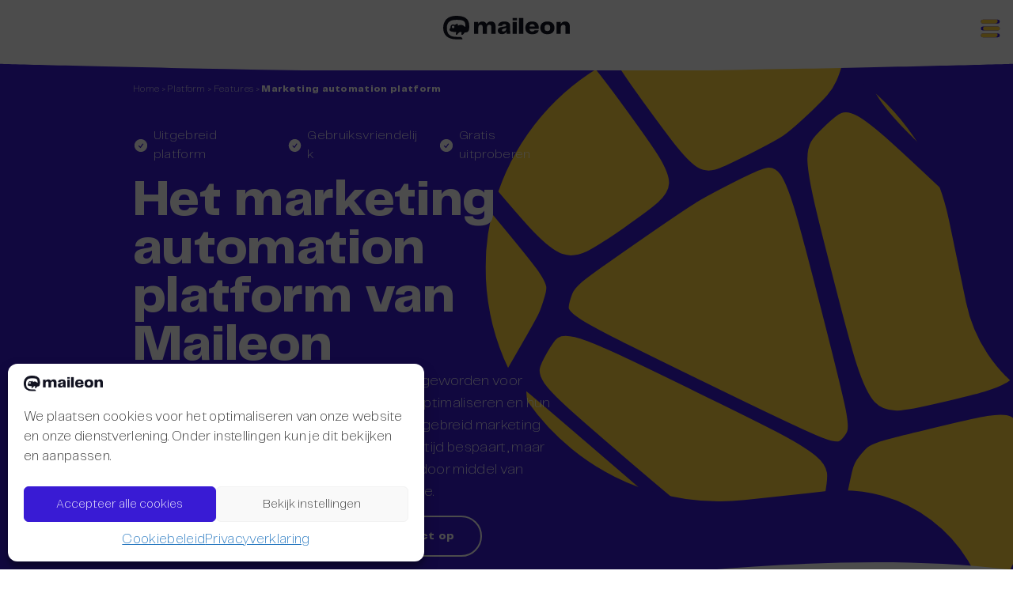

--- FILE ---
content_type: text/html; charset=UTF-8
request_url: https://maileon.com/nl/platform/features/marketing-automation-platform/
body_size: 37802
content:
<!doctype html>
<html lang="nl" >
<head>
    <meta charset="UTF-8">
<script type="text/javascript">
/* <![CDATA[ */
var gform;gform||(document.addEventListener("gform_main_scripts_loaded",function(){gform.scriptsLoaded=!0}),document.addEventListener("gform/theme/scripts_loaded",function(){gform.themeScriptsLoaded=!0}),window.addEventListener("DOMContentLoaded",function(){gform.domLoaded=!0}),gform={domLoaded:!1,scriptsLoaded:!1,themeScriptsLoaded:!1,isFormEditor:()=>"function"==typeof InitializeEditor,callIfLoaded:function(o){return!(!gform.domLoaded||!gform.scriptsLoaded||!gform.themeScriptsLoaded&&!gform.isFormEditor()||(gform.isFormEditor()&&console.warn("The use of gform.initializeOnLoaded() is deprecated in the form editor context and will be removed in Gravity Forms 3.1."),o(),0))},initializeOnLoaded:function(o){gform.callIfLoaded(o)||(document.addEventListener("gform_main_scripts_loaded",()=>{gform.scriptsLoaded=!0,gform.callIfLoaded(o)}),document.addEventListener("gform/theme/scripts_loaded",()=>{gform.themeScriptsLoaded=!0,gform.callIfLoaded(o)}),window.addEventListener("DOMContentLoaded",()=>{gform.domLoaded=!0,gform.callIfLoaded(o)}))},hooks:{action:{},filter:{}},addAction:function(o,r,e,t){gform.addHook("action",o,r,e,t)},addFilter:function(o,r,e,t){gform.addHook("filter",o,r,e,t)},doAction:function(o){gform.doHook("action",o,arguments)},applyFilters:function(o){return gform.doHook("filter",o,arguments)},removeAction:function(o,r){gform.removeHook("action",o,r)},removeFilter:function(o,r,e){gform.removeHook("filter",o,r,e)},addHook:function(o,r,e,t,n){null==gform.hooks[o][r]&&(gform.hooks[o][r]=[]);var d=gform.hooks[o][r];null==n&&(n=r+"_"+d.length),gform.hooks[o][r].push({tag:n,callable:e,priority:t=null==t?10:t})},doHook:function(r,o,e){var t;if(e=Array.prototype.slice.call(e,1),null!=gform.hooks[r][o]&&((o=gform.hooks[r][o]).sort(function(o,r){return o.priority-r.priority}),o.forEach(function(o){"function"!=typeof(t=o.callable)&&(t=window[t]),"action"==r?t.apply(null,e):e[0]=t.apply(null,e)})),"filter"==r)return e[0]},removeHook:function(o,r,t,n){var e;null!=gform.hooks[o][r]&&(e=(e=gform.hooks[o][r]).filter(function(o,r,e){return!!(null!=n&&n!=o.tag||null!=t&&t!=o.priority)}),gform.hooks[o][r]=e)}});
/* ]]> */
</script>

        <meta name="viewport" content="width=device-width, initial-scale=1">
    <link rel="profile" href="https://gmpg.org/xfn/11">
    <meta name='robots' content='index, follow, max-image-preview:large, max-snippet:-1, max-video-preview:-1' />
	<style>img:is([sizes="auto" i], [sizes^="auto," i]) { contain-intrinsic-size: 3000px 1500px }</style>
	
	<!-- This site is optimized with the Yoast SEO Premium plugin v26.3 (Yoast SEO v26.3) - https://yoast.com/wordpress/plugins/seo/ -->
	<title>Marketing automation platform | Maileon</title>
	<meta name="description" content="Bespaar kostbare tijd en genereer meer omzet. Ontdek hoe je met het marketing automation platform van Maileon success behaalt." />
	<link rel="canonical" href="https://maileon.com/nl/platform/features/marketing-automation-platform/" />
	<meta property="og:locale" content="nl_NL" />
	<meta property="og:type" content="article" />
	<meta property="og:title" content="Marketing automation platform" />
	<meta property="og:description" content="Bespaar kostbare tijd en genereer meer omzet. Ontdek hoe je met het marketing automation platform van Maileon success behaalt." />
	<meta property="og:url" content="https://maileon.com/nl/platform/features/marketing-automation-platform/" />
	<meta property="og:site_name" content="Maileon" />
	<meta property="article:modified_time" content="2024-03-22T15:02:25+00:00" />
	<meta property="og:image" content="https://maileon.com/app/uploads/sites/2/2022/09/BEELD31_Maileon_20220728_026_WEB.jpg" />
	<meta property="og:image:width" content="2000" />
	<meta property="og:image:height" content="1333" />
	<meta property="og:image:type" content="image/jpeg" />
	<meta name="twitter:card" content="summary_large_image" />
	<meta name="twitter:label1" content="Est. reading time" />
	<meta name="twitter:data1" content="5 minuten" />
	<script type="application/ld+json" class="yoast-schema-graph">{"@context":"https://schema.org","@graph":[{"@type":"WebPage","@id":"https://maileon.com/nl/platform/features/marketing-automation-platform/","url":"https://maileon.com/nl/platform/features/marketing-automation-platform/","name":"Marketing automation platform | Maileon","isPartOf":{"@id":"https://maileon.com/nl/#website"},"primaryImageOfPage":{"@id":"https://maileon.com/nl/platform/features/marketing-automation-platform/#primaryimage"},"image":{"@id":"https://maileon.com/nl/platform/features/marketing-automation-platform/#primaryimage"},"thumbnailUrl":"https://maileon.com/app/uploads/sites/2/2022/09/BEELD31_Maileon_20220728_026_WEB.jpg","datePublished":"2022-12-06T15:07:58+00:00","dateModified":"2024-03-22T15:02:25+00:00","description":"Bespaar kostbare tijd en genereer meer omzet. Ontdek hoe je met het marketing automation platform van Maileon success behaalt.","breadcrumb":{"@id":"https://maileon.com/nl/platform/features/marketing-automation-platform/#breadcrumb"},"inLanguage":"nl-NL","potentialAction":[{"@type":"ReadAction","target":["https://maileon.com/nl/platform/features/marketing-automation-platform/"]}]},{"@type":"ImageObject","inLanguage":"nl-NL","@id":"https://maileon.com/nl/platform/features/marketing-automation-platform/#primaryimage","url":"https://maileon.com/app/uploads/sites/2/2022/09/BEELD31_Maileon_20220728_026_WEB.jpg","contentUrl":"https://maileon.com/app/uploads/sites/2/2022/09/BEELD31_Maileon_20220728_026_WEB.jpg","width":2000,"height":1333,"caption":"effectiviteit e-mailmarketing software"},{"@type":"BreadcrumbList","@id":"https://maileon.com/nl/platform/features/marketing-automation-platform/#breadcrumb","itemListElement":[{"@type":"ListItem","position":1,"name":"Home","item":"https://maileon.com/nl/"},{"@type":"ListItem","position":2,"name":"Platform","item":"https://maileon.com/nl/platform/"},{"@type":"ListItem","position":3,"name":"Features","item":"https://maileon.com/nl/platform/features/"},{"@type":"ListItem","position":4,"name":"Marketing automation platform"}]},{"@type":"WebSite","@id":"https://maileon.com/nl/#website","url":"https://maileon.com/nl/","name":"Maileon","description":"","publisher":{"@id":"https://maileon.com/nl/#organization"},"potentialAction":[{"@type":"SearchAction","target":{"@type":"EntryPoint","urlTemplate":"https://maileon.com/nl/?s={search_term_string}"},"query-input":{"@type":"PropertyValueSpecification","valueRequired":true,"valueName":"search_term_string"}}],"inLanguage":"nl-NL"},{"@type":"Organization","@id":"https://maileon.com/nl/#organization","name":"Maileon","url":"https://maileon.com/nl/","logo":{"@type":"ImageObject","inLanguage":"nl-NL","@id":"https://maileon.com/nl/#/schema/logo/image/","url":"https://maileon.com/app/uploads/sites/2/2022/08/logo.png","contentUrl":"https://maileon.com/app/uploads/sites/2/2022/08/logo.png","width":168,"height":33,"caption":"Maileon"},"image":{"@id":"https://maileon.com/nl/#/schema/logo/image/"}}]}</script>
	<!-- / Yoast SEO Premium plugin. -->


<link rel='dns-prefetch' href='//unpkg.com' />
<script type="text/javascript">
/* <![CDATA[ */
window._wpemojiSettings = {"baseUrl":"https:\/\/s.w.org\/images\/core\/emoji\/16.0.1\/72x72\/","ext":".png","svgUrl":"https:\/\/s.w.org\/images\/core\/emoji\/16.0.1\/svg\/","svgExt":".svg","source":{"concatemoji":"https:\/\/maileon.com\/nl\/wp-includes\/js\/wp-emoji-release.min.js?ver=6.8.3"}};
/*! This file is auto-generated */
!function(s,n){var o,i,e;function c(e){try{var t={supportTests:e,timestamp:(new Date).valueOf()};sessionStorage.setItem(o,JSON.stringify(t))}catch(e){}}function p(e,t,n){e.clearRect(0,0,e.canvas.width,e.canvas.height),e.fillText(t,0,0);var t=new Uint32Array(e.getImageData(0,0,e.canvas.width,e.canvas.height).data),a=(e.clearRect(0,0,e.canvas.width,e.canvas.height),e.fillText(n,0,0),new Uint32Array(e.getImageData(0,0,e.canvas.width,e.canvas.height).data));return t.every(function(e,t){return e===a[t]})}function u(e,t){e.clearRect(0,0,e.canvas.width,e.canvas.height),e.fillText(t,0,0);for(var n=e.getImageData(16,16,1,1),a=0;a<n.data.length;a++)if(0!==n.data[a])return!1;return!0}function f(e,t,n,a){switch(t){case"flag":return n(e,"\ud83c\udff3\ufe0f\u200d\u26a7\ufe0f","\ud83c\udff3\ufe0f\u200b\u26a7\ufe0f")?!1:!n(e,"\ud83c\udde8\ud83c\uddf6","\ud83c\udde8\u200b\ud83c\uddf6")&&!n(e,"\ud83c\udff4\udb40\udc67\udb40\udc62\udb40\udc65\udb40\udc6e\udb40\udc67\udb40\udc7f","\ud83c\udff4\u200b\udb40\udc67\u200b\udb40\udc62\u200b\udb40\udc65\u200b\udb40\udc6e\u200b\udb40\udc67\u200b\udb40\udc7f");case"emoji":return!a(e,"\ud83e\udedf")}return!1}function g(e,t,n,a){var r="undefined"!=typeof WorkerGlobalScope&&self instanceof WorkerGlobalScope?new OffscreenCanvas(300,150):s.createElement("canvas"),o=r.getContext("2d",{willReadFrequently:!0}),i=(o.textBaseline="top",o.font="600 32px Arial",{});return e.forEach(function(e){i[e]=t(o,e,n,a)}),i}function t(e){var t=s.createElement("script");t.src=e,t.defer=!0,s.head.appendChild(t)}"undefined"!=typeof Promise&&(o="wpEmojiSettingsSupports",i=["flag","emoji"],n.supports={everything:!0,everythingExceptFlag:!0},e=new Promise(function(e){s.addEventListener("DOMContentLoaded",e,{once:!0})}),new Promise(function(t){var n=function(){try{var e=JSON.parse(sessionStorage.getItem(o));if("object"==typeof e&&"number"==typeof e.timestamp&&(new Date).valueOf()<e.timestamp+604800&&"object"==typeof e.supportTests)return e.supportTests}catch(e){}return null}();if(!n){if("undefined"!=typeof Worker&&"undefined"!=typeof OffscreenCanvas&&"undefined"!=typeof URL&&URL.createObjectURL&&"undefined"!=typeof Blob)try{var e="postMessage("+g.toString()+"("+[JSON.stringify(i),f.toString(),p.toString(),u.toString()].join(",")+"));",a=new Blob([e],{type:"text/javascript"}),r=new Worker(URL.createObjectURL(a),{name:"wpTestEmojiSupports"});return void(r.onmessage=function(e){c(n=e.data),r.terminate(),t(n)})}catch(e){}c(n=g(i,f,p,u))}t(n)}).then(function(e){for(var t in e)n.supports[t]=e[t],n.supports.everything=n.supports.everything&&n.supports[t],"flag"!==t&&(n.supports.everythingExceptFlag=n.supports.everythingExceptFlag&&n.supports[t]);n.supports.everythingExceptFlag=n.supports.everythingExceptFlag&&!n.supports.flag,n.DOMReady=!1,n.readyCallback=function(){n.DOMReady=!0}}).then(function(){return e}).then(function(){var e;n.supports.everything||(n.readyCallback(),(e=n.source||{}).concatemoji?t(e.concatemoji):e.wpemoji&&e.twemoji&&(t(e.twemoji),t(e.wpemoji)))}))}((window,document),window._wpemojiSettings);
/* ]]> */
</script>
<style id='wp-emoji-styles-inline-css' type='text/css'>

	img.wp-smiley, img.emoji {
		display: inline !important;
		border: none !important;
		box-shadow: none !important;
		height: 1em !important;
		width: 1em !important;
		margin: 0 0.07em !important;
		vertical-align: -0.1em !important;
		background: none !important;
		padding: 0 !important;
	}
</style>
<link rel='stylesheet' id='wp-block-library-css' href='https://maileon.com/nl/wp-includes/css/dist/block-library/style.min.css?ver=6.8.3' type='text/css' media='all' />
<style id='classic-theme-styles-inline-css' type='text/css'>
/*! This file is auto-generated */
.wp-block-button__link{color:#fff;background-color:#32373c;border-radius:9999px;box-shadow:none;text-decoration:none;padding:calc(.667em + 2px) calc(1.333em + 2px);font-size:1.125em}.wp-block-file__button{background:#32373c;color:#fff;text-decoration:none}
</style>
<style id='gutenberg-content-editor-style-inline-css' type='text/css'>
.wp-block-create-block-content-commands{background-color:#21759b;color:#fff;padding:2px}.block-editor-block-toolbar .dashicons-admin-generic,.dashicons-screenoptions.seoaic-icon{background-color:#000;background-image:url(/app/plugins/seoai-client/gutenberg/content-editor/build/content-editor/../images/s-logo.88bc4401.png)!important;background-position:center 5px;background-repeat:no-repeat;background-size:60%;height:28px;width:28px}.block-editor-block-toolbar .dashicons-admin-generic:before,.dashicons-screenoptions.seoaic-icon:before{content:""!important}

</style>
<style id='seoaic-faq-block-style-inline-css' type='text/css'>
.wp-block-create-block-content-commands{background-color:#21759b;color:#fff;padding:2px}

</style>
<style id='seoaic-generate-image-block-style-inline-css' type='text/css'>
.seoaic-generated-image-section img{max-width:100%}

</style>
<style id='seoaic-multistep-lead-block-style-inline-css' type='text/css'>


</style>
<style id='seoaic-interactive-article-block-style-inline-css' type='text/css'>
.seoaic-ia .wp-block-post-content{position:relative}.seoaic-ia .seoaic-interactive-article-block~*{left:-300px;opacity:0;position:absolute}.seoaic-ia .seoaic-interactive-article-block~.show-animate{animation-duration:.5s;animation-fill-mode:forwards;animation-name:show-animate;position:relative}.seoaic-ia .seoaic-interactive-article-block .seoaic-ia-buttons-content{display:flex;flex-wrap:wrap;gap:5px}.seoaic-ia .seoaic-interactive-article-block .seoaic-ia-buttons-content button{border-style:solid;cursor:pointer;padding:15px;transition:all .2s linear}.seoaic-ia .seoaic-interactive-article-block .seoaic-ia-buttons-content button:not([disabled]):hover{box-shadow:2px 2px 3px 1px #000}.seoaic-ia .seoaic-interactive-article-block .seoaic-ia-buttons-content button:disabled{opacity:.5;pointer-events:none}.seoaic-ia .seoaic-interactive-article-block .seoaic-ia-multi-items-wrapper{display:flex;flex-wrap:wrap;gap:5px;margin:1rem 0}.seoaic-ia .seoaic-interactive-article-block .seoaic-ia-multi-item{border-style:solid;cursor:pointer;display:flex;margin:0;padding:15px;-webkit-user-select:none;-moz-user-select:none;user-select:none}.seoaic-ia .seoaic-interactive-article-block .seoaic-ia-textarea-content textarea{background:#fff;border:0;box-shadow:inset 0 2px 6px 0 rgba(0,0,0,.11);box-sizing:border-box;height:80px;margin:0;outline:unset;padding:20px;width:100%}@keyframes show-animate{0%{left:-300px;opacity:0}to{left:0;opacity:1}}.seoaic-ia-inactive-message:before{background-color:rgba(255,0,0,.1);border:1px solid #ffb5b6;border-left:4px solid #d63638;border-radius:5px;content:attr(data-text);display:block;padding:5px 12px}

</style>
<style id='global-styles-inline-css' type='text/css'>
:root{--wp--preset--aspect-ratio--square: 1;--wp--preset--aspect-ratio--4-3: 4/3;--wp--preset--aspect-ratio--3-4: 3/4;--wp--preset--aspect-ratio--3-2: 3/2;--wp--preset--aspect-ratio--2-3: 2/3;--wp--preset--aspect-ratio--16-9: 16/9;--wp--preset--aspect-ratio--9-16: 9/16;--wp--preset--color--black: #000000;--wp--preset--color--cyan-bluish-gray: #abb8c3;--wp--preset--color--white: #ffffff;--wp--preset--color--pale-pink: #f78da7;--wp--preset--color--vivid-red: #cf2e2e;--wp--preset--color--luminous-vivid-orange: #ff6900;--wp--preset--color--luminous-vivid-amber: #fcb900;--wp--preset--color--light-green-cyan: #7bdcb5;--wp--preset--color--vivid-green-cyan: #00d084;--wp--preset--color--pale-cyan-blue: #8ed1fc;--wp--preset--color--vivid-cyan-blue: #0693e3;--wp--preset--color--vivid-purple: #9b51e0;--wp--preset--gradient--vivid-cyan-blue-to-vivid-purple: linear-gradient(135deg,rgba(6,147,227,1) 0%,rgb(155,81,224) 100%);--wp--preset--gradient--light-green-cyan-to-vivid-green-cyan: linear-gradient(135deg,rgb(122,220,180) 0%,rgb(0,208,130) 100%);--wp--preset--gradient--luminous-vivid-amber-to-luminous-vivid-orange: linear-gradient(135deg,rgba(252,185,0,1) 0%,rgba(255,105,0,1) 100%);--wp--preset--gradient--luminous-vivid-orange-to-vivid-red: linear-gradient(135deg,rgba(255,105,0,1) 0%,rgb(207,46,46) 100%);--wp--preset--gradient--very-light-gray-to-cyan-bluish-gray: linear-gradient(135deg,rgb(238,238,238) 0%,rgb(169,184,195) 100%);--wp--preset--gradient--cool-to-warm-spectrum: linear-gradient(135deg,rgb(74,234,220) 0%,rgb(151,120,209) 20%,rgb(207,42,186) 40%,rgb(238,44,130) 60%,rgb(251,105,98) 80%,rgb(254,248,76) 100%);--wp--preset--gradient--blush-light-purple: linear-gradient(135deg,rgb(255,206,236) 0%,rgb(152,150,240) 100%);--wp--preset--gradient--blush-bordeaux: linear-gradient(135deg,rgb(254,205,165) 0%,rgb(254,45,45) 50%,rgb(107,0,62) 100%);--wp--preset--gradient--luminous-dusk: linear-gradient(135deg,rgb(255,203,112) 0%,rgb(199,81,192) 50%,rgb(65,88,208) 100%);--wp--preset--gradient--pale-ocean: linear-gradient(135deg,rgb(255,245,203) 0%,rgb(182,227,212) 50%,rgb(51,167,181) 100%);--wp--preset--gradient--electric-grass: linear-gradient(135deg,rgb(202,248,128) 0%,rgb(113,206,126) 100%);--wp--preset--gradient--midnight: linear-gradient(135deg,rgb(2,3,129) 0%,rgb(40,116,252) 100%);--wp--preset--font-size--small: 13px;--wp--preset--font-size--medium: 20px;--wp--preset--font-size--large: 36px;--wp--preset--font-size--x-large: 42px;--wp--preset--spacing--20: 0.44rem;--wp--preset--spacing--30: 0.67rem;--wp--preset--spacing--40: 1rem;--wp--preset--spacing--50: 1.5rem;--wp--preset--spacing--60: 2.25rem;--wp--preset--spacing--70: 3.38rem;--wp--preset--spacing--80: 5.06rem;--wp--preset--shadow--natural: 6px 6px 9px rgba(0, 0, 0, 0.2);--wp--preset--shadow--deep: 12px 12px 50px rgba(0, 0, 0, 0.4);--wp--preset--shadow--sharp: 6px 6px 0px rgba(0, 0, 0, 0.2);--wp--preset--shadow--outlined: 6px 6px 0px -3px rgba(255, 255, 255, 1), 6px 6px rgba(0, 0, 0, 1);--wp--preset--shadow--crisp: 6px 6px 0px rgba(0, 0, 0, 1);}:where(.is-layout-flex){gap: 0.5em;}:where(.is-layout-grid){gap: 0.5em;}body .is-layout-flex{display: flex;}.is-layout-flex{flex-wrap: wrap;align-items: center;}.is-layout-flex > :is(*, div){margin: 0;}body .is-layout-grid{display: grid;}.is-layout-grid > :is(*, div){margin: 0;}:where(.wp-block-columns.is-layout-flex){gap: 2em;}:where(.wp-block-columns.is-layout-grid){gap: 2em;}:where(.wp-block-post-template.is-layout-flex){gap: 1.25em;}:where(.wp-block-post-template.is-layout-grid){gap: 1.25em;}.has-black-color{color: var(--wp--preset--color--black) !important;}.has-cyan-bluish-gray-color{color: var(--wp--preset--color--cyan-bluish-gray) !important;}.has-white-color{color: var(--wp--preset--color--white) !important;}.has-pale-pink-color{color: var(--wp--preset--color--pale-pink) !important;}.has-vivid-red-color{color: var(--wp--preset--color--vivid-red) !important;}.has-luminous-vivid-orange-color{color: var(--wp--preset--color--luminous-vivid-orange) !important;}.has-luminous-vivid-amber-color{color: var(--wp--preset--color--luminous-vivid-amber) !important;}.has-light-green-cyan-color{color: var(--wp--preset--color--light-green-cyan) !important;}.has-vivid-green-cyan-color{color: var(--wp--preset--color--vivid-green-cyan) !important;}.has-pale-cyan-blue-color{color: var(--wp--preset--color--pale-cyan-blue) !important;}.has-vivid-cyan-blue-color{color: var(--wp--preset--color--vivid-cyan-blue) !important;}.has-vivid-purple-color{color: var(--wp--preset--color--vivid-purple) !important;}.has-black-background-color{background-color: var(--wp--preset--color--black) !important;}.has-cyan-bluish-gray-background-color{background-color: var(--wp--preset--color--cyan-bluish-gray) !important;}.has-white-background-color{background-color: var(--wp--preset--color--white) !important;}.has-pale-pink-background-color{background-color: var(--wp--preset--color--pale-pink) !important;}.has-vivid-red-background-color{background-color: var(--wp--preset--color--vivid-red) !important;}.has-luminous-vivid-orange-background-color{background-color: var(--wp--preset--color--luminous-vivid-orange) !important;}.has-luminous-vivid-amber-background-color{background-color: var(--wp--preset--color--luminous-vivid-amber) !important;}.has-light-green-cyan-background-color{background-color: var(--wp--preset--color--light-green-cyan) !important;}.has-vivid-green-cyan-background-color{background-color: var(--wp--preset--color--vivid-green-cyan) !important;}.has-pale-cyan-blue-background-color{background-color: var(--wp--preset--color--pale-cyan-blue) !important;}.has-vivid-cyan-blue-background-color{background-color: var(--wp--preset--color--vivid-cyan-blue) !important;}.has-vivid-purple-background-color{background-color: var(--wp--preset--color--vivid-purple) !important;}.has-black-border-color{border-color: var(--wp--preset--color--black) !important;}.has-cyan-bluish-gray-border-color{border-color: var(--wp--preset--color--cyan-bluish-gray) !important;}.has-white-border-color{border-color: var(--wp--preset--color--white) !important;}.has-pale-pink-border-color{border-color: var(--wp--preset--color--pale-pink) !important;}.has-vivid-red-border-color{border-color: var(--wp--preset--color--vivid-red) !important;}.has-luminous-vivid-orange-border-color{border-color: var(--wp--preset--color--luminous-vivid-orange) !important;}.has-luminous-vivid-amber-border-color{border-color: var(--wp--preset--color--luminous-vivid-amber) !important;}.has-light-green-cyan-border-color{border-color: var(--wp--preset--color--light-green-cyan) !important;}.has-vivid-green-cyan-border-color{border-color: var(--wp--preset--color--vivid-green-cyan) !important;}.has-pale-cyan-blue-border-color{border-color: var(--wp--preset--color--pale-cyan-blue) !important;}.has-vivid-cyan-blue-border-color{border-color: var(--wp--preset--color--vivid-cyan-blue) !important;}.has-vivid-purple-border-color{border-color: var(--wp--preset--color--vivid-purple) !important;}.has-vivid-cyan-blue-to-vivid-purple-gradient-background{background: var(--wp--preset--gradient--vivid-cyan-blue-to-vivid-purple) !important;}.has-light-green-cyan-to-vivid-green-cyan-gradient-background{background: var(--wp--preset--gradient--light-green-cyan-to-vivid-green-cyan) !important;}.has-luminous-vivid-amber-to-luminous-vivid-orange-gradient-background{background: var(--wp--preset--gradient--luminous-vivid-amber-to-luminous-vivid-orange) !important;}.has-luminous-vivid-orange-to-vivid-red-gradient-background{background: var(--wp--preset--gradient--luminous-vivid-orange-to-vivid-red) !important;}.has-very-light-gray-to-cyan-bluish-gray-gradient-background{background: var(--wp--preset--gradient--very-light-gray-to-cyan-bluish-gray) !important;}.has-cool-to-warm-spectrum-gradient-background{background: var(--wp--preset--gradient--cool-to-warm-spectrum) !important;}.has-blush-light-purple-gradient-background{background: var(--wp--preset--gradient--blush-light-purple) !important;}.has-blush-bordeaux-gradient-background{background: var(--wp--preset--gradient--blush-bordeaux) !important;}.has-luminous-dusk-gradient-background{background: var(--wp--preset--gradient--luminous-dusk) !important;}.has-pale-ocean-gradient-background{background: var(--wp--preset--gradient--pale-ocean) !important;}.has-electric-grass-gradient-background{background: var(--wp--preset--gradient--electric-grass) !important;}.has-midnight-gradient-background{background: var(--wp--preset--gradient--midnight) !important;}.has-small-font-size{font-size: var(--wp--preset--font-size--small) !important;}.has-medium-font-size{font-size: var(--wp--preset--font-size--medium) !important;}.has-large-font-size{font-size: var(--wp--preset--font-size--large) !important;}.has-x-large-font-size{font-size: var(--wp--preset--font-size--x-large) !important;}
:where(.wp-block-post-template.is-layout-flex){gap: 1.25em;}:where(.wp-block-post-template.is-layout-grid){gap: 1.25em;}
:where(.wp-block-columns.is-layout-flex){gap: 2em;}:where(.wp-block-columns.is-layout-grid){gap: 2em;}
:root :where(.wp-block-pullquote){font-size: 1.5em;line-height: 1.6;}
</style>
<link rel='stylesheet' id='seoaic_front_main_css-css' href='https://maileon.com/app/plugins/seoai-client/assets/css/front.min.css?ver=2.21.13' type='text/css' media='all' />
<style id='seoaic_front_main_css-inline-css' type='text/css'>

            .seoaic-multistep-form {
                border-radius: 0px !important;
                border: 0px solid #000 !important;
            }

            .seoaic-multistep-form .seoaic-ms-chat-header {
                background: #000;
                color: #fff;
            }

            .seoaic-multistep-form .seoaic-ms-steps-wrapper {
                background-color: #fff !important;
            }

            div.seoaic-multistep-form .seoaic-ms-step-question {
                background: #fff;
                color: #100717;
                font-size: 13px;
                border-radius: 0px;
                border: 0px solid #000 !important;
            }

            .seoaic-multistep-form .seoaic-ms-text-message-wrapper {
                background: #fff;
                color: #100717;
                font-size: 13px ;
                border-radius: 0px;
                border: 0px solid #000;
            }
            .seoaic-multistep-form .seoaic-ms-multi-items-wrapper label {
                background: #fff;
                color: #100717;
                font-size: 13px;
                border-radius: 0px;
                border: 0px solid #000;
            }

            .seoaic-multistep-form .seoaic-ms-textarea-content textarea {
                border-radius: 0px;
                outline: 1px solid #fff;
            }

            .seoaic-multistep-form .seoaic-ms-contact-fields-wrapper {
                background: #fff;
                border-radius: 0px;
                border: 0px solid #000;
            }

            .seoaic-multistep-form .seoaic-ms-contact-field {
                border-radius: 0px;
                outline: 1px solid #fff;
                font-size: 13px;
            }

            .seoaic-multistep-form .seoaic-ms-contact-field-content label {
                color: #100717;
                font-size: 13px;
            }

            .seoaic-multistep-form .seoaic-ms-buttons-wrapper button {
                background: #fff !important;
                color: #100717 !important;
                font-size: 13px !important;
                border-radius: 0px !important;
                border: 0px solid #000 !important;
            }

            .seoaic-multistep-form .seoaic-ms-answer-item {
                background: #fff;
                color: #100717;
                font-size: 13px;
                border-radius: 0px;
                border: 0px solid #000;
            }

            .seoaic-multistep-form .seoaic-ms-bot-icon.show {
                background-color: #000;
                background-size: 100% 100%;
                background-position: center center;
                background-repeat: no-repeat;
                border-radius: 0px;
                border: 0px solid #000;
                width: 46px;
                height: 46px;
                left: 0;
                box-sizing: content-box;
            }

            .seoaic-multistep-form .seoaic-multistep-progress {
                height: 5px;
                background-color: #000;
            }

            .seoaic-ms-open,
            .seoaic-ms-closed-msg {
                background-color: #000;
                color: #fff;
            }

            .seoaic-ms-closed-msg-close-icon {
                color: #fff;
            }

            .seoaic-ms-clised-msg-connector {
                background-color: #000;
            }
        


            .seoaic-ia-buttons-content button {
                background: #fff;
                color: #100717;
                font-size: 13px;
                border-radius: 0px;
                border: 0px solid #000;
            }

            .seoaic-ia-multi-items-wrapper label {
                background: #fff;
                color: #100717;
                font-size: 13px;
                border-radius: 0px;
                border: 0px solid #000;
            }

            .seoaic-ia-textarea-content textarea {
                border-radius: 0px;
                outline: 1px solid #fff;
            }

        
</style>
<link rel='stylesheet' id='dashicons-css' href='https://maileon.com/nl/wp-includes/css/dashicons.min.css?ver=6.8.3' type='text/css' media='all' />
<link rel='stylesheet' id='cmplz-general-css' href='https://maileon.com/app/plugins/complianz-gdpr-premium/assets/css/cookieblocker.min.css?ver=1745407832' type='text/css' media='all' />
<link rel='stylesheet' id='maileon-css-css' href='https://maileon.com/app/themes/maileon/build/app.css?ver=20250423' type='text/css' media='all' />
<script type="text/javascript" src="https://maileon.com/nl/wp-includes/js/jquery/jquery.min.js?ver=3.7.1" id="jquery-core-js"></script>
<script type="text/javascript" src="https://maileon.com/nl/wp-includes/js/jquery/jquery-migrate.min.js?ver=3.4.1" id="jquery-migrate-js"></script>
<script type="text/javascript" src="https://unpkg.com/@lottiefiles/lottie-player@latest/dist/lottie-player.js" id="maileon-lottie-js"></script>
<link rel="https://api.w.org/" href="https://maileon.com/nl/wp-json/" /><link rel="alternate" title="JSON" type="application/json" href="https://maileon.com/nl/wp-json/wp/v2/pages/4303" /><link rel="EditURI" type="application/rsd+xml" title="RSD" href="https://maileon.com/nl/xmlrpc.php?rsd" />
<meta name="generator" content="WordPress 6.8.3" />
<link rel='shortlink' href='https://maileon.com/nl/?p=4303' />
<link rel="alternate" title="oEmbed (JSON)" type="application/json+oembed" href="https://maileon.com/nl/wp-json/oembed/1.0/embed?url=https%3A%2F%2Fmaileon.com%2Fnl%2Fplatform%2Ffeatures%2Fmarketing-automation-platform%2F" />
<link rel="alternate" title="oEmbed (XML)" type="text/xml+oembed" href="https://maileon.com/nl/wp-json/oembed/1.0/embed?url=https%3A%2F%2Fmaileon.com%2Fnl%2Fplatform%2Ffeatures%2Fmarketing-automation-platform%2F&#038;format=xml" />
<style>
        #wp-admin-bar-wpseo-get-premium {
            display: none !important;
        }
       .yst-button--upsell {
            display: none !important;
        }
       #wpseo-new-badge-upgrade {
            display: none !important;
        }
    </style><meta name="google-site-verification" content="Wn_MjfB3rFxyzgKPFW3jZhX7NZKyGFyMXLw0M61c7Uo" />
<link rel="alternate" hreflang="en" href="https://maileon.com/platform/features/marketing-automation-platform/"><link rel="alternate" hreflang="hu" href="https://maileon.com/hu/platform/features/marketing-automation-platform/"><link rel="alternate" hreflang="es-ES" href="https://maileon.com/es/platform/features/marketing-automation-platform/"><link rel="alternate" hreflang="it-IT" href="https://maileon.com/it/platform/features/marketing-automation-platform/"><link rel="alternate" hreflang="el-GR" href="https://maileon.com/el/platform/features/marketing-automation-platform/"><link rel="alternate" hreflang="nl" href="https://maileon.com/nl/platform/features/marketing-automation-platform/"><link rel="alternate" href="https://maileon.com/platform/features/marketing-automation-platform/" hreflang="x-default">			<style>.cmplz-hidden {
					display: none !important;
				}</style><link rel="icon" href="https://maileon.com/app/uploads/sites/2/2023/01/cropped-site-icon-maileon-32x32.png" sizes="32x32" />
<link rel="icon" href="https://maileon.com/app/uploads/sites/2/2023/01/cropped-site-icon-maileon-192x192.png" sizes="192x192" />
<link rel="apple-touch-icon" href="https://maileon.com/app/uploads/sites/2/2023/01/cropped-site-icon-maileon-180x180.png" />
<meta name="msapplication-TileImage" content="https://maileon.com/app/uploads/sites/2/2023/01/cropped-site-icon-maileon-270x270.png" />
    
    

    <!-- Ad Page -->
    <script>(function(){function t(t,e,r){if("cookie"===t){var n=document.cookie.split(";");for(var o=0;o<n.length;o++){var i=n[o].split("=");if(i[0].trim()===e)return i[1]}}else if("localStorage"===t)return localStorage.getItem(e);else if("jsVariable"===t)return window[e];else console.warn("invalid uid source",t)}function e(e,r,n){var o=document.createElement("script");o.async=!0,o.src=r,e.insertBefore(o,n)}function r(r,n,o,i,a){var c,s=!1;try{var u=navigator.userAgent,f=/Version\/([0-9\._]+)(.*Mobile)?.*Safari.*/.exec(u);f&&parseFloat(f[1])>=16.4&&(c=t(o,i,""),s=!0)}catch(t){console.error(t)}var l=window[a]=window[a]||[];l.push({"gtm.start":(new Date).getTime(),event:"gtm.js"});var g=r+"/WlFTUEs4JmVu.js?tg="+n+(s?"&enableCK=true":"")+(c?"&mcookie="+encodeURIComponent(c):""),d=document.getElementsByTagName("script")[0];e(d.parentNode,g,d)}r('https://tagging.maileon.com',"TLV9GQ5","cookie","_taggingmk","dataLayer")})();</script>
    <!-- End Ad Page -->

    

    <!-- Lead Forensics -->
    <script type="text/javascript" src="https://secure.leadforensics.com/js/217990.js"></script>
    <noscript><img src="https://secure.leadforensics.com/217990.png" style="display:none;" /></noscript>

    <script type="text/javascript" src="https://secure.leadforensics.com/js/sc/217990.js"></script>
    <!-- End Lead Forensics -->

    
</head>
<body data-cmplz=1 class="wp-singular page-template-default page page-id-4303 page-child parent-pageid-1404 wp-custom-logo wp-theme-wp-clutch wp-child-theme-maileon flex flex-col h-screen justify-between theme-blue-yellow"  x-data="{ mobileMenuOpen: false, menu1: false, menu2: false, footer: false }">

<a class="skip-link screen-reader-text " href="#content">
    Skip to content</a>

<header class="site-header block xl:hidden" x-data="mobileMenu" @click.away="close">

        <div class="site-header-mobile">

            <div class="hidden md:block"></div>

            <div class="site-header-mobile-logo">
                <a href="https://maileon.com/nl" class="flex">
                    <img src="/app/themes/maileon/assets/img/logo.svg" class="header-logo w-40" alt="Maileon logo" />
                </a>
            </div>

            <div class="site-header-mobile-button">
                <button @click="open('main')" aria-label="Open menu">
                    <svg width="25" height="24" viewBox="0 0 25 24" fill="none" xmlns="http://www.w3.org/2000/svg" :class="{'opacity-20 transition-opacity ease-out duration-500': mobileMenuOpen}">
                        <rect width="24.0013" height="4.90936" rx="2.45468" transform="matrix(-1 0 0 1 24.3647 0.817383)" class="fill-primary"></rect>
                        <rect x="0.362793" y="9.54541" width="24.0013" height="4.90936" rx="2.45468" class="fill-primary"></rect>
                        <rect width="24.0013" height="4.90936" rx="2.45468" transform="matrix(-1 0 0 1 24.3647 18.2725)" class="fill-primary"></rect>
                        <mask id="mask0_1163_1853" style="mask-type:alpha" maskUnits="userSpaceOnUse" x="0" y="0" width="25" height="6">
                            <rect x="0.361816" y="0.817627" width="24.0013" height="4.90936" rx="2.45468" fill="#EC4E97"></rect>
                        </mask>
                        <g mask="url(#mask0_1163_1853)">
                            <path d="M21.1915 1.35289C24.8149 8.05962 5.19017 7.3409 3.1838 7.3409C1.17742 7.3409 -3.45557 4.60306 -3.45557 1.89726C-3.45557 -0.80854 8.74588 -3.54639 10.7522 -3.54639C12.7586 -3.54639 18.997 -2.70911 21.1915 1.35289Z" class="fill-secondary"></path>
                        </g>
                        <mask id="mask1_1163_1853" style="mask-type:alpha" maskUnits="userSpaceOnUse" x="0" y="9" width="25" height="6">
                            <rect width="24.0013" height="4.90936" rx="2.45468" transform="matrix(-1 0 0 1 24.3647 9.54541)" fill="#EC4E97"></rect>
                        </mask>
                        <g mask="url(#mask1_1163_1853)">
                            <path d="M3.53505 10.6266C-0.0882912 17.3333 19.5364 16.6146 21.5428 16.6146C23.5491 16.6146 28.1821 13.8767 28.1821 11.1709C28.1821 8.46514 15.9807 5.72729 13.9743 5.72729C11.9679 5.72729 5.72957 6.56457 3.53505 10.6266Z" class="fill-secondary"></path>
                        </g>
                        <mask id="mask2_1163_1853" style="mask-type:alpha" maskUnits="userSpaceOnUse" x="0" y="18" width="25" height="6">
                            <rect x="0.361816" y="18.2725" width="24.0013" height="4.90936" rx="2.45468" fill="#EC4E97"></rect>
                        </mask>
                        <g mask="url(#mask2_1163_1853)">
                            <path d="M21.1915 18.8077C24.8149 25.5145 5.19017 24.7957 3.1838 24.7957C1.17742 24.7957 -3.45557 22.0579 -3.45557 19.3521C-3.45557 16.6463 8.74588 13.9084 10.7522 13.9084C12.7586 13.9084 18.997 14.7457 21.1915 18.8077Z" class="fill-secondary"></path>
                        </g>
                    </svg>
                </button>
            </div>

        </div>

        <div
            x-cloak
            class="mobile-menu fixed overflow-hidden md:w-80 container-padding-menu px-0 top-0 left-0 right-5 bg-white flex flex-col items-stretch z-50 transition-all duration-300 ease-out -translate-x-full"
            :class="{'-translate-x-full transition-all pointer-events-none ease-in lg:pointer-events-auto': !isOpen, 'translate-x-0 pointer-events-auto': isOpen}"
        >

            <!-- Close button -->

            <svg class="absolute right-4 top-4 z-50 flex-initial w-9 h-9 py-2 m-0 cursor-pointer pointer-events-auto" @click="close" width="20" height="20" viewBox="0 0 20 20" fill="none" xmlns="http://www.w3.org/2000/svg">
                <mask id="mask0_1761_121519" style="mask-type:alpha" maskUnits="userSpaceOnUse" x="2" y="2" width="16" height="15">
                    <path fill-rule="evenodd" clip-rule="evenodd" class="fill-secondary" d="M17.2302 5.62014C17.3034 5.54692 17.3034 5.4282 17.2302 5.35498L14.3455 2.47023C14.2722 2.39701 14.1535 2.39701 14.0803 2.47023L10.1453 6.40526C10.0721 6.47848 9.95334 6.47848 9.88011 6.40526L5.94521 2.47035C5.87198 2.39713 5.75327 2.39713 5.68004 2.47035L2.79529 5.3551C2.72207 5.42832 2.72207 5.54704 2.79529 5.62027L6.7302 9.55517C6.80342 9.6284 6.80342 9.74711 6.7302 9.82034L2.79579 13.7547C2.72257 13.828 2.72257 13.9467 2.79579 14.0199L5.68054 16.9047C5.75376 16.9779 5.87248 16.9779 5.94571 16.9047L9.88011 12.9703C9.95334 12.897 10.0721 12.897 10.1453 12.9703L14.0798 16.9048C14.153 16.978 14.2718 16.978 14.345 16.9048L17.2297 14.02C17.3029 13.9468 17.3029 13.8281 17.2297 13.7549L13.2952 9.82034C13.222 9.74711 13.222 9.6284 13.2952 9.55517L17.2302 5.62014Z"></path>
                </mask>
                <g mask="url(#mask0_1761_121519)">
                    <path fill-rule="evenodd" clip-rule="evenodd" class="fill-primary" d="M17.2302 5.62014C17.3034 5.54692 17.3034 5.4282 17.2302 5.35498L14.3455 2.47023C14.2722 2.39701 14.1535 2.39701 14.0803 2.47023L10.1453 6.40526C10.0721 6.47848 9.95334 6.47848 9.88011 6.40526L5.94521 2.47035C5.87198 2.39713 5.75327 2.39713 5.68004 2.47035L2.79529 5.3551C2.72207 5.42832 2.72207 5.54704 2.79529 5.62027L6.7302 9.55517C6.80342 9.6284 6.80342 9.74711 6.7302 9.82034L2.79579 13.7547C2.72257 13.828 2.72257 13.9467 2.79579 14.0199L5.68054 16.9047C5.75376 16.9779 5.87248 16.9779 5.94571 16.9047L9.88011 12.9703C9.95334 12.897 10.0721 12.897 10.1453 12.9703L14.0798 16.9048C14.153 16.978 14.2718 16.978 14.345 16.9048L17.2297 14.02C17.3029 13.9468 17.3029 13.8281 17.2297 13.7549L13.2952 9.82034C13.222 9.74711 13.222 9.6284 13.2952 9.55517L17.2302 5.62014Z"></path>
                    <path fill-rule="evenodd" clip-rule="evenodd" class="fill-secondary" d="M17.2302 4.26077C17.3034 4.18754 17.3034 4.06883 17.2302 3.9956L14.3455 1.11085C14.2722 1.03763 14.1535 1.03763 14.0803 1.11085L10.1453 5.04588C10.0721 5.11911 9.95334 5.11911 9.88011 5.04588L5.94521 1.11098C5.87198 1.03775 5.75327 1.03775 5.68004 1.11098L2.79529 3.99573C2.72207 4.06895 2.72207 4.18767 2.79529 4.26089L6.7302 8.1958C6.80342 8.26902 6.80342 8.38774 6.7302 8.46096L2.79579 12.3954C2.72257 12.4686 2.72257 12.5873 2.79579 12.6605L5.68054 15.5453C5.75376 15.6185 5.87248 15.6185 5.94571 15.5453L9.88011 11.6109C9.95334 11.5377 10.0721 11.5377 10.1453 11.6109L14.0798 15.5454C14.153 15.6186 14.2718 15.6186 14.345 15.5454L17.2297 12.6607C17.3029 12.5874 17.3029 12.4687 17.2297 12.3955L13.2952 8.46096C13.222 8.38774 13.222 8.26902 13.2952 8.1958L17.2302 4.26077Z"></path>
                </g>
            </svg>

            <!-- Top bar -->

            <div class="flex-initial w-full px-6 py-4 flex border-b border-black border-opacity-10">
                <a href="https://maileon.com/nl">
                    <img src="/app/themes/maileon/assets/img/logo.svg" class="header-logo h-6 my-1.5" alt="Maileon logo" />
                </a>
            </div>

            <!-- Items -->

            <div class="mobile-menu-content">

                <div class="menu-header-container"><ul id="mobile-menu-header" class="menu"><li id="menu-item-9938" class="menu-item menu-item-type-custom menu-item-object-custom current-menu-ancestor menu-item-has-children menu-item-9938"><a href="#" @click="open(&quot;9938&quot;)">Platform    <svg class="ml-4 fill-secondary" width="18" height="16" viewBox="0 0 18 16" fill="none" xmlns="http://www.w3.org/2000/svg">
        <path d="M17.3157 7.9998C17.3056 7.74129 17.1991 7.44243 17.0218 7.25402L10.5138 0.384409C10.1337 -0.065777 9.40284 -0.056693 8.97562 0.348848C8.54839 0.754646 8.51333 1.47291 8.94334 1.87566L13.7115 6.91495L1.76846 6.91495C1.16948 6.91495 0.683723 7.40069 0.683723 7.99969C0.683723 8.59869 1.16921 9.08443 1.76846 9.08443L13.7115 9.08443L8.94334 14.1237C8.51333 14.5265 8.54864 15.248 8.97587 15.6538C9.4031 16.0596 10.1446 16.0614 10.514 15.6152L17.0221 8.74562C17.2201 8.53528 17.3129 8.28988 17.3159 7.99984L17.3157 7.9998Z"></path>
    </svg></a><div class="dropdown" x-cloak x-show="current.includes('9938')" x-transition:enter="transition ease-out duration-300" x-transition:enter-start="opacity-0" x-transition:enter-end="opacity-100" x-transition:leave="transition ease-in duration-300" x-transition:leave-start="opacity-100" x-transition:leave-end="opacity-0"><div class="dropdown-inner">    <div class="xl:hidden w-full flex  p-4 border-b border-black border-opacity-10 items-center">
        <svg class="flex-initial m-2 mr-5 cursor-pointer fill-secondary" width="18" height="16" viewBox="0 0 18 16" xmlns="http://www.w3.org/2000/svg" @click="close('9938')">
            <path d="M0.684335 7.9998C0.694423 7.74129 0.800853 7.44243 0.978152 7.25402L7.48621 0.384409C7.86628 -0.065777 8.59716 -0.056693 9.02438 0.348848C9.45161 0.754646 9.48667 1.47291 9.05666 1.87566L4.28848 6.91495L16.2315 6.91495C16.8305 6.91495 17.3163 7.40069 17.3163 7.99969C17.3163 8.59869 16.8308 9.08443 16.2315 9.08443L4.28848 9.08443L9.05666 14.1237C9.48667 14.5265 9.45136 15.248 9.02413 15.6538C8.5969 16.0596 7.85539 16.0614 7.48595 15.6152L0.9779 8.74562C0.779921 8.53528 0.68711 8.28988 0.684082 7.99984L0.684335 7.9998Z"></path>
        </svg>
        <span @click="menu1 = false" class="flex-1 text-lg font-extrabold leading-9 cursor-pointer">Platform</span>

    </div>
<ul class="sub-menu">
	<li id="menu-item-9939" class="menu-item menu-item-type-post_type menu-item-object-page current-page-ancestor current-menu-ancestor current-menu-parent current-page-parent current_page_parent current_page_ancestor menu-item-has-children menu-item-9939"><a href="#" @click="open(&quot;9939&quot;)">Features    <svg class="ml-4 fill-secondary" width="18" height="16" viewBox="0 0 18 16" fill="none" xmlns="http://www.w3.org/2000/svg">
        <path d="M17.3157 7.9998C17.3056 7.74129 17.1991 7.44243 17.0218 7.25402L10.5138 0.384409C10.1337 -0.065777 9.40284 -0.056693 8.97562 0.348848C8.54839 0.754646 8.51333 1.47291 8.94334 1.87566L13.7115 6.91495L1.76846 6.91495C1.16948 6.91495 0.683723 7.40069 0.683723 7.99969C0.683723 8.59869 1.16921 9.08443 1.76846 9.08443L13.7115 9.08443L8.94334 14.1237C8.51333 14.5265 8.54864 15.248 8.97587 15.6538C9.4031 16.0596 10.1446 16.0614 10.514 15.6152L17.0221 8.74562C17.2201 8.53528 17.3129 8.28988 17.3159 7.99984L17.3157 7.9998Z"></path>
    </svg></a><div class="dropdown" x-cloak x-show="current.includes('9939')" x-transition:enter="transition ease-out duration-300" x-transition:enter-start="opacity-0" x-transition:enter-end="opacity-100" x-transition:leave="transition ease-in duration-300" x-transition:leave-start="opacity-100" x-transition:leave-end="opacity-0"><div class="dropdown-inner">    <div class="xl:hidden w-full flex  p-4 border-b border-black border-opacity-10 items-center">
        <svg class="flex-initial m-2 mr-5 cursor-pointer fill-secondary" width="18" height="16" viewBox="0 0 18 16" xmlns="http://www.w3.org/2000/svg" @click="close('9939')">
            <path d="M0.684335 7.9998C0.694423 7.74129 0.800853 7.44243 0.978152 7.25402L7.48621 0.384409C7.86628 -0.065777 8.59716 -0.056693 9.02438 0.348848C9.45161 0.754646 9.48667 1.47291 9.05666 1.87566L4.28848 6.91495L16.2315 6.91495C16.8305 6.91495 17.3163 7.40069 17.3163 7.99969C17.3163 8.59869 16.8308 9.08443 16.2315 9.08443L4.28848 9.08443L9.05666 14.1237C9.48667 14.5265 9.45136 15.248 9.02413 15.6538C8.5969 16.0596 7.85539 16.0614 7.48595 15.6152L0.9779 8.74562C0.779921 8.53528 0.68711 8.28988 0.684082 7.99984L0.684335 7.9998Z"></path>
        </svg>
        <span @click="menu1 = false" class="flex-1 text-lg font-extrabold leading-9 cursor-pointer"></span>

    </div>
	<ul class="sub-menu">
		<li id="menu-item-9940" class="menu-item menu-item-type-custom menu-item-object-custom menu-item-9940"><a href="https://maileon.com/nl/features#anchorCreatie" title="Create &#038; Personalise">Creatie &#038; Personalisatie</a></li>
		<li id="menu-item-9941" class="menu-item menu-item-type-custom menu-item-object-custom menu-item-9941"><a href="https://maileon.com/nl/features#anchorCommunicatie" title="Communicate &#038; Automate">Communicatie &#038; Automation</a></li>
		<li id="menu-item-9942" class="menu-item menu-item-type-custom menu-item-object-custom menu-item-9942"><a href="https://maileon.com/nl/features#anchorAnalytics" title="Analyse &#038; Optimise">Analytics &#038; Optimalisatie</a></li>
		<li id="menu-item-9944" class="menu-item menu-item-type-post_type menu-item-object-page menu-item-9944"><a href="https://maileon.com/nl/platform/features/kanalen/" title="Channels: Email, SMS &#038; more">Kanalen: E-mail, sms en meer</a></li>
		<li id="menu-item-13065" class="menu-item menu-item-type-post_type menu-item-object-page menu-item-13065"><a href="https://maileon.com/nl/platform/veiligheid-privacy/">Veiligheid &amp; Privacy</a></li>
		<li id="menu-item-9996" class="menu-item menu-item-type-post_type menu-item-object-page menu-item-9996"><a href="https://maileon.com/nl/platform/emailmarketing-software-van-maileon/">E-mailmarketing software</a></li>
		<li id="menu-item-9943" class="menu-item menu-item-type-post_type menu-item-object-page current-menu-item page_item page-item-4303 current_page_item menu-item-9943"><a href="https://maileon.com/nl/platform/features/marketing-automation-platform/" aria-current="page">Marketing automation platform</a></li>
		<li id="menu-item-13633" class="menu-item menu-item-type-post_type menu-item-object-page menu-item-13633"><a href="https://maileon.com/nl/europese-e-mail-marketing-alternatief/">Europese e-mailmarketing alternatief</a></li>
	</ul>
</li>
	<li id="menu-item-9945" class="menu-item menu-item-type-post_type menu-item-object-page menu-item-has-children menu-item-9945"><a href="#" @click="open(&quot;9945&quot;)">Integraties    <svg class="ml-4 fill-secondary" width="18" height="16" viewBox="0 0 18 16" fill="none" xmlns="http://www.w3.org/2000/svg">
        <path d="M17.3157 7.9998C17.3056 7.74129 17.1991 7.44243 17.0218 7.25402L10.5138 0.384409C10.1337 -0.065777 9.40284 -0.056693 8.97562 0.348848C8.54839 0.754646 8.51333 1.47291 8.94334 1.87566L13.7115 6.91495L1.76846 6.91495C1.16948 6.91495 0.683723 7.40069 0.683723 7.99969C0.683723 8.59869 1.16921 9.08443 1.76846 9.08443L13.7115 9.08443L8.94334 14.1237C8.51333 14.5265 8.54864 15.248 8.97587 15.6538C9.4031 16.0596 10.1446 16.0614 10.514 15.6152L17.0221 8.74562C17.2201 8.53528 17.3129 8.28988 17.3159 7.99984L17.3157 7.9998Z"></path>
    </svg></a><div class="dropdown" x-cloak x-show="current.includes('9945')" x-transition:enter="transition ease-out duration-300" x-transition:enter-start="opacity-0" x-transition:enter-end="opacity-100" x-transition:leave="transition ease-in duration-300" x-transition:leave-start="opacity-100" x-transition:leave-end="opacity-0"><div class="dropdown-inner">    <div class="xl:hidden w-full flex  p-4 border-b border-black border-opacity-10 items-center">
        <svg class="flex-initial m-2 mr-5 cursor-pointer fill-secondary" width="18" height="16" viewBox="0 0 18 16" xmlns="http://www.w3.org/2000/svg" @click="close('9945')">
            <path d="M0.684335 7.9998C0.694423 7.74129 0.800853 7.44243 0.978152 7.25402L7.48621 0.384409C7.86628 -0.065777 8.59716 -0.056693 9.02438 0.348848C9.45161 0.754646 9.48667 1.47291 9.05666 1.87566L4.28848 6.91495L16.2315 6.91495C16.8305 6.91495 17.3163 7.40069 17.3163 7.99969C17.3163 8.59869 16.8308 9.08443 16.2315 9.08443L4.28848 9.08443L9.05666 14.1237C9.48667 14.5265 9.45136 15.248 9.02413 15.6538C8.5969 16.0596 7.85539 16.0614 7.48595 15.6152L0.9779 8.74562C0.779921 8.53528 0.68711 8.28988 0.684082 7.99984L0.684335 7.9998Z"></path>
        </svg>
        <span @click="menu1 = false" class="flex-1 text-lg font-extrabold leading-9 cursor-pointer"></span>

    </div>
	<ul class="sub-menu">
		<li id="menu-item-9946" class="menu-item menu-item-type-custom menu-item-object-custom menu-item-9946"><a href="https://maileon.com/nl/integraties?tags=23">Analytics &#038; Tracking</a></li>
		<li id="menu-item-9947" class="menu-item menu-item-type-custom menu-item-object-custom menu-item-9947"><a href="https://maileon.com/nl/integraties?tags=22">CRM</a></li>
		<li id="menu-item-9948" class="menu-item menu-item-type-custom menu-item-object-custom menu-item-9948"><a href="https://maileon.com/nl/integraties?tags=40">CMS</a></li>
		<li id="menu-item-9949" class="menu-item menu-item-type-custom menu-item-object-custom menu-item-9949"><a href="https://maileon.com/nl/integraties?tags=29" title="CDPs">CDP</a></li>
		<li id="menu-item-9950" class="menu-item menu-item-type-custom menu-item-object-custom menu-item-9950"><a href="https://maileon.com/nl/integraties?tags=39" title="Integration hubs">Integratie hubs</a></li>
		<li id="menu-item-9951" class="menu-item menu-item-type-custom menu-item-object-custom menu-item-9951"><a href="https://maileon.com/nl/integraties?tags=20" title="Shop systems">Shopsystemen</a></li>
	</ul>
</li>
	<li id="menu-item-10598" class="menu-item menu-item-type-post_type menu-item-object-page menu-item-has-children menu-item-10598"><a href="#" @click="open(&quot;10598&quot;)">Vergelijk marketing automation software    <svg class="ml-4 fill-secondary" width="18" height="16" viewBox="0 0 18 16" fill="none" xmlns="http://www.w3.org/2000/svg">
        <path d="M17.3157 7.9998C17.3056 7.74129 17.1991 7.44243 17.0218 7.25402L10.5138 0.384409C10.1337 -0.065777 9.40284 -0.056693 8.97562 0.348848C8.54839 0.754646 8.51333 1.47291 8.94334 1.87566L13.7115 6.91495L1.76846 6.91495C1.16948 6.91495 0.683723 7.40069 0.683723 7.99969C0.683723 8.59869 1.16921 9.08443 1.76846 9.08443L13.7115 9.08443L8.94334 14.1237C8.51333 14.5265 8.54864 15.248 8.97587 15.6538C9.4031 16.0596 10.1446 16.0614 10.514 15.6152L17.0221 8.74562C17.2201 8.53528 17.3129 8.28988 17.3159 7.99984L17.3157 7.9998Z"></path>
    </svg></a><div class="dropdown" x-cloak x-show="current.includes('10598')" x-transition:enter="transition ease-out duration-300" x-transition:enter-start="opacity-0" x-transition:enter-end="opacity-100" x-transition:leave="transition ease-in duration-300" x-transition:leave-start="opacity-100" x-transition:leave-end="opacity-0"><div class="dropdown-inner">    <div class="xl:hidden w-full flex  p-4 border-b border-black border-opacity-10 items-center">
        <svg class="flex-initial m-2 mr-5 cursor-pointer fill-secondary" width="18" height="16" viewBox="0 0 18 16" xmlns="http://www.w3.org/2000/svg" @click="close('10598')">
            <path d="M0.684335 7.9998C0.694423 7.74129 0.800853 7.44243 0.978152 7.25402L7.48621 0.384409C7.86628 -0.065777 8.59716 -0.056693 9.02438 0.348848C9.45161 0.754646 9.48667 1.47291 9.05666 1.87566L4.28848 6.91495L16.2315 6.91495C16.8305 6.91495 17.3163 7.40069 17.3163 7.99969C17.3163 8.59869 16.8308 9.08443 16.2315 9.08443L4.28848 9.08443L9.05666 14.1237C9.48667 14.5265 9.45136 15.248 9.02413 15.6538C8.5969 16.0596 7.85539 16.0614 7.48595 15.6152L0.9779 8.74562C0.779921 8.53528 0.68711 8.28988 0.684082 7.99984L0.684335 7.9998Z"></path>
        </svg>
        <span @click="menu1 = false" class="flex-1 text-lg font-extrabold leading-9 cursor-pointer"></span>

    </div>
	<ul class="sub-menu">
		<li id="menu-item-10600" class="menu-item menu-item-type-post_type menu-item-object-page menu-item-10600"><a href="https://maileon.com/nl/vergelijk-marketing-automation-software/deployteq/">Maileon vs Deployteq</a></li>
		<li id="menu-item-10601" class="menu-item menu-item-type-post_type menu-item-object-page menu-item-10601"><a href="https://maileon.com/nl/vergelijk-marketing-automation-software/mailchimp/">Maileon vs Mailchimp</a></li>
		<li id="menu-item-10602" class="menu-item menu-item-type-post_type menu-item-object-page menu-item-10602"><a href="https://maileon.com/nl/vergelijk-marketing-automation-software/dotdigital/">Maileon vs Dotdigital</a></li>
		<li id="menu-item-10608" class="menu-item menu-item-type-post_type menu-item-object-page menu-item-10608"><a href="https://maileon.com/nl/vergelijk-marketing-automation-software/spotler/">Maileon vs Spotler</a></li>
		<li id="menu-item-10612" class="menu-item menu-item-type-post_type menu-item-object-page menu-item-10612"><a href="https://maileon.com/nl/vergelijk-marketing-automation-software/">Meer vergelijkingen</a></li>
	</ul>
</li>
	<li id="menu-item-10610" class="menu-item menu-item-type-custom menu-item-object-custom menu-item-has-children bottom menu-item-10610"><a href="#" @click="open(&quot;10610&quot;)">Meer    <svg class="ml-4 fill-secondary" width="18" height="16" viewBox="0 0 18 16" fill="none" xmlns="http://www.w3.org/2000/svg">
        <path d="M17.3157 7.9998C17.3056 7.74129 17.1991 7.44243 17.0218 7.25402L10.5138 0.384409C10.1337 -0.065777 9.40284 -0.056693 8.97562 0.348848C8.54839 0.754646 8.51333 1.47291 8.94334 1.87566L13.7115 6.91495L1.76846 6.91495C1.16948 6.91495 0.683723 7.40069 0.683723 7.99969C0.683723 8.59869 1.16921 9.08443 1.76846 9.08443L13.7115 9.08443L8.94334 14.1237C8.51333 14.5265 8.54864 15.248 8.97587 15.6538C9.4031 16.0596 10.1446 16.0614 10.514 15.6152L17.0221 8.74562C17.2201 8.53528 17.3129 8.28988 17.3159 7.99984L17.3157 7.9998Z"></path>
    </svg></a>
	<ul class="sub-menu">
		<li id="menu-item-13630" class="menu-item menu-item-type-post_type menu-item-object-page menu-item-13630"><a href="https://maileon.com/nl/maileon-smtp-en-e-mail-api/">Maileon SMTP    <svg class="ml-4 fill-secondary" width="18" height="16" viewBox="0 0 18 16" fill="none" xmlns="http://www.w3.org/2000/svg">
        <path d="M17.3157 7.9998C17.3056 7.74129 17.1991 7.44243 17.0218 7.25402L10.5138 0.384409C10.1337 -0.065777 9.40284 -0.056693 8.97562 0.348848C8.54839 0.754646 8.51333 1.47291 8.94334 1.87566L13.7115 6.91495L1.76846 6.91495C1.16948 6.91495 0.683723 7.40069 0.683723 7.99969C0.683723 8.59869 1.16921 9.08443 1.76846 9.08443L13.7115 9.08443L8.94334 14.1237C8.51333 14.5265 8.54864 15.248 8.97587 15.6538C9.4031 16.0596 10.1446 16.0614 10.514 15.6152L17.0221 8.74562C17.2201 8.53528 17.3129 8.28988 17.3159 7.99984L17.3157 7.9998Z"></path>
    </svg></a></li>
		<li id="menu-item-10809" class="menu-item menu-item-type-post_type menu-item-object-page current-page-ancestor menu-item-10809"><a href="https://maileon.com/nl/platform/">Ontdek het platform    <svg class="ml-4 fill-secondary" width="18" height="16" viewBox="0 0 18 16" fill="none" xmlns="http://www.w3.org/2000/svg">
        <path d="M17.3157 7.9998C17.3056 7.74129 17.1991 7.44243 17.0218 7.25402L10.5138 0.384409C10.1337 -0.065777 9.40284 -0.056693 8.97562 0.348848C8.54839 0.754646 8.51333 1.47291 8.94334 1.87566L13.7115 6.91495L1.76846 6.91495C1.16948 6.91495 0.683723 7.40069 0.683723 7.99969C0.683723 8.59869 1.16921 9.08443 1.76846 9.08443L13.7115 9.08443L8.94334 14.1237C8.51333 14.5265 8.54864 15.248 8.97587 15.6538C9.4031 16.0596 10.1446 16.0614 10.514 15.6152L17.0221 8.74562C17.2201 8.53528 17.3129 8.28988 17.3159 7.99984L17.3157 7.9998Z"></path>
    </svg></a></li>
		<li id="menu-item-10618" class="menu-item menu-item-type-post_type menu-item-object-page menu-item-10618"><a href="https://maileon.com/nl/vergelijk-marketing-automation-software/">Vergelijk software    <svg class="ml-4 fill-secondary" width="18" height="16" viewBox="0 0 18 16" fill="none" xmlns="http://www.w3.org/2000/svg">
        <path d="M17.3157 7.9998C17.3056 7.74129 17.1991 7.44243 17.0218 7.25402L10.5138 0.384409C10.1337 -0.065777 9.40284 -0.056693 8.97562 0.348848C8.54839 0.754646 8.51333 1.47291 8.94334 1.87566L13.7115 6.91495L1.76846 6.91495C1.16948 6.91495 0.683723 7.40069 0.683723 7.99969C0.683723 8.59869 1.16921 9.08443 1.76846 9.08443L13.7115 9.08443L8.94334 14.1237C8.51333 14.5265 8.54864 15.248 8.97587 15.6538C9.4031 16.0596 10.1446 16.0614 10.514 15.6152L17.0221 8.74562C17.2201 8.53528 17.3129 8.28988 17.3159 7.99984L17.3157 7.9998Z"></path>
    </svg></a></li>
	</ul>
</li>
</ul>
</li>
<li id="menu-item-9960" class="menu-item menu-item-type-custom menu-item-object-custom menu-item-has-children menu-item-9960"><a href="#" title="Solutions" @click="open(&quot;9960&quot;)">Voor wie    <svg class="ml-4 fill-secondary" width="18" height="16" viewBox="0 0 18 16" fill="none" xmlns="http://www.w3.org/2000/svg">
        <path d="M17.3157 7.9998C17.3056 7.74129 17.1991 7.44243 17.0218 7.25402L10.5138 0.384409C10.1337 -0.065777 9.40284 -0.056693 8.97562 0.348848C8.54839 0.754646 8.51333 1.47291 8.94334 1.87566L13.7115 6.91495L1.76846 6.91495C1.16948 6.91495 0.683723 7.40069 0.683723 7.99969C0.683723 8.59869 1.16921 9.08443 1.76846 9.08443L13.7115 9.08443L8.94334 14.1237C8.51333 14.5265 8.54864 15.248 8.97587 15.6538C9.4031 16.0596 10.1446 16.0614 10.514 15.6152L17.0221 8.74562C17.2201 8.53528 17.3129 8.28988 17.3159 7.99984L17.3157 7.9998Z"></path>
    </svg></a><div class="dropdown" x-cloak x-show="current.includes('9960')" x-transition:enter="transition ease-out duration-300" x-transition:enter-start="opacity-0" x-transition:enter-end="opacity-100" x-transition:leave="transition ease-in duration-300" x-transition:leave-start="opacity-100" x-transition:leave-end="opacity-0"><div class="dropdown-inner">    <div class="xl:hidden w-full flex  p-4 border-b border-black border-opacity-10 items-center">
        <svg class="flex-initial m-2 mr-5 cursor-pointer fill-secondary" width="18" height="16" viewBox="0 0 18 16" xmlns="http://www.w3.org/2000/svg" @click="close('9960')">
            <path d="M0.684335 7.9998C0.694423 7.74129 0.800853 7.44243 0.978152 7.25402L7.48621 0.384409C7.86628 -0.065777 8.59716 -0.056693 9.02438 0.348848C9.45161 0.754646 9.48667 1.47291 9.05666 1.87566L4.28848 6.91495L16.2315 6.91495C16.8305 6.91495 17.3163 7.40069 17.3163 7.99969C17.3163 8.59869 16.8308 9.08443 16.2315 9.08443L4.28848 9.08443L9.05666 14.1237C9.48667 14.5265 9.45136 15.248 9.02413 15.6538C8.5969 16.0596 7.85539 16.0614 7.48595 15.6152L0.9779 8.74562C0.779921 8.53528 0.68711 8.28988 0.684082 7.99984L0.684335 7.9998Z"></path>
        </svg>
        <span @click="menu1 = false" class="flex-1 text-lg font-extrabold leading-9 cursor-pointer">Voor wie</span>

    </div>
<ul class="sub-menu">
	<li id="menu-item-11487" class="menu-item menu-item-type-post_type menu-item-object-page menu-item-has-children menu-item-11487"><a href="#" @click="open(&quot;11487&quot;)">Voor jouw sector    <svg class="ml-4 fill-secondary" width="18" height="16" viewBox="0 0 18 16" fill="none" xmlns="http://www.w3.org/2000/svg">
        <path d="M17.3157 7.9998C17.3056 7.74129 17.1991 7.44243 17.0218 7.25402L10.5138 0.384409C10.1337 -0.065777 9.40284 -0.056693 8.97562 0.348848C8.54839 0.754646 8.51333 1.47291 8.94334 1.87566L13.7115 6.91495L1.76846 6.91495C1.16948 6.91495 0.683723 7.40069 0.683723 7.99969C0.683723 8.59869 1.16921 9.08443 1.76846 9.08443L13.7115 9.08443L8.94334 14.1237C8.51333 14.5265 8.54864 15.248 8.97587 15.6538C9.4031 16.0596 10.1446 16.0614 10.514 15.6152L17.0221 8.74562C17.2201 8.53528 17.3129 8.28988 17.3159 7.99984L17.3157 7.9998Z"></path>
    </svg></a><div class="dropdown" x-cloak x-show="current.includes('11487')" x-transition:enter="transition ease-out duration-300" x-transition:enter-start="opacity-0" x-transition:enter-end="opacity-100" x-transition:leave="transition ease-in duration-300" x-transition:leave-start="opacity-100" x-transition:leave-end="opacity-0"><div class="dropdown-inner">    <div class="xl:hidden w-full flex  p-4 border-b border-black border-opacity-10 items-center">
        <svg class="flex-initial m-2 mr-5 cursor-pointer fill-secondary" width="18" height="16" viewBox="0 0 18 16" xmlns="http://www.w3.org/2000/svg" @click="close('11487')">
            <path d="M0.684335 7.9998C0.694423 7.74129 0.800853 7.44243 0.978152 7.25402L7.48621 0.384409C7.86628 -0.065777 8.59716 -0.056693 9.02438 0.348848C9.45161 0.754646 9.48667 1.47291 9.05666 1.87566L4.28848 6.91495L16.2315 6.91495C16.8305 6.91495 17.3163 7.40069 17.3163 7.99969C17.3163 8.59869 16.8308 9.08443 16.2315 9.08443L4.28848 9.08443L9.05666 14.1237C9.48667 14.5265 9.45136 15.248 9.02413 15.6538C8.5969 16.0596 7.85539 16.0614 7.48595 15.6152L0.9779 8.74562C0.779921 8.53528 0.68711 8.28988 0.684082 7.99984L0.684335 7.9998Z"></path>
        </svg>
        <span @click="menu1 = false" class="flex-1 text-lg font-extrabold leading-9 cursor-pointer"></span>

    </div>
	<ul class="sub-menu">
		<li id="menu-item-9962" class="menu-item menu-item-type-post_type menu-item-object-page menu-item-9962"><a href="https://maileon.com/nl/oplossingen/per-sector/onderwijs-overheid/" title="Education &#038; Government">Onderwijs &#038; overheid</a></li>
		<li id="menu-item-9963" class="menu-item menu-item-type-post_type menu-item-object-page menu-item-9963"><a href="https://maileon.com/nl/oplossingen/per-sector/financiele-instellingen-verzekeraars/" title="Finance &#038; Insurance">Financieel &#038; verzekeringen</a></li>
		<li id="menu-item-9964" class="menu-item menu-item-type-post_type menu-item-object-page menu-item-9964"><a href="https://maileon.com/nl/oplossingen/per-sector/uitgeverijen/" title="Publishing">Uitgeverijen</a></li>
		<li id="menu-item-9965" class="menu-item menu-item-type-post_type menu-item-object-page menu-item-9965"><a href="https://maileon.com/nl/oplossingen/per-sector/sport-recreatie/" title="Sports &#038; Leisure">Sport &#038; recreatie</a></li>
		<li id="menu-item-9966" class="menu-item menu-item-type-post_type menu-item-object-page menu-item-9966"><a href="https://maileon.com/nl/oplossingen/per-sector/ecommerce-retail/">E-commerce &#038; retail</a></li>
	</ul>
</li>
	<li id="menu-item-9961" class="menu-item menu-item-type-post_type menu-item-object-page menu-item-has-children menu-item-9961"><a href="#" title="For your industry" @click="open(&quot;9961&quot;)">Voor jouw organisatie    <svg class="ml-4 fill-secondary" width="18" height="16" viewBox="0 0 18 16" fill="none" xmlns="http://www.w3.org/2000/svg">
        <path d="M17.3157 7.9998C17.3056 7.74129 17.1991 7.44243 17.0218 7.25402L10.5138 0.384409C10.1337 -0.065777 9.40284 -0.056693 8.97562 0.348848C8.54839 0.754646 8.51333 1.47291 8.94334 1.87566L13.7115 6.91495L1.76846 6.91495C1.16948 6.91495 0.683723 7.40069 0.683723 7.99969C0.683723 8.59869 1.16921 9.08443 1.76846 9.08443L13.7115 9.08443L8.94334 14.1237C8.51333 14.5265 8.54864 15.248 8.97587 15.6538C9.4031 16.0596 10.1446 16.0614 10.514 15.6152L17.0221 8.74562C17.2201 8.53528 17.3129 8.28988 17.3159 7.99984L17.3157 7.9998Z"></path>
    </svg></a><div class="dropdown" x-cloak x-show="current.includes('9961')" x-transition:enter="transition ease-out duration-300" x-transition:enter-start="opacity-0" x-transition:enter-end="opacity-100" x-transition:leave="transition ease-in duration-300" x-transition:leave-start="opacity-100" x-transition:leave-end="opacity-0"><div class="dropdown-inner">    <div class="xl:hidden w-full flex  p-4 border-b border-black border-opacity-10 items-center">
        <svg class="flex-initial m-2 mr-5 cursor-pointer fill-secondary" width="18" height="16" viewBox="0 0 18 16" xmlns="http://www.w3.org/2000/svg" @click="close('9961')">
            <path d="M0.684335 7.9998C0.694423 7.74129 0.800853 7.44243 0.978152 7.25402L7.48621 0.384409C7.86628 -0.065777 8.59716 -0.056693 9.02438 0.348848C9.45161 0.754646 9.48667 1.47291 9.05666 1.87566L4.28848 6.91495L16.2315 6.91495C16.8305 6.91495 17.3163 7.40069 17.3163 7.99969C17.3163 8.59869 16.8308 9.08443 16.2315 9.08443L4.28848 9.08443L9.05666 14.1237C9.48667 14.5265 9.45136 15.248 9.02413 15.6538C8.5969 16.0596 7.85539 16.0614 7.48595 15.6152L0.9779 8.74562C0.779921 8.53528 0.68711 8.28988 0.684082 7.99984L0.684335 7.9998Z"></path>
        </svg>
        <span @click="menu1 = false" class="flex-1 text-lg font-extrabold leading-9 cursor-pointer">Voor jouw organisatie</span>

    </div>
	<ul class="sub-menu">
		<li id="menu-item-9967" class="menu-item menu-item-type-post_type menu-item-object-page menu-item-9967"><a href="https://maileon.com/nl/oplossingen/per-sector/b2b/" title="B2B Businesses">B2B bedrijven</a></li>
		<li id="menu-item-11201" class="menu-item menu-item-type-post_type menu-item-object-page menu-item-11201"><a href="https://maileon.com/nl/oplossingen/per-sector/franchise/">Franchise</a></li>
		<li id="menu-item-11452" class="menu-item menu-item-type-post_type menu-item-object-page menu-item-11452"><a href="https://maileon.com/nl/oplossingen/per-sector/b2c-bedrijven/">B2C bedrijven</a></li>
	</ul>
</li>
	<li id="menu-item-9979" class="menu-item menu-item-type-post_type menu-item-object-page menu-item-has-children menu-item-9979"><a href="#" @click="open(&quot;9979&quot;)">Voor partners    <svg class="ml-4 fill-secondary" width="18" height="16" viewBox="0 0 18 16" fill="none" xmlns="http://www.w3.org/2000/svg">
        <path d="M17.3157 7.9998C17.3056 7.74129 17.1991 7.44243 17.0218 7.25402L10.5138 0.384409C10.1337 -0.065777 9.40284 -0.056693 8.97562 0.348848C8.54839 0.754646 8.51333 1.47291 8.94334 1.87566L13.7115 6.91495L1.76846 6.91495C1.16948 6.91495 0.683723 7.40069 0.683723 7.99969C0.683723 8.59869 1.16921 9.08443 1.76846 9.08443L13.7115 9.08443L8.94334 14.1237C8.51333 14.5265 8.54864 15.248 8.97587 15.6538C9.4031 16.0596 10.1446 16.0614 10.514 15.6152L17.0221 8.74562C17.2201 8.53528 17.3129 8.28988 17.3159 7.99984L17.3157 7.9998Z"></path>
    </svg></a><div class="dropdown" x-cloak x-show="current.includes('9979')" x-transition:enter="transition ease-out duration-300" x-transition:enter-start="opacity-0" x-transition:enter-end="opacity-100" x-transition:leave="transition ease-in duration-300" x-transition:leave-start="opacity-100" x-transition:leave-end="opacity-0"><div class="dropdown-inner">    <div class="xl:hidden w-full flex  p-4 border-b border-black border-opacity-10 items-center">
        <svg class="flex-initial m-2 mr-5 cursor-pointer fill-secondary" width="18" height="16" viewBox="0 0 18 16" xmlns="http://www.w3.org/2000/svg" @click="close('9979')">
            <path d="M0.684335 7.9998C0.694423 7.74129 0.800853 7.44243 0.978152 7.25402L7.48621 0.384409C7.86628 -0.065777 8.59716 -0.056693 9.02438 0.348848C9.45161 0.754646 9.48667 1.47291 9.05666 1.87566L4.28848 6.91495L16.2315 6.91495C16.8305 6.91495 17.3163 7.40069 17.3163 7.99969C17.3163 8.59869 16.8308 9.08443 16.2315 9.08443L4.28848 9.08443L9.05666 14.1237C9.48667 14.5265 9.45136 15.248 9.02413 15.6538C8.5969 16.0596 7.85539 16.0614 7.48595 15.6152L0.9779 8.74562C0.779921 8.53528 0.68711 8.28988 0.684082 7.99984L0.684335 7.9998Z"></path>
        </svg>
        <span @click="menu1 = false" class="flex-1 text-lg font-extrabold leading-9 cursor-pointer">Voor partners</span>

    </div>
	<ul class="sub-menu">
		<li id="menu-item-9980" class="menu-item menu-item-type-post_type menu-item-object-page menu-item-9980"><a href="https://maileon.com/nl/partnerschappen/agency/">Agency</a></li>
		<li id="menu-item-9981" class="menu-item menu-item-type-post_type menu-item-object-page menu-item-9981"><a href="https://maileon.com/nl/partnerschappen/tech/">Tech</a></li>
		<li id="menu-item-9982" class="menu-item menu-item-type-post_type menu-item-object-page menu-item-9982"><a href="https://maileon.com/nl/partnerschappen/expert/">Expert</a></li>
	</ul>
</li>
	<li id="menu-item-9983" class="menu-item menu-item-type-custom menu-item-object-custom menu-item-has-children bottom menu-item-9983"><a href="#" title="More" @click="open(&quot;9983&quot;)">Meer    <svg class="ml-4 fill-secondary" width="18" height="16" viewBox="0 0 18 16" fill="none" xmlns="http://www.w3.org/2000/svg">
        <path d="M17.3157 7.9998C17.3056 7.74129 17.1991 7.44243 17.0218 7.25402L10.5138 0.384409C10.1337 -0.065777 9.40284 -0.056693 8.97562 0.348848C8.54839 0.754646 8.51333 1.47291 8.94334 1.87566L13.7115 6.91495L1.76846 6.91495C1.16948 6.91495 0.683723 7.40069 0.683723 7.99969C0.683723 8.59869 1.16921 9.08443 1.76846 9.08443L13.7115 9.08443L8.94334 14.1237C8.51333 14.5265 8.54864 15.248 8.97587 15.6538C9.4031 16.0596 10.1446 16.0614 10.514 15.6152L17.0221 8.74562C17.2201 8.53528 17.3129 8.28988 17.3159 7.99984L17.3157 7.9998Z"></path>
    </svg></a>
	<ul class="sub-menu">
		<li id="menu-item-13631" class="menu-item menu-item-type-post_type menu-item-object-page menu-item-13631"><a href="https://maileon.com/nl/maileon-smtp-en-e-mail-api/">Maileon SMTP en e-mail API    <svg class="ml-4 fill-secondary" width="18" height="16" viewBox="0 0 18 16" fill="none" xmlns="http://www.w3.org/2000/svg">
        <path d="M17.3157 7.9998C17.3056 7.74129 17.1991 7.44243 17.0218 7.25402L10.5138 0.384409C10.1337 -0.065777 9.40284 -0.056693 8.97562 0.348848C8.54839 0.754646 8.51333 1.47291 8.94334 1.87566L13.7115 6.91495L1.76846 6.91495C1.16948 6.91495 0.683723 7.40069 0.683723 7.99969C0.683723 8.59869 1.16921 9.08443 1.76846 9.08443L13.7115 9.08443L8.94334 14.1237C8.51333 14.5265 8.54864 15.248 8.97587 15.6538C9.4031 16.0596 10.1446 16.0614 10.514 15.6152L17.0221 8.74562C17.2201 8.53528 17.3129 8.28988 17.3159 7.99984L17.3157 7.9998Z"></path>
    </svg></a></li>
		<li id="menu-item-10170" class="menu-item menu-item-type-post_type menu-item-object-page menu-item-10170"><a href="https://maileon.com/nl/oplossingen/">Sectoren &#038; succesverhalen    <svg class="ml-4 fill-secondary" width="18" height="16" viewBox="0 0 18 16" fill="none" xmlns="http://www.w3.org/2000/svg">
        <path d="M17.3157 7.9998C17.3056 7.74129 17.1991 7.44243 17.0218 7.25402L10.5138 0.384409C10.1337 -0.065777 9.40284 -0.056693 8.97562 0.348848C8.54839 0.754646 8.51333 1.47291 8.94334 1.87566L13.7115 6.91495L1.76846 6.91495C1.16948 6.91495 0.683723 7.40069 0.683723 7.99969C0.683723 8.59869 1.16921 9.08443 1.76846 9.08443L13.7115 9.08443L8.94334 14.1237C8.51333 14.5265 8.54864 15.248 8.97587 15.6538C9.4031 16.0596 10.1446 16.0614 10.514 15.6152L17.0221 8.74562C17.2201 8.53528 17.3129 8.28988 17.3159 7.99984L17.3157 7.9998Z"></path>
    </svg></a></li>
		<li id="menu-item-9977" class="menu-item menu-item-type-post_type menu-item-object-page menu-item-9977"><a href="https://maileon.com/nl/oplossingen/cases/" title="Client Cases">Cases    <svg class="ml-4 fill-secondary" width="18" height="16" viewBox="0 0 18 16" fill="none" xmlns="http://www.w3.org/2000/svg">
        <path d="M17.3157 7.9998C17.3056 7.74129 17.1991 7.44243 17.0218 7.25402L10.5138 0.384409C10.1337 -0.065777 9.40284 -0.056693 8.97562 0.348848C8.54839 0.754646 8.51333 1.47291 8.94334 1.87566L13.7115 6.91495L1.76846 6.91495C1.16948 6.91495 0.683723 7.40069 0.683723 7.99969C0.683723 8.59869 1.16921 9.08443 1.76846 9.08443L13.7115 9.08443L8.94334 14.1237C8.51333 14.5265 8.54864 15.248 8.97587 15.6538C9.4031 16.0596 10.1446 16.0614 10.514 15.6152L17.0221 8.74562C17.2201 8.53528 17.3129 8.28988 17.3159 7.99984L17.3157 7.9998Z"></path>
    </svg></a></li>
		<li id="menu-item-9994" class="menu-item menu-item-type-post_type menu-item-object-page menu-item-9994"><a href="https://maileon.com/nl/contact/">Word een partner    <svg class="ml-4 fill-secondary" width="18" height="16" viewBox="0 0 18 16" fill="none" xmlns="http://www.w3.org/2000/svg">
        <path d="M17.3157 7.9998C17.3056 7.74129 17.1991 7.44243 17.0218 7.25402L10.5138 0.384409C10.1337 -0.065777 9.40284 -0.056693 8.97562 0.348848C8.54839 0.754646 8.51333 1.47291 8.94334 1.87566L13.7115 6.91495L1.76846 6.91495C1.16948 6.91495 0.683723 7.40069 0.683723 7.99969C0.683723 8.59869 1.16921 9.08443 1.76846 9.08443L13.7115 9.08443L8.94334 14.1237C8.51333 14.5265 8.54864 15.248 8.97587 15.6538C9.4031 16.0596 10.1446 16.0614 10.514 15.6152L17.0221 8.74562C17.2201 8.53528 17.3129 8.28988 17.3159 7.99984L17.3157 7.9998Z"></path>
    </svg></a></li>
	</ul>
</li>
</ul>
</li>
<li id="menu-item-9985" class="menu-item menu-item-type-post_type menu-item-object-page menu-item-9985"><a href="https://maileon.com/nl/pricing/">Pricing</a></li>
<li id="menu-item-12448" class="menu-item menu-item-type-custom menu-item-object-custom menu-item-has-children menu-item-12448"><a href="#" @click="open(&quot;12448&quot;)">Cases &#038; Inspiratie    <svg class="ml-4 fill-secondary" width="18" height="16" viewBox="0 0 18 16" fill="none" xmlns="http://www.w3.org/2000/svg">
        <path d="M17.3157 7.9998C17.3056 7.74129 17.1991 7.44243 17.0218 7.25402L10.5138 0.384409C10.1337 -0.065777 9.40284 -0.056693 8.97562 0.348848C8.54839 0.754646 8.51333 1.47291 8.94334 1.87566L13.7115 6.91495L1.76846 6.91495C1.16948 6.91495 0.683723 7.40069 0.683723 7.99969C0.683723 8.59869 1.16921 9.08443 1.76846 9.08443L13.7115 9.08443L8.94334 14.1237C8.51333 14.5265 8.54864 15.248 8.97587 15.6538C9.4031 16.0596 10.1446 16.0614 10.514 15.6152L17.0221 8.74562C17.2201 8.53528 17.3129 8.28988 17.3159 7.99984L17.3157 7.9998Z"></path>
    </svg></a><div class="dropdown" x-cloak x-show="current.includes('12448')" x-transition:enter="transition ease-out duration-300" x-transition:enter-start="opacity-0" x-transition:enter-end="opacity-100" x-transition:leave="transition ease-in duration-300" x-transition:leave-start="opacity-100" x-transition:leave-end="opacity-0"><div class="dropdown-inner">    <div class="xl:hidden w-full flex  p-4 border-b border-black border-opacity-10 items-center">
        <svg class="flex-initial m-2 mr-5 cursor-pointer fill-secondary" width="18" height="16" viewBox="0 0 18 16" xmlns="http://www.w3.org/2000/svg" @click="close('12448')">
            <path d="M0.684335 7.9998C0.694423 7.74129 0.800853 7.44243 0.978152 7.25402L7.48621 0.384409C7.86628 -0.065777 8.59716 -0.056693 9.02438 0.348848C9.45161 0.754646 9.48667 1.47291 9.05666 1.87566L4.28848 6.91495L16.2315 6.91495C16.8305 6.91495 17.3163 7.40069 17.3163 7.99969C17.3163 8.59869 16.8308 9.08443 16.2315 9.08443L4.28848 9.08443L9.05666 14.1237C9.48667 14.5265 9.45136 15.248 9.02413 15.6538C8.5969 16.0596 7.85539 16.0614 7.48595 15.6152L0.9779 8.74562C0.779921 8.53528 0.68711 8.28988 0.684082 7.99984L0.684335 7.9998Z"></path>
        </svg>
        <span @click="menu1 = false" class="flex-1 text-lg font-extrabold leading-9 cursor-pointer">Cases & Inspiratie</span>

    </div>
<ul class="sub-menu">
	<li id="menu-item-9968" class="menu-item menu-item-type-post_type menu-item-object-page menu-item-has-children menu-item-9968"><a href="#" @click="open(&quot;9968&quot;)">Cases    <svg class="ml-4 fill-secondary" width="18" height="16" viewBox="0 0 18 16" fill="none" xmlns="http://www.w3.org/2000/svg">
        <path d="M17.3157 7.9998C17.3056 7.74129 17.1991 7.44243 17.0218 7.25402L10.5138 0.384409C10.1337 -0.065777 9.40284 -0.056693 8.97562 0.348848C8.54839 0.754646 8.51333 1.47291 8.94334 1.87566L13.7115 6.91495L1.76846 6.91495C1.16948 6.91495 0.683723 7.40069 0.683723 7.99969C0.683723 8.59869 1.16921 9.08443 1.76846 9.08443L13.7115 9.08443L8.94334 14.1237C8.51333 14.5265 8.54864 15.248 8.97587 15.6538C9.4031 16.0596 10.1446 16.0614 10.514 15.6152L17.0221 8.74562C17.2201 8.53528 17.3129 8.28988 17.3159 7.99984L17.3157 7.9998Z"></path>
    </svg></a><div class="dropdown" x-cloak x-show="current.includes('9968')" x-transition:enter="transition ease-out duration-300" x-transition:enter-start="opacity-0" x-transition:enter-end="opacity-100" x-transition:leave="transition ease-in duration-300" x-transition:leave-start="opacity-100" x-transition:leave-end="opacity-0"><div class="dropdown-inner">    <div class="xl:hidden w-full flex  p-4 border-b border-black border-opacity-10 items-center">
        <svg class="flex-initial m-2 mr-5 cursor-pointer fill-secondary" width="18" height="16" viewBox="0 0 18 16" xmlns="http://www.w3.org/2000/svg" @click="close('9968')">
            <path d="M0.684335 7.9998C0.694423 7.74129 0.800853 7.44243 0.978152 7.25402L7.48621 0.384409C7.86628 -0.065777 8.59716 -0.056693 9.02438 0.348848C9.45161 0.754646 9.48667 1.47291 9.05666 1.87566L4.28848 6.91495L16.2315 6.91495C16.8305 6.91495 17.3163 7.40069 17.3163 7.99969C17.3163 8.59869 16.8308 9.08443 16.2315 9.08443L4.28848 9.08443L9.05666 14.1237C9.48667 14.5265 9.45136 15.248 9.02413 15.6538C8.5969 16.0596 7.85539 16.0614 7.48595 15.6152L0.9779 8.74562C0.779921 8.53528 0.68711 8.28988 0.684082 7.99984L0.684335 7.9998Z"></path>
        </svg>
        <span @click="menu1 = false" class="flex-1 text-lg font-extrabold leading-9 cursor-pointer"></span>

    </div>
	<ul class="sub-menu">
		<li id="menu-item-9969" class="menu-item menu-item-type-post_type menu-item-object-page menu-item-9969"><a href="https://maileon.com/nl/oplossingen/cases/de-hypotheker/">De Hypotheker</a></li>
		<li id="menu-item-11793" class="menu-item menu-item-type-post_type menu-item-object-page menu-item-11793"><a href="https://maileon.com/nl/oplossingen/cases/eredivisie/">Eredvisie</a></li>
		<li id="menu-item-10047" class="menu-item menu-item-type-post_type menu-item-object-page menu-item-10047"><a href="https://maileon.com/nl/oplossingen/cases/spare-rib-express/">Spare Rib Express</a></li>
		<li id="menu-item-12465" class="menu-item menu-item-type-post_type menu-item-object-page menu-item-12465"><a href="https://maileon.com/nl/oplossingen/cases/case-de-hardloopwinkel/">De Hardloopwinkel</a></li>
		<li id="menu-item-9970" class="menu-item menu-item-type-post_type menu-item-object-page menu-item-9970"><a href="https://maileon.com/nl/oplossingen/cases/offspring-media/">Offspring Media</a></li>
		<li id="menu-item-9971" class="menu-item menu-item-type-post_type menu-item-object-page menu-item-9971"><a href="https://maileon.com/nl/oplossingen/cases/universiteit-utrecht/" title="Utrecht University">Universiteit Utrecht</a></li>
		<li id="menu-item-11473" class="menu-item menu-item-type-post_type menu-item-object-page menu-item-11473"><a href="https://maileon.com/nl/oplossingen/cases/case-klaverblad-verzekering/">Klaverblad Verzekering</a></li>
	</ul>
</li>
	<li id="menu-item-12455" class="menu-item menu-item-type-post_type menu-item-object-page menu-item-has-children menu-item-12455"><a href="#" @click="open(&quot;12455&quot;)">Partner cases    <svg class="ml-4 fill-secondary" width="18" height="16" viewBox="0 0 18 16" fill="none" xmlns="http://www.w3.org/2000/svg">
        <path d="M17.3157 7.9998C17.3056 7.74129 17.1991 7.44243 17.0218 7.25402L10.5138 0.384409C10.1337 -0.065777 9.40284 -0.056693 8.97562 0.348848C8.54839 0.754646 8.51333 1.47291 8.94334 1.87566L13.7115 6.91495L1.76846 6.91495C1.16948 6.91495 0.683723 7.40069 0.683723 7.99969C0.683723 8.59869 1.16921 9.08443 1.76846 9.08443L13.7115 9.08443L8.94334 14.1237C8.51333 14.5265 8.54864 15.248 8.97587 15.6538C9.4031 16.0596 10.1446 16.0614 10.514 15.6152L17.0221 8.74562C17.2201 8.53528 17.3129 8.28988 17.3159 7.99984L17.3157 7.9998Z"></path>
    </svg></a><div class="dropdown" x-cloak x-show="current.includes('12455')" x-transition:enter="transition ease-out duration-300" x-transition:enter-start="opacity-0" x-transition:enter-end="opacity-100" x-transition:leave="transition ease-in duration-300" x-transition:leave-start="opacity-100" x-transition:leave-end="opacity-0"><div class="dropdown-inner">    <div class="xl:hidden w-full flex  p-4 border-b border-black border-opacity-10 items-center">
        <svg class="flex-initial m-2 mr-5 cursor-pointer fill-secondary" width="18" height="16" viewBox="0 0 18 16" xmlns="http://www.w3.org/2000/svg" @click="close('12455')">
            <path d="M0.684335 7.9998C0.694423 7.74129 0.800853 7.44243 0.978152 7.25402L7.48621 0.384409C7.86628 -0.065777 8.59716 -0.056693 9.02438 0.348848C9.45161 0.754646 9.48667 1.47291 9.05666 1.87566L4.28848 6.91495L16.2315 6.91495C16.8305 6.91495 17.3163 7.40069 17.3163 7.99969C17.3163 8.59869 16.8308 9.08443 16.2315 9.08443L4.28848 9.08443L9.05666 14.1237C9.48667 14.5265 9.45136 15.248 9.02413 15.6538C8.5969 16.0596 7.85539 16.0614 7.48595 15.6152L0.9779 8.74562C0.779921 8.53528 0.68711 8.28988 0.684082 7.99984L0.684335 7.9998Z"></path>
        </svg>
        <span @click="menu1 = false" class="flex-1 text-lg font-extrabold leading-9 cursor-pointer">Partner cases</span>

    </div>
	<ul class="sub-menu">
		<li id="menu-item-11977" class="menu-item menu-item-type-post_type menu-item-object-page menu-item-11977"><a href="https://maileon.com/nl/oplossingen/cases/feelingz-kotak-marketing/">Feelingz &#038; Kotak Marketing</a></li>
		<li id="menu-item-11834" class="menu-item menu-item-type-post_type menu-item-object-page menu-item-11834"><a href="https://maileon.com/nl/oplossingen/cases/springbok-agency/">Springbok Agency</a></li>
		<li id="menu-item-11929" class="menu-item menu-item-type-post_type menu-item-object-page menu-item-11929"><a href="https://maileon.com/nl/oplossingen/cases/case-frontis/">Frontis</a></li>
	</ul>
</li>
	<li id="menu-item-9991" class="menu-item menu-item-type-post_type menu-item-object-page menu-item-has-children menu-item-9991"><a href="#" @click="open(&quot;9991&quot;)">Blogs &#038; Guides    <svg class="ml-4 fill-secondary" width="18" height="16" viewBox="0 0 18 16" fill="none" xmlns="http://www.w3.org/2000/svg">
        <path d="M17.3157 7.9998C17.3056 7.74129 17.1991 7.44243 17.0218 7.25402L10.5138 0.384409C10.1337 -0.065777 9.40284 -0.056693 8.97562 0.348848C8.54839 0.754646 8.51333 1.47291 8.94334 1.87566L13.7115 6.91495L1.76846 6.91495C1.16948 6.91495 0.683723 7.40069 0.683723 7.99969C0.683723 8.59869 1.16921 9.08443 1.76846 9.08443L13.7115 9.08443L8.94334 14.1237C8.51333 14.5265 8.54864 15.248 8.97587 15.6538C9.4031 16.0596 10.1446 16.0614 10.514 15.6152L17.0221 8.74562C17.2201 8.53528 17.3129 8.28988 17.3159 7.99984L17.3157 7.9998Z"></path>
    </svg></a><div class="dropdown" x-cloak x-show="current.includes('9991')" x-transition:enter="transition ease-out duration-300" x-transition:enter-start="opacity-0" x-transition:enter-end="opacity-100" x-transition:leave="transition ease-in duration-300" x-transition:leave-start="opacity-100" x-transition:leave-end="opacity-0"><div class="dropdown-inner">    <div class="xl:hidden w-full flex  p-4 border-b border-black border-opacity-10 items-center">
        <svg class="flex-initial m-2 mr-5 cursor-pointer fill-secondary" width="18" height="16" viewBox="0 0 18 16" xmlns="http://www.w3.org/2000/svg" @click="close('9991')">
            <path d="M0.684335 7.9998C0.694423 7.74129 0.800853 7.44243 0.978152 7.25402L7.48621 0.384409C7.86628 -0.065777 8.59716 -0.056693 9.02438 0.348848C9.45161 0.754646 9.48667 1.47291 9.05666 1.87566L4.28848 6.91495L16.2315 6.91495C16.8305 6.91495 17.3163 7.40069 17.3163 7.99969C17.3163 8.59869 16.8308 9.08443 16.2315 9.08443L4.28848 9.08443L9.05666 14.1237C9.48667 14.5265 9.45136 15.248 9.02413 15.6538C8.5969 16.0596 7.85539 16.0614 7.48595 15.6152L0.9779 8.74562C0.779921 8.53528 0.68711 8.28988 0.684082 7.99984L0.684335 7.9998Z"></path>
        </svg>
        <span @click="menu1 = false" class="flex-1 text-lg font-extrabold leading-9 cursor-pointer">Blogs & Guides</span>

    </div>
	<ul class="sub-menu">
		<li id="menu-item-12450" class="menu-item menu-item-type-custom menu-item-object-custom menu-item-12450"><a href="https://maileon.com/nl/blogs/9-handige-kpis-om-je-e-mail-marketing-te-monitoren-en-verbeteren/">9 handige e-mail KPI&#8217;s</a></li>
		<li id="menu-item-12454" class="menu-item menu-item-type-custom menu-item-object-custom menu-item-12454"><a href="https://maileon.com/nl/blogs/gmail-email-regels-van-uitdaging-naar-kans/">Nieuwe Gmail regels</a></li>
		<li id="menu-item-12452" class="menu-item menu-item-type-custom menu-item-object-custom menu-item-12452"><a href="https://maileon.com/nl/blogs/succesvolle-e-commerce-e-mail-campagnes-opzetten/">8x e-commerce e-mail flows</a></li>
		<li id="menu-item-12453" class="menu-item menu-item-type-custom menu-item-object-custom menu-item-12453"><a href="https://maileon.com/nl/blogs/email-marketing-trends-2025/">E-mailmarketing trends 2025</a></li>
		<li id="menu-item-11404" class="menu-item menu-item-type-post_type menu-item-object-page menu-item-11404"><a href="https://maileon.com/nl/de-marketer-gids-voor-marketing-automation/">Marketing Automation Guide</a></li>
		<li id="menu-item-11405" class="menu-item menu-item-type-post_type menu-item-object-page menu-item-11405"><a href="https://maileon.com/nl/e-commerce-downloadable/">E-commerce Whitepaper</a></li>
		<li id="menu-item-12449" class="menu-item menu-item-type-post_type menu-item-object-page menu-item-12449"><a href="https://maileon.com/nl/blog-overview/">Meer inspiratie</a></li>
	</ul>
</li>
	<li id="menu-item-12456" class="menu-item menu-item-type-custom menu-item-object-custom menu-item-has-children bottom menu-item-12456"><a href="#" @click="open(&quot;12456&quot;)">Meer    <svg class="ml-4 fill-secondary" width="18" height="16" viewBox="0 0 18 16" fill="none" xmlns="http://www.w3.org/2000/svg">
        <path d="M17.3157 7.9998C17.3056 7.74129 17.1991 7.44243 17.0218 7.25402L10.5138 0.384409C10.1337 -0.065777 9.40284 -0.056693 8.97562 0.348848C8.54839 0.754646 8.51333 1.47291 8.94334 1.87566L13.7115 6.91495L1.76846 6.91495C1.16948 6.91495 0.683723 7.40069 0.683723 7.99969C0.683723 8.59869 1.16921 9.08443 1.76846 9.08443L13.7115 9.08443L8.94334 14.1237C8.51333 14.5265 8.54864 15.248 8.97587 15.6538C9.4031 16.0596 10.1446 16.0614 10.514 15.6152L17.0221 8.74562C17.2201 8.53528 17.3129 8.28988 17.3159 7.99984L17.3157 7.9998Z"></path>
    </svg></a>
	<ul class="sub-menu">
		<li id="menu-item-12457" class="menu-item menu-item-type-post_type menu-item-object-page menu-item-12457"><a href="https://maileon.com/nl/blog-overview/">Meer inspiratie    <svg class="ml-4 fill-secondary" width="18" height="16" viewBox="0 0 18 16" fill="none" xmlns="http://www.w3.org/2000/svg">
        <path d="M17.3157 7.9998C17.3056 7.74129 17.1991 7.44243 17.0218 7.25402L10.5138 0.384409C10.1337 -0.065777 9.40284 -0.056693 8.97562 0.348848C8.54839 0.754646 8.51333 1.47291 8.94334 1.87566L13.7115 6.91495L1.76846 6.91495C1.16948 6.91495 0.683723 7.40069 0.683723 7.99969C0.683723 8.59869 1.16921 9.08443 1.76846 9.08443L13.7115 9.08443L8.94334 14.1237C8.51333 14.5265 8.54864 15.248 8.97587 15.6538C9.4031 16.0596 10.1446 16.0614 10.514 15.6152L17.0221 8.74562C17.2201 8.53528 17.3129 8.28988 17.3159 7.99984L17.3157 7.9998Z"></path>
    </svg></a></li>
		<li id="menu-item-12458" class="menu-item menu-item-type-post_type menu-item-object-page menu-item-12458"><a href="https://maileon.com/nl/oplossingen/cases/">Alle cases    <svg class="ml-4 fill-secondary" width="18" height="16" viewBox="0 0 18 16" fill="none" xmlns="http://www.w3.org/2000/svg">
        <path d="M17.3157 7.9998C17.3056 7.74129 17.1991 7.44243 17.0218 7.25402L10.5138 0.384409C10.1337 -0.065777 9.40284 -0.056693 8.97562 0.348848C8.54839 0.754646 8.51333 1.47291 8.94334 1.87566L13.7115 6.91495L1.76846 6.91495C1.16948 6.91495 0.683723 7.40069 0.683723 7.99969C0.683723 8.59869 1.16921 9.08443 1.76846 9.08443L13.7115 9.08443L8.94334 14.1237C8.51333 14.5265 8.54864 15.248 8.97587 15.6538C9.4031 16.0596 10.1446 16.0614 10.514 15.6152L17.0221 8.74562C17.2201 8.53528 17.3129 8.28988 17.3159 7.99984L17.3157 7.9998Z"></path>
    </svg></a></li>
	</ul>
</li>
</ul>
</li>
<li id="menu-item-9986" class="menu-item menu-item-type-custom menu-item-object-custom menu-item-has-children menu-item-9986"><a href="#" title="More Maileon" @click="open(&quot;9986&quot;)">Meer Maileon    <svg class="ml-4 fill-secondary" width="18" height="16" viewBox="0 0 18 16" fill="none" xmlns="http://www.w3.org/2000/svg">
        <path d="M17.3157 7.9998C17.3056 7.74129 17.1991 7.44243 17.0218 7.25402L10.5138 0.384409C10.1337 -0.065777 9.40284 -0.056693 8.97562 0.348848C8.54839 0.754646 8.51333 1.47291 8.94334 1.87566L13.7115 6.91495L1.76846 6.91495C1.16948 6.91495 0.683723 7.40069 0.683723 7.99969C0.683723 8.59869 1.16921 9.08443 1.76846 9.08443L13.7115 9.08443L8.94334 14.1237C8.51333 14.5265 8.54864 15.248 8.97587 15.6538C9.4031 16.0596 10.1446 16.0614 10.514 15.6152L17.0221 8.74562C17.2201 8.53528 17.3129 8.28988 17.3159 7.99984L17.3157 7.9998Z"></path>
    </svg></a><div class="dropdown" x-cloak x-show="current.includes('9986')" x-transition:enter="transition ease-out duration-300" x-transition:enter-start="opacity-0" x-transition:enter-end="opacity-100" x-transition:leave="transition ease-in duration-300" x-transition:leave-start="opacity-100" x-transition:leave-end="opacity-0"><div class="dropdown-inner">    <div class="xl:hidden w-full flex  p-4 border-b border-black border-opacity-10 items-center">
        <svg class="flex-initial m-2 mr-5 cursor-pointer fill-secondary" width="18" height="16" viewBox="0 0 18 16" xmlns="http://www.w3.org/2000/svg" @click="close('9986')">
            <path d="M0.684335 7.9998C0.694423 7.74129 0.800853 7.44243 0.978152 7.25402L7.48621 0.384409C7.86628 -0.065777 8.59716 -0.056693 9.02438 0.348848C9.45161 0.754646 9.48667 1.47291 9.05666 1.87566L4.28848 6.91495L16.2315 6.91495C16.8305 6.91495 17.3163 7.40069 17.3163 7.99969C17.3163 8.59869 16.8308 9.08443 16.2315 9.08443L4.28848 9.08443L9.05666 14.1237C9.48667 14.5265 9.45136 15.248 9.02413 15.6538C8.5969 16.0596 7.85539 16.0614 7.48595 15.6152L0.9779 8.74562C0.779921 8.53528 0.68711 8.28988 0.684082 7.99984L0.684335 7.9998Z"></path>
        </svg>
        <span @click="menu1 = false" class="flex-1 text-lg font-extrabold leading-9 cursor-pointer">Meer Maileon</span>

    </div>
<ul class="sub-menu">
	<li id="menu-item-9987" class="menu-item menu-item-type-post_type menu-item-object-page menu-item-has-children menu-item-9987"><a href="#" @click="open(&quot;9987&quot;)">Meer Maileon    <svg class="ml-4 fill-secondary" width="18" height="16" viewBox="0 0 18 16" fill="none" xmlns="http://www.w3.org/2000/svg">
        <path d="M17.3157 7.9998C17.3056 7.74129 17.1991 7.44243 17.0218 7.25402L10.5138 0.384409C10.1337 -0.065777 9.40284 -0.056693 8.97562 0.348848C8.54839 0.754646 8.51333 1.47291 8.94334 1.87566L13.7115 6.91495L1.76846 6.91495C1.16948 6.91495 0.683723 7.40069 0.683723 7.99969C0.683723 8.59869 1.16921 9.08443 1.76846 9.08443L13.7115 9.08443L8.94334 14.1237C8.51333 14.5265 8.54864 15.248 8.97587 15.6538C9.4031 16.0596 10.1446 16.0614 10.514 15.6152L17.0221 8.74562C17.2201 8.53528 17.3129 8.28988 17.3159 7.99984L17.3157 7.9998Z"></path>
    </svg></a><div class="dropdown" x-cloak x-show="current.includes('9987')" x-transition:enter="transition ease-out duration-300" x-transition:enter-start="opacity-0" x-transition:enter-end="opacity-100" x-transition:leave="transition ease-in duration-300" x-transition:leave-start="opacity-100" x-transition:leave-end="opacity-0"><div class="dropdown-inner">    <div class="xl:hidden w-full flex  p-4 border-b border-black border-opacity-10 items-center">
        <svg class="flex-initial m-2 mr-5 cursor-pointer fill-secondary" width="18" height="16" viewBox="0 0 18 16" xmlns="http://www.w3.org/2000/svg" @click="close('9987')">
            <path d="M0.684335 7.9998C0.694423 7.74129 0.800853 7.44243 0.978152 7.25402L7.48621 0.384409C7.86628 -0.065777 8.59716 -0.056693 9.02438 0.348848C9.45161 0.754646 9.48667 1.47291 9.05666 1.87566L4.28848 6.91495L16.2315 6.91495C16.8305 6.91495 17.3163 7.40069 17.3163 7.99969C17.3163 8.59869 16.8308 9.08443 16.2315 9.08443L4.28848 9.08443L9.05666 14.1237C9.48667 14.5265 9.45136 15.248 9.02413 15.6538C8.5969 16.0596 7.85539 16.0614 7.48595 15.6152L0.9779 8.74562C0.779921 8.53528 0.68711 8.28988 0.684082 7.99984L0.684335 7.9998Z"></path>
        </svg>
        <span @click="menu1 = false" class="flex-1 text-lg font-extrabold leading-9 cursor-pointer"></span>

    </div>
	<ul class="sub-menu">
		<li id="menu-item-9988" class="menu-item menu-item-type-post_type menu-item-object-page menu-item-9988"><a href="https://maileon.com/nl/meer-maileon/over-ons/">Over ons</a></li>
		<li id="menu-item-9989" class="menu-item menu-item-type-post_type menu-item-object-page menu-item-9989"><a href="https://maileon.com/nl/meer-maileon/careers/">Vacatures</a></li>
	</ul>
</li>
	<li id="menu-item-11414" class="menu-item menu-item-type-custom menu-item-object-custom menu-item-has-children menu-item-11414"><a href="#" @click="open(&quot;11414&quot;)">Support &#038; Training    <svg class="ml-4 fill-secondary" width="18" height="16" viewBox="0 0 18 16" fill="none" xmlns="http://www.w3.org/2000/svg">
        <path d="M17.3157 7.9998C17.3056 7.74129 17.1991 7.44243 17.0218 7.25402L10.5138 0.384409C10.1337 -0.065777 9.40284 -0.056693 8.97562 0.348848C8.54839 0.754646 8.51333 1.47291 8.94334 1.87566L13.7115 6.91495L1.76846 6.91495C1.16948 6.91495 0.683723 7.40069 0.683723 7.99969C0.683723 8.59869 1.16921 9.08443 1.76846 9.08443L13.7115 9.08443L8.94334 14.1237C8.51333 14.5265 8.54864 15.248 8.97587 15.6538C9.4031 16.0596 10.1446 16.0614 10.514 15.6152L17.0221 8.74562C17.2201 8.53528 17.3129 8.28988 17.3159 7.99984L17.3157 7.9998Z"></path>
    </svg></a><div class="dropdown" x-cloak x-show="current.includes('11414')" x-transition:enter="transition ease-out duration-300" x-transition:enter-start="opacity-0" x-transition:enter-end="opacity-100" x-transition:leave="transition ease-in duration-300" x-transition:leave-start="opacity-100" x-transition:leave-end="opacity-0"><div class="dropdown-inner">    <div class="xl:hidden w-full flex  p-4 border-b border-black border-opacity-10 items-center">
        <svg class="flex-initial m-2 mr-5 cursor-pointer fill-secondary" width="18" height="16" viewBox="0 0 18 16" xmlns="http://www.w3.org/2000/svg" @click="close('11414')">
            <path d="M0.684335 7.9998C0.694423 7.74129 0.800853 7.44243 0.978152 7.25402L7.48621 0.384409C7.86628 -0.065777 8.59716 -0.056693 9.02438 0.348848C9.45161 0.754646 9.48667 1.47291 9.05666 1.87566L4.28848 6.91495L16.2315 6.91495C16.8305 6.91495 17.3163 7.40069 17.3163 7.99969C17.3163 8.59869 16.8308 9.08443 16.2315 9.08443L4.28848 9.08443L9.05666 14.1237C9.48667 14.5265 9.45136 15.248 9.02413 15.6538C8.5969 16.0596 7.85539 16.0614 7.48595 15.6152L0.9779 8.74562C0.779921 8.53528 0.68711 8.28988 0.684082 7.99984L0.684335 7.9998Z"></path>
        </svg>
        <span @click="menu1 = false" class="flex-1 text-lg font-extrabold leading-9 cursor-pointer">Support & Training</span>

    </div>
	<ul class="sub-menu">
		<li id="menu-item-10428" class="menu-item menu-item-type-custom menu-item-object-custom menu-item-10428"><a href="https://support.maileon.nl/support/home">Support</a></li>
		<li id="menu-item-11248" class="menu-item menu-item-type-post_type menu-item-object-page menu-item-11248"><a href="https://maileon.com/nl/basic-trainingen/">Live Training</a></li>
		<li id="menu-item-11350" class="menu-item menu-item-type-post_type menu-item-object-page menu-item-11350"><a href="https://maileon.com/nl/e-learning/">E-learning</a></li>
		<li id="menu-item-13453" class="menu-item menu-item-type-post_type menu-item-object-page menu-item-13453"><a href="https://maileon.com/nl/marketing-automation-webinar-inschrijfpagina/">Marketing automation webinar</a></li>
	</ul>
</li>
	<li id="menu-item-10858" class="menu-item menu-item-type-post_type menu-item-object-page menu-item-has-children menu-item-10858"><a href="#" @click="open(&quot;10858&quot;)">Probeer Maileon    <svg class="ml-4 fill-secondary" width="18" height="16" viewBox="0 0 18 16" fill="none" xmlns="http://www.w3.org/2000/svg">
        <path d="M17.3157 7.9998C17.3056 7.74129 17.1991 7.44243 17.0218 7.25402L10.5138 0.384409C10.1337 -0.065777 9.40284 -0.056693 8.97562 0.348848C8.54839 0.754646 8.51333 1.47291 8.94334 1.87566L13.7115 6.91495L1.76846 6.91495C1.16948 6.91495 0.683723 7.40069 0.683723 7.99969C0.683723 8.59869 1.16921 9.08443 1.76846 9.08443L13.7115 9.08443L8.94334 14.1237C8.51333 14.5265 8.54864 15.248 8.97587 15.6538C9.4031 16.0596 10.1446 16.0614 10.514 15.6152L17.0221 8.74562C17.2201 8.53528 17.3129 8.28988 17.3159 7.99984L17.3157 7.9998Z"></path>
    </svg></a><div class="dropdown" x-cloak x-show="current.includes('10858')" x-transition:enter="transition ease-out duration-300" x-transition:enter-start="opacity-0" x-transition:enter-end="opacity-100" x-transition:leave="transition ease-in duration-300" x-transition:leave-start="opacity-100" x-transition:leave-end="opacity-0"><div class="dropdown-inner">    <div class="xl:hidden w-full flex  p-4 border-b border-black border-opacity-10 items-center">
        <svg class="flex-initial m-2 mr-5 cursor-pointer fill-secondary" width="18" height="16" viewBox="0 0 18 16" xmlns="http://www.w3.org/2000/svg" @click="close('10858')">
            <path d="M0.684335 7.9998C0.694423 7.74129 0.800853 7.44243 0.978152 7.25402L7.48621 0.384409C7.86628 -0.065777 8.59716 -0.056693 9.02438 0.348848C9.45161 0.754646 9.48667 1.47291 9.05666 1.87566L4.28848 6.91495L16.2315 6.91495C16.8305 6.91495 17.3163 7.40069 17.3163 7.99969C17.3163 8.59869 16.8308 9.08443 16.2315 9.08443L4.28848 9.08443L9.05666 14.1237C9.48667 14.5265 9.45136 15.248 9.02413 15.6538C8.5969 16.0596 7.85539 16.0614 7.48595 15.6152L0.9779 8.74562C0.779921 8.53528 0.68711 8.28988 0.684082 7.99984L0.684335 7.9998Z"></path>
        </svg>
        <span @click="menu1 = false" class="flex-1 text-lg font-extrabold leading-9 cursor-pointer">Probeer Maileon</span>

    </div>
	<ul class="sub-menu">
		<li id="menu-item-10619" class="menu-item menu-item-type-post_type menu-item-object-page menu-item-10619"><a href="https://maileon.com/nl/contact/">Kom in contact</a></li>
		<li id="menu-item-10767" class="menu-item menu-item-type-post_type menu-item-object-page menu-item-10767"><a href="https://maileon.com/nl/offerte-aanvragen/">Vraag een offerte aan</a></li>
		<li id="menu-item-10620" class="menu-item menu-item-type-post_type menu-item-object-page menu-item-10620"><a href="https://maileon.com/nl/demo/">Ontvang een demo</a></li>
	</ul>
</li>
	<li id="menu-item-12471" class="menu-item menu-item-type-post_type menu-item-object-page menu-item-has-children bottom menu-item-12471"><a href="#" @click="open(&quot;12471&quot;)">Contact    <svg class="ml-4 fill-secondary" width="18" height="16" viewBox="0 0 18 16" fill="none" xmlns="http://www.w3.org/2000/svg">
        <path d="M17.3157 7.9998C17.3056 7.74129 17.1991 7.44243 17.0218 7.25402L10.5138 0.384409C10.1337 -0.065777 9.40284 -0.056693 8.97562 0.348848C8.54839 0.754646 8.51333 1.47291 8.94334 1.87566L13.7115 6.91495L1.76846 6.91495C1.16948 6.91495 0.683723 7.40069 0.683723 7.99969C0.683723 8.59869 1.16921 9.08443 1.76846 9.08443L13.7115 9.08443L8.94334 14.1237C8.51333 14.5265 8.54864 15.248 8.97587 15.6538C9.4031 16.0596 10.1446 16.0614 10.514 15.6152L17.0221 8.74562C17.2201 8.53528 17.3129 8.28988 17.3159 7.99984L17.3157 7.9998Z"></path>
    </svg></a>
	<ul class="sub-menu">
		<li id="menu-item-12472" class="menu-item menu-item-type-custom menu-item-object-custom menu-item-12472"><a href="tel:+31850653263">In gesprek? Bel +31 85 065 3263    <svg class="ml-4 fill-secondary" width="18" height="16" viewBox="0 0 18 16" fill="none" xmlns="http://www.w3.org/2000/svg">
        <path d="M17.3157 7.9998C17.3056 7.74129 17.1991 7.44243 17.0218 7.25402L10.5138 0.384409C10.1337 -0.065777 9.40284 -0.056693 8.97562 0.348848C8.54839 0.754646 8.51333 1.47291 8.94334 1.87566L13.7115 6.91495L1.76846 6.91495C1.16948 6.91495 0.683723 7.40069 0.683723 7.99969C0.683723 8.59869 1.16921 9.08443 1.76846 9.08443L13.7115 9.08443L8.94334 14.1237C8.51333 14.5265 8.54864 15.248 8.97587 15.6538C9.4031 16.0596 10.1446 16.0614 10.514 15.6152L17.0221 8.74562C17.2201 8.53528 17.3129 8.28988 17.3159 7.99984L17.3157 7.9998Z"></path>
    </svg></a></li>
		<li id="menu-item-12473" class="menu-item menu-item-type-custom menu-item-object-custom menu-item-12473"><a href="mailto:contact@maileon.nl">Of mail naar contact@maileon.nl    <svg class="ml-4 fill-secondary" width="18" height="16" viewBox="0 0 18 16" fill="none" xmlns="http://www.w3.org/2000/svg">
        <path d="M17.3157 7.9998C17.3056 7.74129 17.1991 7.44243 17.0218 7.25402L10.5138 0.384409C10.1337 -0.065777 9.40284 -0.056693 8.97562 0.348848C8.54839 0.754646 8.51333 1.47291 8.94334 1.87566L13.7115 6.91495L1.76846 6.91495C1.16948 6.91495 0.683723 7.40069 0.683723 7.99969C0.683723 8.59869 1.16921 9.08443 1.76846 9.08443L13.7115 9.08443L8.94334 14.1237C8.51333 14.5265 8.54864 15.248 8.97587 15.6538C9.4031 16.0596 10.1446 16.0614 10.514 15.6152L17.0221 8.74562C17.2201 8.53528 17.3129 8.28988 17.3159 7.99984L17.3157 7.9998Z"></path>
    </svg></a></li>
	</ul>
</li>
</ul>
</li>
</ul></div>
                <div class="menu-header-top-bar-container"><ul id="mobile-menu-header-topbar" class="menu"><li id="menu-item-1441" class="icon-user menu-item menu-item-type-custom menu-item-object-custom menu-item-1441"><a href="https://login.maileon.com/eagle_kp_webapp/login/login.msa">Login</a></li>
<li id="menu-item-10960" class="menu-item menu-item-type-custom menu-item-object-custom menu-item-has-children menu-item-10960"><a href="#" @click="open(&quot;10960&quot;)">Nederlands    <svg class="ml-4 fill-secondary" width="18" height="16" viewBox="0 0 18 16" fill="none" xmlns="http://www.w3.org/2000/svg">
        <path d="M17.3157 7.9998C17.3056 7.74129 17.1991 7.44243 17.0218 7.25402L10.5138 0.384409C10.1337 -0.065777 9.40284 -0.056693 8.97562 0.348848C8.54839 0.754646 8.51333 1.47291 8.94334 1.87566L13.7115 6.91495L1.76846 6.91495C1.16948 6.91495 0.683723 7.40069 0.683723 7.99969C0.683723 8.59869 1.16921 9.08443 1.76846 9.08443L13.7115 9.08443L8.94334 14.1237C8.51333 14.5265 8.54864 15.248 8.97587 15.6538C9.4031 16.0596 10.1446 16.0614 10.514 15.6152L17.0221 8.74562C17.2201 8.53528 17.3129 8.28988 17.3159 7.99984L17.3157 7.9998Z"></path>
    </svg></a><div class="dropdown" x-cloak x-show="current.includes('10960')" x-transition:enter="transition ease-out duration-300" x-transition:enter-start="opacity-0" x-transition:enter-end="opacity-100" x-transition:leave="transition ease-in duration-300" x-transition:leave-start="opacity-100" x-transition:leave-end="opacity-0"><div class="dropdown-inner">    <div class="xl:hidden w-full flex  p-4 border-b border-black border-opacity-10 items-center">
        <svg class="flex-initial m-2 mr-5 cursor-pointer fill-secondary" width="18" height="16" viewBox="0 0 18 16" xmlns="http://www.w3.org/2000/svg" @click="close('10960')">
            <path d="M0.684335 7.9998C0.694423 7.74129 0.800853 7.44243 0.978152 7.25402L7.48621 0.384409C7.86628 -0.065777 8.59716 -0.056693 9.02438 0.348848C9.45161 0.754646 9.48667 1.47291 9.05666 1.87566L4.28848 6.91495L16.2315 6.91495C16.8305 6.91495 17.3163 7.40069 17.3163 7.99969C17.3163 8.59869 16.8308 9.08443 16.2315 9.08443L4.28848 9.08443L9.05666 14.1237C9.48667 14.5265 9.45136 15.248 9.02413 15.6538C8.5969 16.0596 7.85539 16.0614 7.48595 15.6152L0.9779 8.74562C0.779921 8.53528 0.68711 8.28988 0.684082 7.99984L0.684335 7.9998Z"></path>
        </svg>
        <span @click="menu1 = false" class="flex-1 text-lg font-extrabold leading-9 cursor-pointer">Nederlands</span>

    </div>
<ul class="sub-menu">
	<li id="menu-item-10430" class="site-id-2 mlp-language-nav-item menu-item menu-item-type-mlp_language menu-item-object-mlp_language mlp-current-language-item menu-item-10430"><a rel="alternate" href="https://maileon.com/nl/platform/features/marketing-automation-platform/" lang="nl" hreflang="nl">Nederlands</a></li>
	<li id="menu-item-10429" class="site-id-1 mlp-language-nav-item menu-item menu-item-type-mlp_language menu-item-object-mlp_language menu-item-10429"><a rel="alternate" href="https://maileon.com/platform/features/marketing-automation-platform/" lang="en" hreflang="en">English</a></li>
	<li id="menu-item-10431" class="site-id-3 mlp-language-nav-item menu-item menu-item-type-mlp_language menu-item-object-mlp_language menu-item-10431"><a rel="alternate" href="https://maileon.com/de/" lang="de" hreflang="de">Deutsch</a></li>
	<li id="menu-item-11271" class="site-id-4 mlp-language-nav-item menu-item menu-item-type-mlp_language menu-item-object-mlp_language menu-item-11271"><a rel="alternate" href="https://maileon.com/hu/platform/features/marketing-automation-platform/" lang="hu" hreflang="hu">Magyar</a></li>
	<li id="menu-item-11272" class="site-id-5 mlp-language-nav-item menu-item menu-item-type-mlp_language menu-item-object-mlp_language menu-item-11272"><a rel="alternate" href="https://maileon.com/es/platform/features/marketing-automation-platform/" lang="es-ES" hreflang="es-ES">Spaans</a></li>
</ul>
</li>
</ul></div>
                <div class="mobile-menu-header-button-container"><ul id="mobile-menu-header-button" class="menu"><li id="menu-item-10181" class="menu-item menu-item-type-post_type menu-item-object-page menu-item-10181"><a href="https://maileon.com/nl/demo/" class="btn btn-sm btn-primary whitespace-nowrap">Probeer Maileon</a></li>
</ul></div>
            </div>

        </div>

    <div
        class="fixed top-0 left-0 right-0 bottom-0 bg-black/50 z-30"
        x-show="isOpen"
        @click="close"
        x-cloak
        x-transition:enter="transition ease-out duration-1000"
        x-transition:enter-start="opacity-0"
        x-transition:enter-end="opacity-100"
        x-transition:leave="transition ease-in duration-300"
        x-transition:leave-start="opacity-100"
        x-transition:leave-end="opacity-0"
    ></div>

</header>

<div x-data="desktopMenu">
    <div
        class="fixed top-0 left-0 right-0 bottom-0 bg-black/50 z-30"
        x-show="!!current"
        x-cloak
        x-transition:enter="transition ease-out duration-1000"
        x-transition:enter-start="opacity-0"
        x-transition:enter-end="opacity-100"
        x-transition:leave="transition ease-in duration-300"
        x-transition:leave-start="opacity-100"
        x-transition:leave-end="opacity-0"
    ></div>

    <header class="site-header hidden xl:block">

        <div class="site-header-topbar">

            <div class="site-header-topbar-menu" x-data="desktopTopbar" @click.away="close">
                <div class="menu-header-top-bar-container"><ul id="menu-header-top-bar" class=""><li class="icon-user menu-item menu-item-type-custom menu-item-object-custom menu-item-1441"><a href="https://login.maileon.com/eagle_kp_webapp/login/login.msa">Login</a></li>
<li class="relative menu-item-10960"><a href="#" @click="open(&quot;10960&quot;)">Nederlands</a><div class="site-header-topbar-dropdown" x-cloak x-show="current == 10960" x-transition:enter="transition ease-out duration-300" x-transition:enter-start="opacity-0" x-transition:enter-end="opacity-100" x-transition:leave="transition ease-in duration-300" x-transition:leave-start="opacity-100" x-transition:leave-end="opacity-0"><div class="site-header-topbar-dropdown-inner">
<ul class="sub-menu">
	<li class="site-id-2 mlp-language-nav-item menu-item menu-item-type-mlp_language menu-item-object-mlp_language mlp-current-language-item menu-item-10430"><a rel="alternate" href="https://maileon.com/nl/platform/features/marketing-automation-platform/" lang="nl" hreflang="nl">    <svg class="mr-2 fill-secondary" width="18" height="16" viewBox="0 0 18 16" fill="none" xmlns="http://www.w3.org/2000/svg">
        <path d="M17.3157 7.9998C17.3056 7.74129 17.1991 7.44243 17.0218 7.25402L10.5138 0.384409C10.1337 -0.065777 9.40284 -0.056693 8.97562 0.348848C8.54839 0.754646 8.51333 1.47291 8.94334 1.87566L13.7115 6.91495L1.76846 6.91495C1.16948 6.91495 0.683723 7.40069 0.683723 7.99969C0.683723 8.59869 1.16921 9.08443 1.76846 9.08443L13.7115 9.08443L8.94334 14.1237C8.51333 14.5265 8.54864 15.248 8.97587 15.6538C9.4031 16.0596 10.1446 16.0614 10.514 15.6152L17.0221 8.74562C17.2201 8.53528 17.3129 8.28988 17.3159 7.99984L17.3157 7.9998Z"></path>
    </svg>Nederlands</a></li>
	<li class="site-id-1 mlp-language-nav-item menu-item menu-item-type-mlp_language menu-item-object-mlp_language menu-item-10429"><a rel="alternate" href="https://maileon.com/platform/features/marketing-automation-platform/" lang="en" hreflang="en">English</a></li>
	<li class="site-id-3 mlp-language-nav-item menu-item menu-item-type-mlp_language menu-item-object-mlp_language menu-item-10431"><a rel="alternate" href="https://maileon.com/de/" lang="de" hreflang="de">Deutsch</a></li>
	<li class="site-id-4 mlp-language-nav-item menu-item menu-item-type-mlp_language menu-item-object-mlp_language menu-item-11271"><a rel="alternate" href="https://maileon.com/hu/platform/features/marketing-automation-platform/" lang="hu" hreflang="hu">Magyar</a></li>
	<li class="site-id-5 mlp-language-nav-item menu-item menu-item-type-mlp_language menu-item-object-mlp_language menu-item-11272"><a rel="alternate" href="https://maileon.com/es/platform/features/marketing-automation-platform/" lang="es-ES" hreflang="es-ES">Spaans</a></li>
</ul>
</li>
</ul></div>            </div>

        </div>

        <div class="site-header-desktop" @click.away="close">

            <div class="site-header-logo flex">
                <a href="https://maileon.com/nl">
                    <img src="/app/themes/maileon/assets/img/logo.svg" class="header-logo w-40" alt="Maileon logo" />
                </a>
            </div>

            <div class="site-header-menu col-span-4">
                <div class="menu-header-container"><ul id="menu-header" class="flex"><li class="xxxxx-0 menu-item-9938"><a href="#" @click="open(&quot;9938&quot;)">Platform    <svg class="block ml-1 origin-center transition-all duration-500 ease-out"
        :class="{'rotate-180': current == '9938'}" width="12" height="8"
        viewBox="0 0 12 8" fill="none" xmlns="http://www.w3.org/2000/svg">
        <path d="M11 1L6 6L1 1" stroke="#121321" stroke-width="2" />
    </svg></a><div class="site-header-menu-dropdown" x-cloak x-show="current == 9938" x-transition:enter="transition ease-out duration-300" x-transition:enter-start="opacity-0" x-transition:enter-end="opacity-100" x-transition:leave="transition ease-in duration-300" x-transition:leave-start="opacity-100" x-transition:leave-end="opacity-0"><div class="site-header-menu-dropdown-inner">
<ul class="sub-menu">
	<li class="menu-item menu-item-type-post_type menu-item-object-page current-page-ancestor current-menu-ancestor current-menu-parent current-page-parent current_page_parent current_page_ancestor menu-item-level-1 menu-item-9939"><a href="https://maileon.com/nl/platform/features/">Features</a>
	<ul class="sub-menu">
		<li class="menu-item menu-item-type-custom menu-item-object-custom menu-item-9940"><a href="https://maileon.com/nl/features#anchorCreatie" title="Create &#038; Personalise">Creatie &#038; Personalisatie</a></li>
		<li class="menu-item menu-item-type-custom menu-item-object-custom menu-item-9941"><a href="https://maileon.com/nl/features#anchorCommunicatie" title="Communicate &#038; Automate">Communicatie &#038; Automation</a></li>
		<li class="menu-item menu-item-type-custom menu-item-object-custom menu-item-9942"><a href="https://maileon.com/nl/features#anchorAnalytics" title="Analyse &#038; Optimise">Analytics &#038; Optimalisatie</a></li>
		<li class="menu-item menu-item-type-post_type menu-item-object-page menu-item-9944"><a href="https://maileon.com/nl/platform/features/kanalen/" title="Channels: Email, SMS &#038; more">Kanalen: E-mail, sms en meer</a></li>
		<li class="menu-item menu-item-type-post_type menu-item-object-page menu-item-13065"><a href="https://maileon.com/nl/platform/veiligheid-privacy/">Veiligheid &amp; Privacy</a></li>
		<li class="menu-item menu-item-type-post_type menu-item-object-page menu-item-9996"><a href="https://maileon.com/nl/platform/emailmarketing-software-van-maileon/">E-mailmarketing software</a></li>
		<li class="menu-item menu-item-type-post_type menu-item-object-page current-menu-item page_item page-item-4303 current_page_item menu-item-9943"><a href="https://maileon.com/nl/platform/features/marketing-automation-platform/" aria-current="page">Marketing automation platform</a></li>
		<li class="menu-item menu-item-type-post_type menu-item-object-page menu-item-13633"><a href="https://maileon.com/nl/europese-e-mail-marketing-alternatief/">Europese e-mailmarketing alternatief</a></li>
	</ul>
</li>
	<li class="menu-item menu-item-type-post_type menu-item-object-page menu-item-level-1 menu-item-9945"><a href="https://maileon.com/nl/integraties/">Integraties</a>
	<ul class="sub-menu">
		<li class="menu-item menu-item-type-custom menu-item-object-custom menu-item-9946"><a href="https://maileon.com/nl/integraties?tags=23">Analytics &#038; Tracking</a></li>
		<li class="menu-item menu-item-type-custom menu-item-object-custom menu-item-9947"><a href="https://maileon.com/nl/integraties?tags=22">CRM</a></li>
		<li class="menu-item menu-item-type-custom menu-item-object-custom menu-item-9948"><a href="https://maileon.com/nl/integraties?tags=40">CMS</a></li>
		<li class="menu-item menu-item-type-custom menu-item-object-custom menu-item-9949"><a href="https://maileon.com/nl/integraties?tags=29" title="CDPs">CDP</a></li>
		<li class="menu-item menu-item-type-custom menu-item-object-custom menu-item-9950"><a href="https://maileon.com/nl/integraties?tags=39" title="Integration hubs">Integratie hubs</a></li>
		<li class="menu-item menu-item-type-custom menu-item-object-custom menu-item-9951"><a href="https://maileon.com/nl/integraties?tags=20" title="Shop systems">Shopsystemen</a></li>
	</ul>
</li>
	<li class="menu-item menu-item-type-post_type menu-item-object-page menu-item-level-1 menu-item-10598"><a href="https://maileon.com/nl/vergelijk-marketing-automation-software/">Vergelijk marketing automation software</a>
	<ul class="sub-menu">
		<li class="menu-item menu-item-type-post_type menu-item-object-page menu-item-10600"><a href="https://maileon.com/nl/vergelijk-marketing-automation-software/deployteq/">Maileon vs Deployteq</a></li>
		<li class="menu-item menu-item-type-post_type menu-item-object-page menu-item-10601"><a href="https://maileon.com/nl/vergelijk-marketing-automation-software/mailchimp/">Maileon vs Mailchimp</a></li>
		<li class="menu-item menu-item-type-post_type menu-item-object-page menu-item-10602"><a href="https://maileon.com/nl/vergelijk-marketing-automation-software/dotdigital/">Maileon vs Dotdigital</a></li>
		<li class="menu-item menu-item-type-post_type menu-item-object-page menu-item-10608"><a href="https://maileon.com/nl/vergelijk-marketing-automation-software/spotler/">Maileon vs Spotler</a></li>
		<li class="menu-item menu-item-type-post_type menu-item-object-page menu-item-10612"><a href="https://maileon.com/nl/vergelijk-marketing-automation-software/">Meer vergelijkingen</a></li>
	</ul>
</li>
	<li class="menu-item menu-item-type-custom menu-item-object-custom menu-item-level-1 site-header-menu-dropdown-bottom menu-item-10610"><a href="#">Meer</a>
	<ul class="sub-menu">
		<li class="menu-item menu-item-type-post_type menu-item-object-page menu-item-13630"><a href="https://maileon.com/nl/maileon-smtp-en-e-mail-api/">Maileon SMTP    <svg class="ml-4 fill-secondary" width="18" height="16" viewBox="0 0 18 16" fill="none" xmlns="http://www.w3.org/2000/svg">
        <path d="M17.3157 7.9998C17.3056 7.74129 17.1991 7.44243 17.0218 7.25402L10.5138 0.384409C10.1337 -0.065777 9.40284 -0.056693 8.97562 0.348848C8.54839 0.754646 8.51333 1.47291 8.94334 1.87566L13.7115 6.91495L1.76846 6.91495C1.16948 6.91495 0.683723 7.40069 0.683723 7.99969C0.683723 8.59869 1.16921 9.08443 1.76846 9.08443L13.7115 9.08443L8.94334 14.1237C8.51333 14.5265 8.54864 15.248 8.97587 15.6538C9.4031 16.0596 10.1446 16.0614 10.514 15.6152L17.0221 8.74562C17.2201 8.53528 17.3129 8.28988 17.3159 7.99984L17.3157 7.9998Z"></path>
    </svg></a></li>
		<li class="menu-item menu-item-type-post_type menu-item-object-page current-page-ancestor menu-item-10809"><a href="https://maileon.com/nl/platform/">Ontdek het platform    <svg class="ml-4 fill-secondary" width="18" height="16" viewBox="0 0 18 16" fill="none" xmlns="http://www.w3.org/2000/svg">
        <path d="M17.3157 7.9998C17.3056 7.74129 17.1991 7.44243 17.0218 7.25402L10.5138 0.384409C10.1337 -0.065777 9.40284 -0.056693 8.97562 0.348848C8.54839 0.754646 8.51333 1.47291 8.94334 1.87566L13.7115 6.91495L1.76846 6.91495C1.16948 6.91495 0.683723 7.40069 0.683723 7.99969C0.683723 8.59869 1.16921 9.08443 1.76846 9.08443L13.7115 9.08443L8.94334 14.1237C8.51333 14.5265 8.54864 15.248 8.97587 15.6538C9.4031 16.0596 10.1446 16.0614 10.514 15.6152L17.0221 8.74562C17.2201 8.53528 17.3129 8.28988 17.3159 7.99984L17.3157 7.9998Z"></path>
    </svg></a></li>
		<li class="menu-item menu-item-type-post_type menu-item-object-page menu-item-10618"><a href="https://maileon.com/nl/vergelijk-marketing-automation-software/">Vergelijk software    <svg class="ml-4 fill-secondary" width="18" height="16" viewBox="0 0 18 16" fill="none" xmlns="http://www.w3.org/2000/svg">
        <path d="M17.3157 7.9998C17.3056 7.74129 17.1991 7.44243 17.0218 7.25402L10.5138 0.384409C10.1337 -0.065777 9.40284 -0.056693 8.97562 0.348848C8.54839 0.754646 8.51333 1.47291 8.94334 1.87566L13.7115 6.91495L1.76846 6.91495C1.16948 6.91495 0.683723 7.40069 0.683723 7.99969C0.683723 8.59869 1.16921 9.08443 1.76846 9.08443L13.7115 9.08443L8.94334 14.1237C8.51333 14.5265 8.54864 15.248 8.97587 15.6538C9.4031 16.0596 10.1446 16.0614 10.514 15.6152L17.0221 8.74562C17.2201 8.53528 17.3129 8.28988 17.3159 7.99984L17.3157 7.9998Z"></path>
    </svg></a></li>
	</ul>
</li>
</ul>
</li>
<li class="xxxxx-0 menu-item-9960"><a href="#" title="Solutions" @click="open(&quot;9960&quot;)">Voor wie    <svg class="block ml-1 origin-center transition-all duration-500 ease-out"
        :class="{'rotate-180': current == '9960'}" width="12" height="8"
        viewBox="0 0 12 8" fill="none" xmlns="http://www.w3.org/2000/svg">
        <path d="M11 1L6 6L1 1" stroke="#121321" stroke-width="2" />
    </svg></a><div class="site-header-menu-dropdown" x-cloak x-show="current == 9960" x-transition:enter="transition ease-out duration-300" x-transition:enter-start="opacity-0" x-transition:enter-end="opacity-100" x-transition:leave="transition ease-in duration-300" x-transition:leave-start="opacity-100" x-transition:leave-end="opacity-0"><div class="site-header-menu-dropdown-inner">
<ul class="sub-menu">
	<li class="menu-item menu-item-type-post_type menu-item-object-page menu-item-level-1 menu-item-11487"><a href="https://maileon.com/nl/oplossingen/per-sector/">Voor jouw sector</a>
	<ul class="sub-menu">
		<li class="menu-item menu-item-type-post_type menu-item-object-page menu-item-9962"><a href="https://maileon.com/nl/oplossingen/per-sector/onderwijs-overheid/" title="Education &#038; Government">Onderwijs &#038; overheid</a></li>
		<li class="menu-item menu-item-type-post_type menu-item-object-page menu-item-9963"><a href="https://maileon.com/nl/oplossingen/per-sector/financiele-instellingen-verzekeraars/" title="Finance &#038; Insurance">Financieel &#038; verzekeringen</a></li>
		<li class="menu-item menu-item-type-post_type menu-item-object-page menu-item-9964"><a href="https://maileon.com/nl/oplossingen/per-sector/uitgeverijen/" title="Publishing">Uitgeverijen</a></li>
		<li class="menu-item menu-item-type-post_type menu-item-object-page menu-item-9965"><a href="https://maileon.com/nl/oplossingen/per-sector/sport-recreatie/" title="Sports &#038; Leisure">Sport &#038; recreatie</a></li>
		<li class="menu-item menu-item-type-post_type menu-item-object-page menu-item-9966"><a href="https://maileon.com/nl/oplossingen/per-sector/ecommerce-retail/">E-commerce &#038; retail</a></li>
	</ul>
</li>
	<li class="menu-item menu-item-type-post_type menu-item-object-page menu-item-level-1 menu-item-9961"><a href="https://maileon.com/nl/oplossingen/per-sector/" title="For your industry">Voor jouw organisatie</a>
	<ul class="sub-menu">
		<li class="menu-item menu-item-type-post_type menu-item-object-page menu-item-9967"><a href="https://maileon.com/nl/oplossingen/per-sector/b2b/" title="B2B Businesses">B2B bedrijven</a></li>
		<li class="menu-item menu-item-type-post_type menu-item-object-page menu-item-11201"><a href="https://maileon.com/nl/oplossingen/per-sector/franchise/">Franchise</a></li>
		<li class="menu-item menu-item-type-post_type menu-item-object-page menu-item-11452"><a href="https://maileon.com/nl/oplossingen/per-sector/b2c-bedrijven/">B2C bedrijven</a></li>
	</ul>
</li>
	<li class="menu-item menu-item-type-post_type menu-item-object-page menu-item-level-1 menu-item-9979"><a href="https://maileon.com/nl/partnerschappen/">Voor partners</a>
	<ul class="sub-menu">
		<li class="menu-item menu-item-type-post_type menu-item-object-page menu-item-9980"><a href="https://maileon.com/nl/partnerschappen/agency/">Agency</a></li>
		<li class="menu-item menu-item-type-post_type menu-item-object-page menu-item-9981"><a href="https://maileon.com/nl/partnerschappen/tech/">Tech</a></li>
		<li class="menu-item menu-item-type-post_type menu-item-object-page menu-item-9982"><a href="https://maileon.com/nl/partnerschappen/expert/">Expert</a></li>
	</ul>
</li>
	<li class="menu-item menu-item-type-custom menu-item-object-custom menu-item-level-1 site-header-menu-dropdown-bottom menu-item-9983"><a href="#" title="More">Meer</a>
	<ul class="sub-menu">
		<li class="menu-item menu-item-type-post_type menu-item-object-page menu-item-13631"><a href="https://maileon.com/nl/maileon-smtp-en-e-mail-api/">Maileon SMTP en e-mail API    <svg class="ml-4 fill-secondary" width="18" height="16" viewBox="0 0 18 16" fill="none" xmlns="http://www.w3.org/2000/svg">
        <path d="M17.3157 7.9998C17.3056 7.74129 17.1991 7.44243 17.0218 7.25402L10.5138 0.384409C10.1337 -0.065777 9.40284 -0.056693 8.97562 0.348848C8.54839 0.754646 8.51333 1.47291 8.94334 1.87566L13.7115 6.91495L1.76846 6.91495C1.16948 6.91495 0.683723 7.40069 0.683723 7.99969C0.683723 8.59869 1.16921 9.08443 1.76846 9.08443L13.7115 9.08443L8.94334 14.1237C8.51333 14.5265 8.54864 15.248 8.97587 15.6538C9.4031 16.0596 10.1446 16.0614 10.514 15.6152L17.0221 8.74562C17.2201 8.53528 17.3129 8.28988 17.3159 7.99984L17.3157 7.9998Z"></path>
    </svg></a></li>
		<li class="menu-item menu-item-type-post_type menu-item-object-page menu-item-10170"><a href="https://maileon.com/nl/oplossingen/">Sectoren &#038; succesverhalen    <svg class="ml-4 fill-secondary" width="18" height="16" viewBox="0 0 18 16" fill="none" xmlns="http://www.w3.org/2000/svg">
        <path d="M17.3157 7.9998C17.3056 7.74129 17.1991 7.44243 17.0218 7.25402L10.5138 0.384409C10.1337 -0.065777 9.40284 -0.056693 8.97562 0.348848C8.54839 0.754646 8.51333 1.47291 8.94334 1.87566L13.7115 6.91495L1.76846 6.91495C1.16948 6.91495 0.683723 7.40069 0.683723 7.99969C0.683723 8.59869 1.16921 9.08443 1.76846 9.08443L13.7115 9.08443L8.94334 14.1237C8.51333 14.5265 8.54864 15.248 8.97587 15.6538C9.4031 16.0596 10.1446 16.0614 10.514 15.6152L17.0221 8.74562C17.2201 8.53528 17.3129 8.28988 17.3159 7.99984L17.3157 7.9998Z"></path>
    </svg></a></li>
		<li class="menu-item menu-item-type-post_type menu-item-object-page menu-item-9977"><a href="https://maileon.com/nl/oplossingen/cases/" title="Client Cases">Cases    <svg class="ml-4 fill-secondary" width="18" height="16" viewBox="0 0 18 16" fill="none" xmlns="http://www.w3.org/2000/svg">
        <path d="M17.3157 7.9998C17.3056 7.74129 17.1991 7.44243 17.0218 7.25402L10.5138 0.384409C10.1337 -0.065777 9.40284 -0.056693 8.97562 0.348848C8.54839 0.754646 8.51333 1.47291 8.94334 1.87566L13.7115 6.91495L1.76846 6.91495C1.16948 6.91495 0.683723 7.40069 0.683723 7.99969C0.683723 8.59869 1.16921 9.08443 1.76846 9.08443L13.7115 9.08443L8.94334 14.1237C8.51333 14.5265 8.54864 15.248 8.97587 15.6538C9.4031 16.0596 10.1446 16.0614 10.514 15.6152L17.0221 8.74562C17.2201 8.53528 17.3129 8.28988 17.3159 7.99984L17.3157 7.9998Z"></path>
    </svg></a></li>
		<li class="menu-item menu-item-type-post_type menu-item-object-page menu-item-9994"><a href="https://maileon.com/nl/contact/">Word een partner    <svg class="ml-4 fill-secondary" width="18" height="16" viewBox="0 0 18 16" fill="none" xmlns="http://www.w3.org/2000/svg">
        <path d="M17.3157 7.9998C17.3056 7.74129 17.1991 7.44243 17.0218 7.25402L10.5138 0.384409C10.1337 -0.065777 9.40284 -0.056693 8.97562 0.348848C8.54839 0.754646 8.51333 1.47291 8.94334 1.87566L13.7115 6.91495L1.76846 6.91495C1.16948 6.91495 0.683723 7.40069 0.683723 7.99969C0.683723 8.59869 1.16921 9.08443 1.76846 9.08443L13.7115 9.08443L8.94334 14.1237C8.51333 14.5265 8.54864 15.248 8.97587 15.6538C9.4031 16.0596 10.1446 16.0614 10.514 15.6152L17.0221 8.74562C17.2201 8.53528 17.3129 8.28988 17.3159 7.99984L17.3157 7.9998Z"></path>
    </svg></a></li>
	</ul>
</li>
</ul>
</li>
<li class="menu-item menu-item-type-post_type menu-item-object-page menu-item-9985"><a href="https://maileon.com/nl/pricing/">Pricing</a></li>
<li class="xxxxx-0 menu-item-12448"><a href="#" @click="open(&quot;12448&quot;)">Cases &#038; Inspiratie    <svg class="block ml-1 origin-center transition-all duration-500 ease-out"
        :class="{'rotate-180': current == '12448'}" width="12" height="8"
        viewBox="0 0 12 8" fill="none" xmlns="http://www.w3.org/2000/svg">
        <path d="M11 1L6 6L1 1" stroke="#121321" stroke-width="2" />
    </svg></a><div class="site-header-menu-dropdown" x-cloak x-show="current == 12448" x-transition:enter="transition ease-out duration-300" x-transition:enter-start="opacity-0" x-transition:enter-end="opacity-100" x-transition:leave="transition ease-in duration-300" x-transition:leave-start="opacity-100" x-transition:leave-end="opacity-0"><div class="site-header-menu-dropdown-inner">
<ul class="sub-menu">
	<li class="menu-item menu-item-type-post_type menu-item-object-page menu-item-level-1 menu-item-9968"><a href="https://maileon.com/nl/oplossingen/cases/">Cases</a>
	<ul class="sub-menu">
		<li class="menu-item menu-item-type-post_type menu-item-object-page menu-item-9969"><a href="https://maileon.com/nl/oplossingen/cases/de-hypotheker/">De Hypotheker</a></li>
		<li class="menu-item menu-item-type-post_type menu-item-object-page menu-item-11793"><a href="https://maileon.com/nl/oplossingen/cases/eredivisie/">Eredvisie</a></li>
		<li class="menu-item menu-item-type-post_type menu-item-object-page menu-item-10047"><a href="https://maileon.com/nl/oplossingen/cases/spare-rib-express/">Spare Rib Express</a></li>
		<li class="menu-item menu-item-type-post_type menu-item-object-page menu-item-12465"><a href="https://maileon.com/nl/oplossingen/cases/case-de-hardloopwinkel/">De Hardloopwinkel</a></li>
		<li class="menu-item menu-item-type-post_type menu-item-object-page menu-item-9970"><a href="https://maileon.com/nl/oplossingen/cases/offspring-media/">Offspring Media</a></li>
		<li class="menu-item menu-item-type-post_type menu-item-object-page menu-item-9971"><a href="https://maileon.com/nl/oplossingen/cases/universiteit-utrecht/" title="Utrecht University">Universiteit Utrecht</a></li>
		<li class="menu-item menu-item-type-post_type menu-item-object-page menu-item-11473"><a href="https://maileon.com/nl/oplossingen/cases/case-klaverblad-verzekering/">Klaverblad Verzekering</a></li>
	</ul>
</li>
	<li class="menu-item menu-item-type-post_type menu-item-object-page menu-item-level-1 menu-item-12455"><a href="https://maileon.com/nl/oplossingen/cases/">Partner cases</a>
	<ul class="sub-menu">
		<li class="menu-item menu-item-type-post_type menu-item-object-page menu-item-11977"><a href="https://maileon.com/nl/oplossingen/cases/feelingz-kotak-marketing/">Feelingz &#038; Kotak Marketing</a></li>
		<li class="menu-item menu-item-type-post_type menu-item-object-page menu-item-11834"><a href="https://maileon.com/nl/oplossingen/cases/springbok-agency/">Springbok Agency</a></li>
		<li class="menu-item menu-item-type-post_type menu-item-object-page menu-item-11929"><a href="https://maileon.com/nl/oplossingen/cases/case-frontis/">Frontis</a></li>
	</ul>
</li>
	<li class="menu-item menu-item-type-post_type menu-item-object-page menu-item-level-1 menu-item-9991"><a href="https://maileon.com/nl/blog-overview/">Blogs &#038; Guides</a>
	<ul class="sub-menu">
		<li class="menu-item menu-item-type-custom menu-item-object-custom menu-item-12450"><a href="https://maileon.com/nl/blogs/9-handige-kpis-om-je-e-mail-marketing-te-monitoren-en-verbeteren/">9 handige e-mail KPI&#8217;s</a></li>
		<li class="menu-item menu-item-type-custom menu-item-object-custom menu-item-12454"><a href="https://maileon.com/nl/blogs/gmail-email-regels-van-uitdaging-naar-kans/">Nieuwe Gmail regels</a></li>
		<li class="menu-item menu-item-type-custom menu-item-object-custom menu-item-12452"><a href="https://maileon.com/nl/blogs/succesvolle-e-commerce-e-mail-campagnes-opzetten/">8x e-commerce e-mail flows</a></li>
		<li class="menu-item menu-item-type-custom menu-item-object-custom menu-item-12453"><a href="https://maileon.com/nl/blogs/email-marketing-trends-2025/">E-mailmarketing trends 2025</a></li>
		<li class="menu-item menu-item-type-post_type menu-item-object-page menu-item-11404"><a href="https://maileon.com/nl/de-marketer-gids-voor-marketing-automation/">Marketing Automation Guide</a></li>
		<li class="menu-item menu-item-type-post_type menu-item-object-page menu-item-11405"><a href="https://maileon.com/nl/e-commerce-downloadable/">E-commerce Whitepaper</a></li>
		<li class="menu-item menu-item-type-post_type menu-item-object-page menu-item-12449"><a href="https://maileon.com/nl/blog-overview/">Meer inspiratie</a></li>
	</ul>
</li>
	<li class="menu-item menu-item-type-custom menu-item-object-custom menu-item-level-1 site-header-menu-dropdown-bottom menu-item-12456"><a href="#">Meer</a>
	<ul class="sub-menu">
		<li class="menu-item menu-item-type-post_type menu-item-object-page menu-item-12457"><a href="https://maileon.com/nl/blog-overview/">Meer inspiratie    <svg class="ml-4 fill-secondary" width="18" height="16" viewBox="0 0 18 16" fill="none" xmlns="http://www.w3.org/2000/svg">
        <path d="M17.3157 7.9998C17.3056 7.74129 17.1991 7.44243 17.0218 7.25402L10.5138 0.384409C10.1337 -0.065777 9.40284 -0.056693 8.97562 0.348848C8.54839 0.754646 8.51333 1.47291 8.94334 1.87566L13.7115 6.91495L1.76846 6.91495C1.16948 6.91495 0.683723 7.40069 0.683723 7.99969C0.683723 8.59869 1.16921 9.08443 1.76846 9.08443L13.7115 9.08443L8.94334 14.1237C8.51333 14.5265 8.54864 15.248 8.97587 15.6538C9.4031 16.0596 10.1446 16.0614 10.514 15.6152L17.0221 8.74562C17.2201 8.53528 17.3129 8.28988 17.3159 7.99984L17.3157 7.9998Z"></path>
    </svg></a></li>
		<li class="menu-item menu-item-type-post_type menu-item-object-page menu-item-12458"><a href="https://maileon.com/nl/oplossingen/cases/">Alle cases    <svg class="ml-4 fill-secondary" width="18" height="16" viewBox="0 0 18 16" fill="none" xmlns="http://www.w3.org/2000/svg">
        <path d="M17.3157 7.9998C17.3056 7.74129 17.1991 7.44243 17.0218 7.25402L10.5138 0.384409C10.1337 -0.065777 9.40284 -0.056693 8.97562 0.348848C8.54839 0.754646 8.51333 1.47291 8.94334 1.87566L13.7115 6.91495L1.76846 6.91495C1.16948 6.91495 0.683723 7.40069 0.683723 7.99969C0.683723 8.59869 1.16921 9.08443 1.76846 9.08443L13.7115 9.08443L8.94334 14.1237C8.51333 14.5265 8.54864 15.248 8.97587 15.6538C9.4031 16.0596 10.1446 16.0614 10.514 15.6152L17.0221 8.74562C17.2201 8.53528 17.3129 8.28988 17.3159 7.99984L17.3157 7.9998Z"></path>
    </svg></a></li>
	</ul>
</li>
</ul>
</li>
<li class="xxxxx-0 menu-item-9986"><a href="#" title="More Maileon" @click="open(&quot;9986&quot;)">Meer Maileon    <svg class="block ml-1 origin-center transition-all duration-500 ease-out"
        :class="{'rotate-180': current == '9986'}" width="12" height="8"
        viewBox="0 0 12 8" fill="none" xmlns="http://www.w3.org/2000/svg">
        <path d="M11 1L6 6L1 1" stroke="#121321" stroke-width="2" />
    </svg></a><div class="site-header-menu-dropdown" x-cloak x-show="current == 9986" x-transition:enter="transition ease-out duration-300" x-transition:enter-start="opacity-0" x-transition:enter-end="opacity-100" x-transition:leave="transition ease-in duration-300" x-transition:leave-start="opacity-100" x-transition:leave-end="opacity-0"><div class="site-header-menu-dropdown-inner">
<ul class="sub-menu">
	<li class="menu-item menu-item-type-post_type menu-item-object-page menu-item-level-1 menu-item-9987"><a href="https://maileon.com/nl/meer-maileon/">Meer Maileon</a>
	<ul class="sub-menu">
		<li class="menu-item menu-item-type-post_type menu-item-object-page menu-item-9988"><a href="https://maileon.com/nl/meer-maileon/over-ons/">Over ons</a></li>
		<li class="menu-item menu-item-type-post_type menu-item-object-page menu-item-9989"><a href="https://maileon.com/nl/meer-maileon/careers/">Vacatures</a></li>
	</ul>
</li>
	<li class="menu-item menu-item-type-custom menu-item-object-custom menu-item-level-1 menu-item-11414"><a href="#">Support &#038; Training</a>
	<ul class="sub-menu">
		<li class="menu-item menu-item-type-custom menu-item-object-custom menu-item-10428"><a href="https://support.maileon.nl/support/home">Support</a></li>
		<li class="menu-item menu-item-type-post_type menu-item-object-page menu-item-11248"><a href="https://maileon.com/nl/basic-trainingen/">Live Training</a></li>
		<li class="menu-item menu-item-type-post_type menu-item-object-page menu-item-11350"><a href="https://maileon.com/nl/e-learning/">E-learning</a></li>
		<li class="menu-item menu-item-type-post_type menu-item-object-page menu-item-13453"><a href="https://maileon.com/nl/marketing-automation-webinar-inschrijfpagina/">Marketing automation webinar</a></li>
	</ul>
</li>
	<li class="menu-item menu-item-type-post_type menu-item-object-page menu-item-level-1 menu-item-10858"><a href="https://maileon.com/nl/demo/">Probeer Maileon</a>
	<ul class="sub-menu">
		<li class="menu-item menu-item-type-post_type menu-item-object-page menu-item-10619"><a href="https://maileon.com/nl/contact/">Kom in contact</a></li>
		<li class="menu-item menu-item-type-post_type menu-item-object-page menu-item-10767"><a href="https://maileon.com/nl/offerte-aanvragen/">Vraag een offerte aan</a></li>
		<li class="menu-item menu-item-type-post_type menu-item-object-page menu-item-10620"><a href="https://maileon.com/nl/demo/">Ontvang een demo</a></li>
	</ul>
</li>
	<li class="menu-item menu-item-type-post_type menu-item-object-page menu-item-level-1 site-header-menu-dropdown-bottom menu-item-12471"><a href="https://maileon.com/nl/contact/">Contact</a>
	<ul class="sub-menu">
		<li class="menu-item menu-item-type-custom menu-item-object-custom menu-item-12472"><a href="tel:+31850653263">In gesprek? Bel +31 85 065 3263    <svg class="ml-4 fill-secondary" width="18" height="16" viewBox="0 0 18 16" fill="none" xmlns="http://www.w3.org/2000/svg">
        <path d="M17.3157 7.9998C17.3056 7.74129 17.1991 7.44243 17.0218 7.25402L10.5138 0.384409C10.1337 -0.065777 9.40284 -0.056693 8.97562 0.348848C8.54839 0.754646 8.51333 1.47291 8.94334 1.87566L13.7115 6.91495L1.76846 6.91495C1.16948 6.91495 0.683723 7.40069 0.683723 7.99969C0.683723 8.59869 1.16921 9.08443 1.76846 9.08443L13.7115 9.08443L8.94334 14.1237C8.51333 14.5265 8.54864 15.248 8.97587 15.6538C9.4031 16.0596 10.1446 16.0614 10.514 15.6152L17.0221 8.74562C17.2201 8.53528 17.3129 8.28988 17.3159 7.99984L17.3157 7.9998Z"></path>
    </svg></a></li>
		<li class="menu-item menu-item-type-custom menu-item-object-custom menu-item-12473"><a href="mailto:contact@maileon.nl">Of mail naar contact@maileon.nl    <svg class="ml-4 fill-secondary" width="18" height="16" viewBox="0 0 18 16" fill="none" xmlns="http://www.w3.org/2000/svg">
        <path d="M17.3157 7.9998C17.3056 7.74129 17.1991 7.44243 17.0218 7.25402L10.5138 0.384409C10.1337 -0.065777 9.40284 -0.056693 8.97562 0.348848C8.54839 0.754646 8.51333 1.47291 8.94334 1.87566L13.7115 6.91495L1.76846 6.91495C1.16948 6.91495 0.683723 7.40069 0.683723 7.99969C0.683723 8.59869 1.16921 9.08443 1.76846 9.08443L13.7115 9.08443L8.94334 14.1237C8.51333 14.5265 8.54864 15.248 8.97587 15.6538C9.4031 16.0596 10.1446 16.0614 10.514 15.6152L17.0221 8.74562C17.2201 8.53528 17.3129 8.28988 17.3159 7.99984L17.3157 7.9998Z"></path>
    </svg></a></li>
	</ul>
</li>
</ul>
</li>
</ul></div>            </div>

            <div class="site-header-cta">
                <div class="menu-header-right-container"><ul id="menu-header-right" class="inline-block"><li class="menu-item menu-item-type-post_type menu-item-object-page menu-item-10181"><a href="https://maileon.com/nl/demo/" class="btn btn-sm btn-primary whitespace-nowrap">Probeer Maileon</a></li>
</ul></div>            </div>

        </div>

    </header>
</div>



    <main id="content" class="site-main post-4303 page type-page status-publish has-post-thumbnail hentry category-features-product" role="main">
                <div class="page-content">
                            <div class="relative z-10 container px-5 md:px-10 xl:px-40">
                <div id="breadcrumbs" class="breadcrumb-light absolute pt-5 text-white">
            <div id="breadcrumb-mobile"><a href="https://maileon.com/nl/platform/features/"><svg width="6" height="12" viewBox="0 0 6 12" fill="none" xmlns="http://www.w3.org/2000/svg"><path d="M4.95427 12L6 11.2338L1.67869 6L6 0.766182L4.95427 0L-2.38419e-07 6L4.95427 12V12Z" fill="white"/></svg><span>Features</span></a></div>            <div id="breadcrumb-desktop"><span><span><a href="https://maileon.com/nl/">Home</a></span> <span> > </span> <span><a href="https://maileon.com/nl/platform/">Platform</a></span> <span> > </span> <span><a href="https://maileon.com/nl/platform/features/">Features</a></span> <span> > </span> <span class="breadcrumb_last" aria-current="page">Marketing automation platform</span></span></div>        </div>
    </div>                        
<div class="relative shape-hero-main block-hero-top-curve-sm block-hero-bottom-curve bg-primary bg-no-repeat bg-right-top bg-contain mb-14">
    <div
        class="container relative text-primary flex flex-col justify-center items-start px-5 md:px-10 xl:px-40 pt-44 md:pt-64 lg:pt-20 pb-24 lg:pb-20 min-h-[681px] md:min-h-[607px] lg:min-h-[466px] xl:min-h-[656px]"
    >
        <div class="flex flex-col w-full md:9/12 lg:w-7/12">
                            <div class="flex flex-col md:flex-row mb-4 space-y-2 md:space-y-0 md:space-x-5">
                                            <div class="flex flex-row items-center space-x-1.5">
                            <svg xmlns="http://www.w3.org/2000/svg" viewBox="0 0 24 24" fill="currentColor" class="w-5 h-5">
                                <path fill-rule="evenodd" d="M2.25 12c0-5.385 4.365-9.75 9.75-9.75s9.75 4.365 9.75 9.75-4.365 9.75-9.75 9.75S2.25 17.385 2.25 12Zm13.36-1.814a.75.75 0 1 0-1.22-.872l-3.236 4.53L9.53 12.22a.75.75 0 0 0-1.06 1.06l2.25 2.25a.75.75 0 0 0 1.14-.094l3.75-5.25Z" clip-rule="evenodd" />
                            </svg>
                            <span>Uitgebreid platform</span>
                        </div>
                                            <div class="flex flex-row items-center space-x-1.5">
                            <svg xmlns="http://www.w3.org/2000/svg" viewBox="0 0 24 24" fill="currentColor" class="w-5 h-5">
                                <path fill-rule="evenodd" d="M2.25 12c0-5.385 4.365-9.75 9.75-9.75s9.75 4.365 9.75 9.75-4.365 9.75-9.75 9.75S2.25 17.385 2.25 12Zm13.36-1.814a.75.75 0 1 0-1.22-.872l-3.236 4.53L9.53 12.22a.75.75 0 0 0-1.06 1.06l2.25 2.25a.75.75 0 0 0 1.14-.094l3.75-5.25Z" clip-rule="evenodd" />
                            </svg>
                            <span>Gebruiksvriendelijk</span>
                        </div>
                                            <div class="flex flex-row items-center space-x-1.5">
                            <svg xmlns="http://www.w3.org/2000/svg" viewBox="0 0 24 24" fill="currentColor" class="w-5 h-5">
                                <path fill-rule="evenodd" d="M2.25 12c0-5.385 4.365-9.75 9.75-9.75s9.75 4.365 9.75 9.75-4.365 9.75-9.75 9.75S2.25 17.385 2.25 12Zm13.36-1.814a.75.75 0 1 0-1.22-.872l-3.236 4.53L9.53 12.22a.75.75 0 0 0-1.06 1.06l2.25 2.25a.75.75 0 0 0 1.14-.094l3.75-5.25Z" clip-rule="evenodd" />
                            </svg>
                            <span>Gratis uitproberen</span>
                        </div>
                                    </div>
            
                <h1 class="heading-1">
       Het marketing automation platform van Maileon
    </h1>
            <div class="prose prose-invert text-primary text-lg">
                <p>Marketing automation is een essentiële tool geworden voor bedrijven die hun marketingstrategie willen optimaliseren en hun omzet willen verhogen. Maileon biedt een uitgebreid marketing automation platform dat niet alleen kostbare tijd bespaart, maar ook helpt bij het genereren van meer omzet door middel van gerichte en gepersonaliseerde communicatie.</p>
            </div>
        </div>
        <div class="flex flex-col md:flex-row w-full mt-4 gap-4">
                                                    <a href="https://maileon.com/nl/demo/" target="_blank" class="block btn btn-secondary">
        Vraag een demo aan
    </a>                                        <a href="https://maileon.com/nl/contact/" target="_blank" class="block btn btn-primary-default">
        Neem contact op
    </a>                                    </div>
            </div>
</div>


<div class="container px-0 lg:px-10 xl:px-40 py-4 lg:py-16">
    <div class="grid grid-cols-1 lg:grid-cols-2 lg:gap-24 mb-8 ">
                <div class=" pb-6 md:pt-6">
            <img fetchpriority="high" decoding="async" width="1024" height="682" src="https://maileon.com/app/uploads/sites/2/2022/09/BEELD31_Maileon_20220728_026_WEB-1024x682.jpg" class="md:rounded-3xl w-full" alt="effectiviteit e-mailmarketing software" srcset="https://maileon.com/app/uploads/sites/2/2022/09/BEELD31_Maileon_20220728_026_WEB-1024x682.jpg 1024w, https://maileon.com/app/uploads/sites/2/2022/09/BEELD31_Maileon_20220728_026_WEB-300x200.jpg 300w, https://maileon.com/app/uploads/sites/2/2022/09/BEELD31_Maileon_20220728_026_WEB-768x512.jpg 768w, https://maileon.com/app/uploads/sites/2/2022/09/BEELD31_Maileon_20220728_026_WEB-1536x1024.jpg 1536w, https://maileon.com/app/uploads/sites/2/2022/09/BEELD31_Maileon_20220728_026_WEB.jpg 2000w" sizes="(max-width: 1024px) 100vw, 1024px" />        </div>
        <div class="lg:py-4 px-5 lg:px-0 ">
            <div class="space-y-4">
                                <p class="text-gray-800 text-sm mb-4 mt-2">
                                    </p>
                    <h2 class="heading-3 text-black">
       De kracht van marketing automation
    </h2>                <div class="prose">
                    <p>Marketing automation software zoals die van Maileon maakt het mogelijk om je marketingactiviteiten te stroomlijnen, te automatiseren, te meten en te verbeteren. Dit leidt tot:</p>
<p><strong>Efficiëntie</strong>: Automatiseer repetitieve taken en focus op strategie en creativiteit.</p>
<p><strong>Personalisatie</strong>: Lever gepersonaliseerde berichten aan je doelgroep op het juiste moment, voor maximale effectiviteit.</p>
<p><strong>Analyse en optimalisatie</strong>: Meet de prestaties van je campagnes en optimaliseer ze voor betere resultaten.</p>
                </div>
            </div>
                            <div class="flex flex-col md:flex-row w-full mt-4 gap-4">
                                                                            <a href="https://maileon.com/nl/demo/" target="" class="block btn btn-secondary">
        Krijg een demo
    </a>                                                        <a href="https://maileon.com/nl/contact/" target="" class="block btn btn-dark">
        Kom in contact
    </a>                                                            </div>
                    </div>
    </div>
</div>


<div class="container px-0 lg:px-10 xl:px-40 py-4 lg:py-16">
    <div class="grid grid-cols-1 lg:grid-cols-2 lg:gap-24 mb-8 ">
                <div class=" pb-6 md:pt-6">
            <img decoding="async" width="1024" height="683" src="https://maileon.com/app/uploads/sites/2/2022/11/pexels-cowomen-2041627-min-1024x683.jpg" class="md:rounded-3xl w-full" alt="" srcset="https://maileon.com/app/uploads/sites/2/2022/11/pexels-cowomen-2041627-min-1024x683.jpg 1024w, https://maileon.com/app/uploads/sites/2/2022/11/pexels-cowomen-2041627-min-300x200.jpg 300w, https://maileon.com/app/uploads/sites/2/2022/11/pexels-cowomen-2041627-min-768x512.jpg 768w, https://maileon.com/app/uploads/sites/2/2022/11/pexels-cowomen-2041627-min-1536x1024.jpg 1536w, https://maileon.com/app/uploads/sites/2/2022/11/pexels-cowomen-2041627-min-2048x1365.jpg 2048w" sizes="(max-width: 1024px) 100vw, 1024px" />        </div>
        <div class="lg:py-4 px-5 lg:px-0 lg:order-first">
            <div class="space-y-4">
                                <p class="text-gray-800 text-sm mb-4 mt-2">
                                    </p>
                    <h2 class="heading-3 text-black">
       Creëer marketing success
    </h2>                <div class="prose">
                    <p>Het starten of opschalen van je marketing automation helpt je communicatie te segmenteren, klanten beter te begrijpen, conversies te verhogen en gerichte <a href="https://maileon.com/nl/platform/features/gepersonaliseerde-dynamische-content/">gepersonaliseerde communicatie</a> te leveren &#8211; precies waar en wanneer dat nodig is. Met als resultaat: een verhoging van (verkoop)productiviteit en omzet.</p>
<p>Veel bedrijven zijn je voor gegaan. Lees over de behaalde marketing automation resultaten in deze <a href="https://maileon.com/nl/oplossingen/cases/">succesverhalen</a>.</p>
                </div>
            </div>
                            <div class="flex flex-col md:flex-row w-full mt-4 gap-4">
                                                                            <a href="https://maileon.com/nl/oplossingen/cases/" target="" class="block btn btn-secondary">
        Ontdek de cases
    </a>                                                        <a href="https://maileon.com/nl/oplossingen/per-sector/" target="" class="block btn btn-dark">
        Maileon per sector
    </a>                                                            </div>
                    </div>
    </div>
</div>



<div class="container py-8 px-0 xl:px-40">
    <div class="px-5 md:px-10 xl:px-40 pb-3 md:mr-24">
        <div class="prose ">
            <h2>Waarom marketing automation van Maileon?</h2>
<p>Door te kiezen voor het juiste marketing automation platform, kies je voor een toekomst waarin je marketingstrategie niet alleen efficiënter is, maar ook effectiever.</p>
<p>Met onze gebruiksvriendelijke software, veiligheidsmaatregelen en <a href="https://maileon.com/nl/pricing/">betaalbare prijs</a>, is Maileon de juiste partner voor bedrijven die klaar zijn om hun marketing naar het volgende niveau te tillen.</p>
<ul>
<li><strong>Uitgebreide mogelijkheden eenvoudig gemaakt</strong></li>
</ul>
<p>Maileon&#8217;s marketing automation software is zo ontworpen dat het eenvoudig is om complexe campagnes te creëren en te beheren zonder diepgaande technische kennis.</p>
<ul>
<li><strong>Vanaf de basis veilig en betrouwbaar</strong></li>
</ul>
<p>In een tijd waarin gegevensbeveiliging belangrijker is dan ooit, biedt Maileon een veilig en betrouwbaar platform dat de privacy van je al je contacten waarborgt.</p>
<ul>
<li><strong>Betaalbaar zonder in te hoeven leveren</strong></li>
</ul>
<p>Maileon biedt concurrerende prijzen zonder in te leveren op kwaliteit of functionaliteit. Dit maakt het een aantrekkelijke keuze voor bedrijven van elke grootte.</p>
<p><a href="https://maileon.com/nl/contact/">Kom vandaag nog in contact</a> en ontdek hoe Maileon het verschil kan maken voor jouw bedrijf.</p>
        </div>
    </div>
</div>


<div class="container px-0 lg:px-10 xl:px-40 py-4 lg:py-16">
    <div class="grid grid-cols-1 lg:grid-cols-2 lg:gap-24 mb-8 ">
                <div class=" pb-6 md:pt-6">
            <img decoding="async" width="750" height="510" src="https://maileon.com/app/uploads/sites/2/2024/03/maileon-marketing-automation-guide-e1711029399893.png" class="md:rounded-3xl w-full" alt="maileon marketing automation guide" srcset="https://maileon.com/app/uploads/sites/2/2024/03/maileon-marketing-automation-guide-e1711029399893.png 750w, https://maileon.com/app/uploads/sites/2/2024/03/maileon-marketing-automation-guide-e1711029399893-300x204.png 300w" sizes="(max-width: 750px) 100vw, 750px" />        </div>
        <div class="lg:py-4 px-5 lg:px-0 ">
            <div class="space-y-4">
                                <p class="text-gray-800 text-sm mb-4 mt-2">
                                    </p>
                    <h2 class="heading-3 text-black">
       Marketing Automation Guide
    </h2>                <div class="prose">
                    <p>Benieuwd wat er allemaal komt kijken bij goede marketing automation? Ontdek in onze guide alles wat je moet weten. Van campagnes tot segmentatie en van AI tot investering. De guide zet alle belangrijke aspecten op een rijtje en maakt de selectie van het juiste platform voor jouw situatie een stuk gemakkelijker.</p>
                </div>
            </div>
                            <div class="flex flex-col md:flex-row w-full mt-4 gap-4">
                                                                            <a href="https://maileon.com/nl/de-marketer-gids-voor-marketing-automation/" target="" class="block btn btn-secondary">
        Lees de guide
    </a>                                                        <a href="https://maileon.com/nl/demo/" target="_blank" class="block btn btn-dark">
        Krijg een demo
    </a>                                                            </div>
                    </div>
    </div>
</div>


<div class="container px-0 lg:px-10 xl:px-40 py-4 lg:py-16">
    <div class="grid grid-cols-1 lg:grid-cols-2 lg:gap-24 mb-8 ">
                <div class=" pb-6 md:pt-6">
            <img loading="lazy" decoding="async" width="835" height="715" src="https://maileon.com/app/uploads/sites/2/2022/08/Newsletter-Templates.png" class="md:rounded-3xl w-full" alt="email templates" srcset="https://maileon.com/app/uploads/sites/2/2022/08/Newsletter-Templates.png 835w, https://maileon.com/app/uploads/sites/2/2022/08/Newsletter-Templates-300x257.png 300w, https://maileon.com/app/uploads/sites/2/2022/08/Newsletter-Templates-768x658.png 768w" sizes="auto, (max-width: 835px) 100vw, 835px" />        </div>
        <div class="lg:py-4 px-5 lg:px-0 lg:order-first">
            <div class="space-y-4">
                                <p class="text-gray-800 text-sm mb-4 mt-2">
                                    </p>
                    <h2 class="heading-3 text-black">
       Intuïtieve drag &#038; drop automation editor
    </h2>                <div class="prose">
                    <p>Krijg alle functies die je nodig hebt om je droomcampagnes te creëren. Met de intuïtieve automation editor van Maileon heb je binnen een paar klikken een effectieve flow gebouwd. Met het visuele canvas hou je overzicht tijdens de creatie.</p>
<p>Eenvoudig al je <strong>campagnes bouwen, kopiëren en uitbreiden</strong>. Of je nu werkt aan de basis of aan complexe campagnes. Verlaten winkelwagens, welkomststromen, seizoensgebonden campagnes&#8230; Bedenk het, en je maakt het.</p>
                </div>
            </div>
                            <div class="flex flex-col md:flex-row w-full mt-4 gap-4">
                                                                            <a href="https://maileon.com/nl/platform/features/" target="" class="block btn btn-secondary">
        Meer features
    </a>                                                        <a href="https://maileon.com/nl/demo/" target="_blank" class="block btn btn-dark">
        Krijg een demo
    </a>                                                            </div>
                    </div>
    </div>
</div>


<div class="container py-4 lg:py-14 px-0 xl:px-40">
    <div class="px-5 lg:px-10 xl:px-40">
        <div class="mx-auto space-y-5">
                <h2 class="heading-3 text-primary-500">
       Meer omzet met marketing automation?
    </h2>            <p class="leading-6 md:pr-16">
                Vraag een demo aan en ontdek het Maileon platform            </p>
        </div>
    </div>
</div>
<div class="block-page-form-colored bg-primary flex justify-center items-center w-full relative mb-4 lg:mb-14">
    <div class="before:shape-page-form-top after:shape-page-form-bottom before:absolute before:top-0 before:bottom-0 before:bg-no-repeat before:bg-top before:bg-cover before:w-full before:pointer-events-none after:absolute after:top-0 after:bottom-0 after:bg-no-repeat after:bg-bottom after:bg-cover after:w-full after:pointer-events-none w-full">
        <div
            class="container block-page-form block-page-form-top-curve block-page-form-bottom-curve pt-28 pb-24 xl:py-20 text-primary"
        >
            <div class="w-full px-0 xl:px-40">
                <div class="px-5 lg:px-10 xl:px-40 maileon-gform">
                    <script type="text/javascript">
/* <![CDATA[ */

/* ]]&gt; */
</script>

                <div class='gf_browser_chrome gform_wrapper gravity-theme gform-theme--no-framework' data-form-theme='gravity-theme' data-form-index='0' id='gform_wrapper_1' >
                        <div class='gform_heading'>
							<p class='gform_required_legend'>&quot;<span class="gfield_required gfield_required_asterisk">*</span>&quot; geeft vereiste velden aan</p>
                        </div><form method='post' enctype='multipart/form-data' target='gform_ajax_frame_1' id='gform_1'  action='/nl/platform/features/marketing-automation-platform/' data-formid='1' novalidate>					<div style="display: none !important;" class="akismet-fields-container gf_invisible" data-prefix="ak_">
						<label>&#916;<textarea name="ak_hp_textarea" cols="45" rows="8" maxlength="100"></textarea></label>
						<input type="hidden" id="ak_js_1" name="ak_js" value="25" />
						<script type="text/javascript">
/* <![CDATA[ */
document.getElementById( "ak_js_1" ).setAttribute( "value", ( new Date() ).getTime() );
/* ]]&gt; */
</script>

					</div>
                        <div class='gform-body gform_body'><div id='gform_fields_1' class='gform_fields top_label form_sublabel_below description_below validation_below'><div id="field_1_23" class="gfield gfield--type-honeypot gform_validation_container field_sublabel_below gfield--has-description field_description_below field_validation_below gfield_visibility_visible"  ><label class='gfield_label gform-field-label' for='input_1_23'>Name</label><div class='ginput_container'><input name='input_23' id='input_1_23' type='text' value='' autocomplete='new-password'/></div><div class='gfield_description' id='gfield_description_1_23'>Dit veld is bedoeld voor validatiedoeleinden en moet niet worden gewijzigd.</div></div><fieldset id="field_1_19" class="gfield gfield--type-name gfield--input-type-name gfield--width-full gfield_contains_required field_sublabel_above gfield--no-description field_description_below field_validation_below gfield_visibility_hidden"  ><div class="admin-hidden-markup"><i class="gform-icon gform-icon--hidden" aria-hidden="true" title="Dit veld is verborgen bij het bekijken van het formulier"></i><span>Dit veld is verborgen bij het bekijken van het formulier</span></div><legend class='gfield_label gform-field-label gfield_label_before_complex' >Naam<span class="gfield_required"><span class="gfield_required gfield_required_asterisk">*</span></span></legend><div class='ginput_complex ginput_container ginput_container--name no_prefix has_first_name no_middle_name has_last_name no_suffix gf_name_has_2 ginput_container_name gform-grid-row' id='input_1_19'>
                            
                            <span id='input_1_19_3_container' class='name_first gform-grid-col gform-grid-col--size-auto' >
                                                    <label for='input_1_19_3' class='gform-field-label gform-field-label--type-sub '>Voornaam</label>
                                                    <input type='text' name='input_19.3' id='input_1_19_3' value=''   aria-required='true'     />
                                                </span>
                            
                            <span id='input_1_19_6_container' class='name_last gform-grid-col gform-grid-col--size-auto' >
                                                            <label for='input_1_19_6' class='gform-field-label gform-field-label--type-sub '>Achternaam</label>
                                                            <input type='text' name='input_19.6' id='input_1_19_6' value=''   aria-required='true'     />
                                                        </span>
                            
                        </div></fieldset><div id="field_1_20" class="gfield gfield--type-text gfield--input-type-text gfield--width-half gfield_contains_required field_sublabel_below gfield--no-description field_description_below field_validation_below gfield_visibility_visible"  ><label class='gfield_label gform-field-label' for='input_1_20'>Voornaam<span class="gfield_required"><span class="gfield_required gfield_required_asterisk">*</span></span></label><div class='ginput_container ginput_container_text'><input name='input_20' id='input_1_20' type='text' value='' class='large'     aria-required="true" aria-invalid="false"   /></div></div><div id="field_1_21" class="gfield gfield--type-text gfield--input-type-text gfield--width-half gfield_contains_required field_sublabel_below gfield--no-description field_description_below field_validation_below gfield_visibility_visible"  ><label class='gfield_label gform-field-label' for='input_1_21'>Achternaam<span class="gfield_required"><span class="gfield_required gfield_required_asterisk">*</span></span></label><div class='ginput_container ginput_container_text'><input name='input_21' id='input_1_21' type='text' value='' class='large'     aria-required="true" aria-invalid="false"   /></div></div><div id="field_1_4" class="gfield gfield--type-email gfield--input-type-email gfield--width-full gfield_contains_required field_sublabel_below gfield--no-description field_description_below field_validation_below gfield_visibility_visible"  ><label class='gfield_label gform-field-label' for='input_1_4'>E-mail<span class="gfield_required"><span class="gfield_required gfield_required_asterisk">*</span></span></label><div class='ginput_container ginput_container_email'>
                            <input name='input_4' id='input_1_4' type='email' value='' class='large'    aria-required="true" aria-invalid="false"  />
                        </div></div><div id="field_1_16" class="gfield gfield--type-text gfield--input-type-text gfield--width-full gfield_contains_required field_sublabel_below gfield--no-description field_description_below field_validation_below gfield_visibility_visible"  ><label class='gfield_label gform-field-label' for='input_1_16'>Bedrijfsnaam<span class="gfield_required"><span class="gfield_required gfield_required_asterisk">*</span></span></label><div class='ginput_container ginput_container_text'><input name='input_16' id='input_1_16' type='text' value='' class='large'     aria-required="true" aria-invalid="false"   /></div></div><div id="field_1_14" class="gfield gfield--type-phone gfield--input-type-phone gfield--width-full field_sublabel_below gfield--no-description field_description_below field_validation_below gfield_visibility_visible"  ><label class='gfield_label gform-field-label' for='input_1_14'>Telefoon (optioneel)</label><div class='ginput_container ginput_container_phone'><input name='input_14' id='input_1_14' type='tel' value='' class='large'    aria-invalid="false"   /></div></div><fieldset id="field_1_18" class="gfield gfield--type-checkbox gfield--type-choice gfield--input-type-checkbox field_sublabel_below gfield--has-description field_description_below field_validation_below gfield_visibility_visible"  ><legend class='gfield_label gform-field-label screen-reader-text gfield_label_before_complex' >We gaan zorgvuldig om met je persoonlijke gegevens. Lees meer in onze privacyverklaring</legend><div class='ginput_container ginput_container_checkbox'><div class='gfield_checkbox ' id='input_1_18'><div class='gchoice gchoice_1_18_1'>
								<input class='gfield-choice-input' name='input_18.1' type='checkbox'  value='Ik wil graag relevante informatie en updates ontvangen via de mail - je kunt je op elk moment uitschrijven.'  id='choice_1_18_1'   aria-describedby="gfield_description_1_18"/>
								<label for='choice_1_18_1' id='label_1_18_1' class='gform-field-label gform-field-label--type-inline'>Ik wil graag relevante informatie en updates ontvangen via de mail &#8211; je kunt je op elk moment uitschrijven.</label>
							</div></div></div><div class='gfield_description' id='gfield_description_1_18'>We gaan zorgvuldig om met je persoonlijke gegevens. Lees meer in onze <a href="https://maileon.com/nl/privacyverklaring-eu/?cmplz_region_redirect=true">privacyverklaring</a></div></fieldset><div id="field_1_22" class="gfield gfield--type-turnstile gfield--input-type-turnstile gfield--width-full field_sublabel_below gfield--no-description field_description_below field_validation_below gfield_visibility_visible"  ></div></div></div>
        <div class='gform-footer gform_footer top_label'> <input type='submit' id='gform_submit_button_1' class='gform_button button' onclick='gform.submission.handleButtonClick(this);' data-submission-type='submit' value='Gratis demo aanvragen'  /> <input type='hidden' name='gform_ajax' value='form_id=1&amp;title=&amp;description=&amp;tabindex=0&amp;theme=gravity-theme&amp;styles=[]&amp;hash=91a029c1f0bda546de405e0f6c0b4677' />
            <input type='hidden' class='gform_hidden' name='gform_submission_method' data-js='gform_submission_method_1' value='iframe' />
            <input type='hidden' class='gform_hidden' name='gform_theme' data-js='gform_theme_1' id='gform_theme_1' value='gravity-theme' />
            <input type='hidden' class='gform_hidden' name='gform_style_settings' data-js='gform_style_settings_1' id='gform_style_settings_1' value='[]' />
            <input type='hidden' class='gform_hidden' name='is_submit_1' value='1' />
            <input type='hidden' class='gform_hidden' name='gform_submit' value='1' />
            
            <input type='hidden' class='gform_hidden' name='gform_unique_id' value='' />
            <input type='hidden' class='gform_hidden' name='state_1' value='WyJbXSIsIjIyZmZkNmFiOTY1YzNhM2FlY2IyNTc3ZGYwZDMyYjJhIl0=' />
            <input type='hidden' autocomplete='off' class='gform_hidden' name='gform_target_page_number_1' id='gform_target_page_number_1' value='0' />
            <input type='hidden' autocomplete='off' class='gform_hidden' name='gform_source_page_number_1' id='gform_source_page_number_1' value='1' />
            <input type='hidden' name='gform_field_values' value='' />
            
        </div>
                        </form>
                        </div>
		                <iframe style='display:none;width:0px;height:0px;' src='about:blank' name='gform_ajax_frame_1' id='gform_ajax_frame_1' title='Dit iframe bevat de vereiste logica om Ajax aangedreven Gravity Forms te verwerken.'></iframe>
		                <script type="text/javascript">
/* <![CDATA[ */
 gform.initializeOnLoaded( function() {gformInitSpinner( 1, 'https://maileon.com/app/plugins/gravityforms/images/spinner.svg', true );jQuery('#gform_ajax_frame_1').on('load',function(){var contents = jQuery(this).contents().find('*').html();var is_postback = contents.indexOf('GF_AJAX_POSTBACK') >= 0;if(!is_postback){return;}var form_content = jQuery(this).contents().find('#gform_wrapper_1');var is_confirmation = jQuery(this).contents().find('#gform_confirmation_wrapper_1').length > 0;var is_redirect = contents.indexOf('gformRedirect(){') >= 0;var is_form = form_content.length > 0 && ! is_redirect && ! is_confirmation;var mt = parseInt(jQuery('html').css('margin-top'), 10) + parseInt(jQuery('body').css('margin-top'), 10) + 100;if(is_form){jQuery('#gform_wrapper_1').html(form_content.html());if(form_content.hasClass('gform_validation_error')){jQuery('#gform_wrapper_1').addClass('gform_validation_error');} else {jQuery('#gform_wrapper_1').removeClass('gform_validation_error');}setTimeout( function() { /* delay the scroll by 50 milliseconds to fix a bug in chrome */  }, 50 );if(window['gformInitDatepicker']) {gformInitDatepicker();}if(window['gformInitPriceFields']) {gformInitPriceFields();}var current_page = jQuery('#gform_source_page_number_1').val();gformInitSpinner( 1, 'https://maileon.com/app/plugins/gravityforms/images/spinner.svg', true );jQuery(document).trigger('gform_page_loaded', [1, current_page]);window['gf_submitting_1'] = false;}else if(!is_redirect){var confirmation_content = jQuery(this).contents().find('.GF_AJAX_POSTBACK').html();if(!confirmation_content){confirmation_content = contents;}jQuery('#gform_wrapper_1').replaceWith(confirmation_content);jQuery(document).trigger('gform_confirmation_loaded', [1]);window['gf_submitting_1'] = false;wp.a11y.speak(jQuery('#gform_confirmation_message_1').text());}else{jQuery('#gform_1').append(contents);if(window['gformRedirect']) {gformRedirect();}}jQuery(document).trigger("gform_pre_post_render", [{ formId: "1", currentPage: "current_page", abort: function() { this.preventDefault(); } }]);        if (event && event.defaultPrevented) {                return;        }        const gformWrapperDiv = document.getElementById( "gform_wrapper_1" );        if ( gformWrapperDiv ) {            const visibilitySpan = document.createElement( "span" );            visibilitySpan.id = "gform_visibility_test_1";            gformWrapperDiv.insertAdjacentElement( "afterend", visibilitySpan );        }        const visibilityTestDiv = document.getElementById( "gform_visibility_test_1" );        let postRenderFired = false;        function triggerPostRender() {            if ( postRenderFired ) {                return;            }            postRenderFired = true;            gform.core.triggerPostRenderEvents( 1, current_page );            if ( visibilityTestDiv ) {                visibilityTestDiv.parentNode.removeChild( visibilityTestDiv );            }        }        function debounce( func, wait, immediate ) {            var timeout;            return function() {                var context = this, args = arguments;                var later = function() {                    timeout = null;                    if ( !immediate ) func.apply( context, args );                };                var callNow = immediate && !timeout;                clearTimeout( timeout );                timeout = setTimeout( later, wait );                if ( callNow ) func.apply( context, args );            };        }        const debouncedTriggerPostRender = debounce( function() {            triggerPostRender();        }, 200 );        if ( visibilityTestDiv && visibilityTestDiv.offsetParent === null ) {            const observer = new MutationObserver( ( mutations ) => {                mutations.forEach( ( mutation ) => {                    if ( mutation.type === 'attributes' && visibilityTestDiv.offsetParent !== null ) {                        debouncedTriggerPostRender();                        observer.disconnect();                    }                });            });            observer.observe( document.body, {                attributes: true,                childList: false,                subtree: true,                attributeFilter: [ 'style', 'class' ],            });        } else {            triggerPostRender();        }    } );} ); 
/* ]]&gt; */
</script>
		<script type="application/javascript">
			const turnstileIframe = document.getElementById( 'gform_ajax_frame_1' );

			if ( turnstileIframe ) {
				turnstileIframe.addEventListener('load',function(){
					setTimeout( function() {
						const cfWrapper = document.querySelector( '.cf-turnstile' );

						if ( ! cfWrapper ) {
							return;
						}

						turnstile.render( '.cf-turnstile' );
					}, 0 );
				});
			}
		</script>
		                </div>
            </div>
        </div>
    </div>
</div>



<div class="container py-4 lg:py-14 px-0 ">
    <div class=" px-5 lg:px-10 xl:px-40 pb-3">
        <p class="text-gray-400 mx-0">
                    </p>
        <div class="text-black mx-0 mb-8 lg:w-1/2">
                <h3 class="heading-3">
       Succesverhalen
    </h3>        </div>
        <div class="mb-10">
            Veel bedrijven hebben de kracht van Maileon al ontdekt en gebruiken ons platform om hun marketinginspanningen te verbeteren. Van het verhogen van de betrokkenheid tot het stimuleren van conversies, onze klanten zien echte resultaten. Ontdek hun ervaringen hier:        </div>
        <div class="grid gap-4 xl:grid-cols-3">
                                    <a
                class="group flex flex-col sm:flex-row xl:flex-col rounded-3xl border border-slate-900/30 space-y-2 bg-primary relative overflow-hidden"
                href="https://maileon.com/nl/oplossingen/cases/de-hypotheker/"
                aria-label="Lees de case"
                target=""
            >
                <div class="relative basis-1/3">
                    <img loading="lazy" decoding="async" width="627" height="418" src="https://maileon.com/app/uploads/sites/2/2022/12/De-hypotheker.png" class="sm:h-36 xl:h-auto min-w-full min-h-full object-cover" alt="Customer case de hypotheker" srcset="https://maileon.com/app/uploads/sites/2/2022/12/De-hypotheker.png 627w, https://maileon.com/app/uploads/sites/2/2022/12/De-hypotheker-300x200.png 300w" sizes="auto, (max-width: 627px) 100vw, 627px" />                    <div class="absolute -bottom-px w-full block sm:hidden xl:block">
                        <svg xmlns="http://www.w3.org/2000/svg" viewBox="0 0 368 16" preserveAspectRatio="none" class="fill-primary" >
                            <path
                                d="M368 10.3979L368 16L0.0417487 16L0.0417483 6.62934C0.0417483 6.62934 -4.89728 2.1648 92.6487 0.212572C190.195 -1.73965 368 10.3979 368 10.3979Z"
                            />
                        </svg>
                    </div>
                    <div class="absolute top-0 right-0 h-full hidden sm:block xl:hidden">
                        <svg xmlns="http://www.w3.org/2000/svg" width="16" viewBox="0 0 16 149" preserveAspectRatio="none" class="h-full fill-primary" >
                            <path
                                d="M10.3979 149H16V0.0169067H6.62933C6.62933 0.0169067 2.16478 -1.98288 0.21256 37.5126C-1.73966 77.0082 10.3979 149 10.3979 149Z"
                            />
                        </svg>
                    </div>
                </div>

                <div class="basis-2/3 flex flex-col px-10 py-6 space-y-2 text-primary">
                    <span class="heading-4">
                        De Hypotheker                    </span>
                    <p class="">
                        Lees hoe de Hypotheker Maileon gebruikt om in contact te blijven met meer dan 1 miljoen klanten bij meer dan 180 franchise kantoren.                    </p>
                    <div class="!mt-auto block text-right">
                            <svg 
        xmlns="http://www.w3.org/2000/svg" class="h-5 ml-auto fill-secondary translate-x-0 group-hover:translate-x-2 transition-transform duration-500" viewBox="0 0 20 20"
    >
        <use xlink:href="#right-arrow"></use>
        <defs>
            <path 
                id="right-arrow" 
                fill-rule="evenodd"
                d="M10.293 3.293a1 1 0 011.414 0l6 6a1 1 0 010 1.414l-6 6a1 1 0 01-1.414-1.414L14.586 11H3a1 1 0 110-2h11.586l-4.293-4.293a1 1 0 010-1.414z"
                clip-rule="evenodd" 
            />
        </defs>
    </svg>                    </div>
                </div>
            </a>
                        <a
                class="group flex flex-col sm:flex-row xl:flex-col rounded-3xl border border-slate-900/30 space-y-2 bg-primary relative overflow-hidden"
                href="https://maileon.com/nl/oplossingen/cases/universiteit-utrecht/"
                aria-label="Lees de case"
                target=""
            >
                <div class="relative basis-1/3">
                    <img loading="lazy" decoding="async" width="642" height="400" src="https://maileon.com/app/uploads/sites/2/2022/12/UU-e1722586956210.jpg" class="sm:h-36 xl:h-auto min-w-full min-h-full object-cover" alt="universiteit utrecht" srcset="https://maileon.com/app/uploads/sites/2/2022/12/UU-e1722586956210.jpg 642w, https://maileon.com/app/uploads/sites/2/2022/12/UU-e1722586956210-300x187.jpg 300w" sizes="auto, (max-width: 642px) 100vw, 642px" />                    <div class="absolute -bottom-px w-full block sm:hidden xl:block">
                        <svg xmlns="http://www.w3.org/2000/svg" viewBox="0 0 368 16" preserveAspectRatio="none" class="fill-primary" >
                            <path
                                d="M368 10.3979L368 16L0.0417487 16L0.0417483 6.62934C0.0417483 6.62934 -4.89728 2.1648 92.6487 0.212572C190.195 -1.73965 368 10.3979 368 10.3979Z"
                            />
                        </svg>
                    </div>
                    <div class="absolute top-0 right-0 h-full hidden sm:block xl:hidden">
                        <svg xmlns="http://www.w3.org/2000/svg" width="16" viewBox="0 0 16 149" preserveAspectRatio="none" class="h-full fill-primary" >
                            <path
                                d="M10.3979 149H16V0.0169067H6.62933C6.62933 0.0169067 2.16478 -1.98288 0.21256 37.5126C-1.73966 77.0082 10.3979 149 10.3979 149Z"
                            />
                        </svg>
                    </div>
                </div>

                <div class="basis-2/3 flex flex-col px-10 py-6 space-y-2 text-primary">
                    <span class="heading-4">
                        Universiteit Utrecht                     </span>
                    <p class="">
                        Ontdek hoe Universiteit Utrecht studenten en personeel weet te bereiken en enthousiasmeren, zonder privacy ooit uit het zicht te verliezen.                    </p>
                    <div class="!mt-auto block text-right">
                            <svg 
        xmlns="http://www.w3.org/2000/svg" class="h-5 ml-auto fill-secondary translate-x-0 group-hover:translate-x-2 transition-transform duration-500" viewBox="0 0 20 20"
    >
        <use xlink:href="#right-arrow"></use>
        <defs>
            <path 
                id="right-arrow" 
                fill-rule="evenodd"
                d="M10.293 3.293a1 1 0 011.414 0l6 6a1 1 0 010 1.414l-6 6a1 1 0 01-1.414-1.414L14.586 11H3a1 1 0 110-2h11.586l-4.293-4.293a1 1 0 010-1.414z"
                clip-rule="evenodd" 
            />
        </defs>
    </svg>                    </div>
                </div>
            </a>
                        <a
                class="group flex flex-col sm:flex-row xl:flex-col rounded-3xl border border-slate-900/30 space-y-2 bg-primary relative overflow-hidden"
                href="https://maileon.com/nl/oplossingen/cases/"
                aria-label="Alle cases"
                target=""
            >
                <div class="relative basis-1/3">
                    <img loading="lazy" decoding="async" width="627" height="418" src="https://maileon.com/app/uploads/sites/2/2022/12/418.png" class="sm:h-36 xl:h-auto min-w-full min-h-full object-cover" alt="More customer cases" srcset="https://maileon.com/app/uploads/sites/2/2022/12/418.png 627w, https://maileon.com/app/uploads/sites/2/2022/12/418-300x200.png 300w" sizes="auto, (max-width: 627px) 100vw, 627px" />                    <div class="absolute -bottom-px w-full block sm:hidden xl:block">
                        <svg xmlns="http://www.w3.org/2000/svg" viewBox="0 0 368 16" preserveAspectRatio="none" class="fill-primary" >
                            <path
                                d="M368 10.3979L368 16L0.0417487 16L0.0417483 6.62934C0.0417483 6.62934 -4.89728 2.1648 92.6487 0.212572C190.195 -1.73965 368 10.3979 368 10.3979Z"
                            />
                        </svg>
                    </div>
                    <div class="absolute top-0 right-0 h-full hidden sm:block xl:hidden">
                        <svg xmlns="http://www.w3.org/2000/svg" width="16" viewBox="0 0 16 149" preserveAspectRatio="none" class="h-full fill-primary" >
                            <path
                                d="M10.3979 149H16V0.0169067H6.62933C6.62933 0.0169067 2.16478 -1.98288 0.21256 37.5126C-1.73966 77.0082 10.3979 149 10.3979 149Z"
                            />
                        </svg>
                    </div>
                </div>

                <div class="basis-2/3 flex flex-col px-10 py-6 space-y-2 text-primary">
                    <span class="heading-4">
                        Meer cases                    </span>
                    <p class="">
                        Ontdek hier nog meer cases en succesverhalen van verschillende Maileon gebruikers.                     </p>
                    <div class="!mt-auto block text-right">
                            <svg 
        xmlns="http://www.w3.org/2000/svg" class="h-5 ml-auto fill-secondary translate-x-0 group-hover:translate-x-2 transition-transform duration-500" viewBox="0 0 20 20"
    >
        <use xlink:href="#right-arrow"></use>
        <defs>
            <path 
                id="right-arrow" 
                fill-rule="evenodd"
                d="M10.293 3.293a1 1 0 011.414 0l6 6a1 1 0 010 1.414l-6 6a1 1 0 01-1.414-1.414L14.586 11H3a1 1 0 110-2h11.586l-4.293-4.293a1 1 0 010-1.414z"
                clip-rule="evenodd" 
            />
        </defs>
    </svg>                    </div>
                </div>
            </a>
                                </div>
    </div>
</div>



<div class="container py-4 lg:py-14 px-0 xl:px-40">
    <div class="px-5 lg:px-10 xl:px-40 mx-auto flex flex-row items-start gap-6">
        <div>
            <svg width="72" height="64" viewBox="0 0 72 64" fill="none" xmlns="http://www.w3.org/2000/svg" class="max-w-[44px] md:max-w-[54px] xl:max-w-none fill-primary">
    <mask id="mask0_1061_164681" style="mask-type:alpha" maskUnits="userSpaceOnUse" x="0" y="0" width="72" height="64">
        <path d="M18.587 36.2927V17.3659H30.1304V0H22.6957C3.91304 0 0 9.17073 0 21.8537V64H30.1304V36.2927H18.587ZM60.4565 36.2927V17.3659H72V0H64.5652C45.7826 0 41.6739 9.17073 41.6739 21.8537V64H72V36.2927H60.4565Z" fill="#121321"/>
    </mask>
    <g mask="url(#mask0_1061_164681)">
        <path d="M65.5358 -29.2096C64.6239 -26.1399 64.6239 -26.1399 76.7526 -8.0944C88.8817 9.95063 88.8817 9.95064 98.0025 6.13873C107.124 2.32633 107.124 2.32635 109.241 -11.3669C111.358 -25.0601 111.358 -25.0601 88.903 -28.6697C66.4478 -32.2793 66.4478 -32.2793 65.5358 -29.2096Z" />
        <path d="M38.5479 40.1031C25.3798 41.2894 25.3798 41.2894 22.2889 43.7164C19.1981 46.1435 19.1981 46.1435 28.5244 74.2958C37.8507 102.448 37.8502 102.448 47.9338 95.7817C58.0169 89.1155 58.0169 89.1155 59.6099 75.7363C61.2029 62.357 61.2029 62.357 56.4595 50.637C51.716 38.9169 51.716 38.9169 38.5479 40.1031Z" />
        <path d="M-28.5566 86.3111C-24.5299 119.034 -24.5299 119.034 -18.8038 115.337C-13.0778 111.641 -13.0772 111.64 -10.9739 94.2964C-8.87061 76.9525 -8.87062 76.9525 -12.9339 62.3997C-16.9972 47.8469 -16.9977 47.8474 -24.7905 50.7179C-32.5832 53.5883 -32.5833 53.5884 -28.5566 86.3111Z" />
        <path d="M-52.9044 29.4329C-45.0531 51.6144 -45.0531 51.6144 -39.0481 50.9233C-33.0431 50.2323 -33.0437 50.2328 -25.2509 47.3623C-17.4581 44.4919 -17.4582 44.4919 -13.9302 39.2932C-10.4022 34.0946 -10.4022 34.0945 -9.98505 28.1318C-9.56789 22.169 -9.56789 22.169 -14.1258 -8.14894C-18.6837 -38.4669 -18.6832 -38.4674 -39.7196 -15.6066C-60.756 7.25415 -60.7556 7.25148 -52.9044 29.4329Z" />
        <path d="M-7.89026 28.7865C-8.30743 34.7492 -8.30745 34.7493 4.67741 39.5438C17.6617 44.3388 17.6617 44.3388 20.7526 41.9118C23.8434 39.4847 23.8434 39.4847 26.3274 28.9721C28.8114 18.4595 28.8114 18.4595 25.1954 7.41448C21.5795 -3.63059 21.5795 -3.63059 7.05292 9.5968C-7.47366 22.8242 -7.4731 22.8237 -7.89026 28.7865Z" />
        <path d="M-11.8981 42.3405C-15.4261 47.5392 -15.4261 47.5392 -11.3625 62.0928C-7.29888 76.6464 -7.29865 76.6451 4.19021 88.9071C15.6791 101.169 15.6791 101.169 23.7915 106.397C31.9039 111.624 31.9039 111.624 34.0774 107.331C36.2505 103.037 36.2505 103.037 26.9248 74.8842C17.599 46.7315 17.599 46.7315 4.61414 41.9369C-8.37016 37.1419 -8.37016 37.1419 -11.8981 42.3405Z" />
        <path d="M28.2992 -16.2291C23.0624 -5.68197 23.0624 -5.68199 26.6789 5.36258C30.2954 16.4072 30.2949 16.4076 44.3792 0.498418C58.4635 -15.4108 58.4629 -15.4103 59.6901 -20.0714C60.9166 -24.7319 60.9166 -24.7319 47.2266 -25.7543C33.5365 -26.7766 33.5354 -26.7756 28.2992 -16.2291Z" />
        <path d="M61.7426 77.2359C60.1496 90.6152 60.1496 90.6152 82.672 109.005C105.194 127.396 105.194 127.396 108.657 119.01C112.12 110.624 112.121 110.625 99.7878 77.593C87.4552 44.5611 87.4552 44.5611 75.3956 54.2093C63.336 63.8575 63.3351 63.8572 61.7426 77.2359Z" />
        <path d="M-9.78623 -55.601C-16.2983 -49.3279 -16.2983 -49.3279 -16.6792 -44.9591C-17.0601 -40.5903 -17.0601 -40.5903 -12.5028 -10.2719C-7.94541 20.0466 -7.9454 20.0466 6.58119 6.81919C21.1078 -6.40821 21.1072 -6.4077 26.3443 -16.954C31.5811 -27.501 31.5811 -27.501 14.1534 -44.6869C-3.27439 -61.8728 -3.27418 -61.8741 -9.78623 -55.601Z" />
        <path d="M62.8048 -23.8722C62.1631 -23.2822 62.1631 -23.2822 60.9365 -18.6216C59.7099 -13.9611 59.7099 -13.9611 56.3097 11.2745C52.9096 36.5101 52.9092 36.5092 57.6527 48.2293C62.3961 59.9494 62.3961 59.9494 74.456 50.302C86.516 40.6546 86.516 40.6546 87.6062 37.089C88.6965 33.5234 88.6965 33.5234 88.2003 22.5765C87.7041 11.6296 87.7046 11.6291 75.5755 -6.4159C63.4465 -24.4622 63.4465 -24.4623 62.8048 -23.8722Z" />
        <path d="M27.5751 -135.816C22.2053 -136.312 22.2053 -136.312 10.4033 -100.382C-1.39876 -64.4522 -1.39819 -64.4526 16.0293 -47.2654C33.4569 -30.0782 33.4571 -30.0796 47.1471 -29.0572C60.8372 -28.0348 60.8372 -28.0348 61.4789 -28.6249C62.1206 -29.2149 62.1206 -29.2149 63.0325 -32.2846C63.9445 -35.3543 63.9445 -35.3543 65.6069 -46.4224C67.2696 -57.4897 67.2696 -57.4898 68.6679 -89.8051C70.0665 -122.12 70.0664 -122.12 51.5055 -128.72C32.9449 -135.32 32.9449 -135.32 27.5751 -135.816Z" />
        <path d="M27.9474 28.6097C25.4634 39.1222 25.4634 39.1222 38.6309 37.9365C51.7991 36.7503 51.7991 36.7502 55.1993 11.5147C58.5994 -13.7209 58.5998 -13.7201 44.5157 2.18785C30.4319 18.0966 30.4319 18.0966 27.9474 28.6097Z" />
        <path d="M68.2266 -44.5002C66.5639 -33.4329 66.5639 -33.4329 89.0191 -29.8233C111.474 -26.2137 111.474 -26.2137 116.625 -33.3973C121.776 -40.5808 121.776 -40.5808 95.8325 -48.0742C69.8893 -55.5675 69.8899 -55.568 68.2266 -44.5002Z" />
    </g>
</svg>        </div>
        <div>
            <blockquote class="h3 text-black text-2xl md:text-4xl xl:text-5xl pb-5">
                <p>Korte lijnen, snel schakelen, pro-actief meedenken. De jarenlange ervaring is duidelijk merkbaar en zorgt voor een goede samenwerking.</p>
            </blockquote>
            <div class="text-gray ">
                &#8211; Offspring Media            </div>
        </div>
    </div>
</div>
            <div class="post-tags">
                            </div>
                    </div>
    </main>




<div class="language-popup" x-cloak x-data="languagePopup" x-show="show && context" x-init='initialize(false)' x-transition>
    <template x-if="context">
        <div class="inner">
            <h4 class="h4" x-text="context.heading"></h4>

            <div x-text="context.context"></div>

            <div class="space-y-4 md:space-y-0 md:space-x-4">
                <a class="btn btn-primary" @click="accept" x-text="context.accept_button_label"></a>

                <a class="btn btn-dark" @click="close" x-text="context.ignore_button_label"></a>
            </div>
        </div>

        <div class="absolute right-4 top-4 z-50 flex-initial w-9 h-9 pt-[0.9rem] m-0 cursor-pointer pointer-events-auto" @click="close">
            <svg class="w-6 h-6 stroke-primary" fill="none" stroke="currentColor" viewBox="0 0 24 24" xmlns="http://www.w3.org/2000/svg">
                <path stroke-linecap="round" stroke-linejoin="round" stroke-width="2" d="M6 18L18 6M6 6l12 12"></path>
            </svg>
        </div>
    </template>
</div>


<footer id="site-footer" class="site-footer text-white " role="contentinfo">

    <div class="container">
        <div class="md:py-12 flex flex-col gap-y-16 px-0 md:px-10 xl:px-40">

            <div class="flex-1 px-5">

                <nav class="site-navigation" role="navigation">
        <ul id="menu-footer" class="menu-footer">
                        <li class="menu-item py-2 md:py-0 border-b border-white border-opacity-10 md:border-none">
            <a href="javascript:void(0);"
                target="" @click="footer = ( footer !== '640') ? '640' : false"
                class="flex py-2 md:py-0 items-center justify-between w-full whitespace-nowrap">
                Platform                <svg class="md:hidden origin-center transition-all duration-500 ease-out"
                    :class="{'rotate-180': footer === '640'}" width="18" height="12"
                    viewBox="0 0 12 8" fill="none" xmlns="http://www.w3.org/2000/svg">
                    <path d="M11 1L6 6L1 1" stroke="#ffffff" stroke-width="2" />
                </svg>
            </a>
                        <ul class="sub-menu max-h-0 md:max-h-screen duration-500 origin-top transform-gpu transition-all overflow-hidden"
                :class="{'!max-h-screen': footer === '640' }">
                                <li class="menu-item py-2">
                    <a href="https://maileon.com/nl/platform/features/"
                        target="" class="whitespace-nowrap">
                        Features                    </a>
                </li>
                                <li class="menu-item py-2">
                    <a href="https://maileon.com/nl/vergelijk-marketing-automation-software/"
                        target="" class="whitespace-nowrap">
                        Vergelijkingen                    </a>
                </li>
                                <li class="menu-item py-2">
                    <a href="https://maileon.com/nl/integraties/"
                        target="" class="whitespace-nowrap">
                        Integraties                    </a>
                </li>
                                <li class="menu-item py-2">
                    <a href="https://maileon.com/nl/platform/emailmarketing-software-van-maileon/"
                        target="" class="whitespace-nowrap">
                        E-mailmarketing software                    </a>
                </li>
                                <li class="menu-item py-2">
                    <a href="https://maileon.com/nl/platform/features/marketing-automation-platform/"
                        target="" class="whitespace-nowrap">
                        Marketing automation platform                    </a>
                </li>
                            </ul>
                    </li>
   
                <li class="menu-item py-2 md:py-0 border-b border-white border-opacity-10 md:border-none">
            <a href="javascript:void(0);"
                target="" @click="footer = ( footer !== '656') ? '656' : false"
                class="flex py-2 md:py-0 items-center justify-between w-full whitespace-nowrap">
                Oplossingen                <svg class="md:hidden origin-center transition-all duration-500 ease-out"
                    :class="{'rotate-180': footer === '656'}" width="18" height="12"
                    viewBox="0 0 12 8" fill="none" xmlns="http://www.w3.org/2000/svg">
                    <path d="M11 1L6 6L1 1" stroke="#ffffff" stroke-width="2" />
                </svg>
            </a>
                        <ul class="sub-menu max-h-0 md:max-h-screen duration-500 origin-top transform-gpu transition-all overflow-hidden"
                :class="{'!max-h-screen': footer === '656' }">
                                <li class="menu-item py-2">
                    <a href="https://maileon.com/nl/oplossingen/"
                        target="" class="whitespace-nowrap">
                        Per sector                    </a>
                </li>
                                <li class="menu-item py-2">
                    <a href="https://maileon.com/nl/oplossingen/cases/"
                        target="" class="whitespace-nowrap">
                        Cases                    </a>
                </li>
                                <li class="menu-item py-2">
                    <a href="https://maileon.com/nl/oplossingen/"
                        target="" class="whitespace-nowrap">
                        Overzicht                    </a>
                </li>
                            </ul>
                    </li>
   
                <li class="menu-item py-2 md:py-0 border-b border-white border-opacity-10 md:border-none">
            <a href="javascript:void(0);"
                target="" @click="footer = ( footer !== '10926') ? '10926' : false"
                class="flex py-2 md:py-0 items-center justify-between w-full whitespace-nowrap">
                Partners                <svg class="md:hidden origin-center transition-all duration-500 ease-out"
                    :class="{'rotate-180': footer === '10926'}" width="18" height="12"
                    viewBox="0 0 12 8" fill="none" xmlns="http://www.w3.org/2000/svg">
                    <path d="M11 1L6 6L1 1" stroke="#ffffff" stroke-width="2" />
                </svg>
            </a>
                        <ul class="sub-menu max-h-0 md:max-h-screen duration-500 origin-top transform-gpu transition-all overflow-hidden"
                :class="{'!max-h-screen': footer === '10926' }">
                                <li class="menu-item py-2">
                    <a href="https://maileon.com/nl/partnerschappen/tech/"
                        target="" class="whitespace-nowrap">
                        Tech                    </a>
                </li>
                                <li class="menu-item py-2">
                    <a href="https://maileon.com/nl/partnerschappen/expert/"
                        target="" class="whitespace-nowrap">
                        Expert                    </a>
                </li>
                                <li class="menu-item py-2">
                    <a href="https://maileon.com/nl/partnerschappen/agency/"
                        target="" class="whitespace-nowrap">
                        Agency                    </a>
                </li>
                                <li class="menu-item py-2">
                    <a href="https://maileon.com/nl/partnerschappen/"
                        target="" class="whitespace-nowrap">
                        Overzicht                    </a>
                </li>
                            </ul>
                    </li>
   
                <li class="menu-item py-2 md:py-0 border-b border-white border-opacity-10 md:border-none">
            <a href="javascript:void(0);"
                target="" @click="footer = ( footer !== '665') ? '665' : false"
                class="flex py-2 md:py-0 items-center justify-between w-full whitespace-nowrap">
                Over ons                <svg class="md:hidden origin-center transition-all duration-500 ease-out"
                    :class="{'rotate-180': footer === '665'}" width="18" height="12"
                    viewBox="0 0 12 8" fill="none" xmlns="http://www.w3.org/2000/svg">
                    <path d="M11 1L6 6L1 1" stroke="#ffffff" stroke-width="2" />
                </svg>
            </a>
                        <ul class="sub-menu max-h-0 md:max-h-screen duration-500 origin-top transform-gpu transition-all overflow-hidden"
                :class="{'!max-h-screen': footer === '665' }">
                                <li class="menu-item py-2">
                    <a href="https://maileon.com/nl/meer-maileon/over-ons/"
                        target="" class="whitespace-nowrap">
                        Over ons                    </a>
                </li>
                                <li class="menu-item py-2">
                    <a href="https://maileon.com/nl/pricing/"
                        target="" class="whitespace-nowrap">
                        Pricing                    </a>
                </li>
                                <li class="menu-item py-2">
                    <a href="https://maileon.com/nl/demo/"
                        target="" class="whitespace-nowrap">
                        Demo                    </a>
                </li>
                                <li class="menu-item py-2">
                    <a href="https://maileon.com/nl/contact/"
                        target="" class="whitespace-nowrap">
                        Contact                    </a>
                </li>
                                <li class="menu-item py-2">
                    <a href="https://maileon.com/nl/meer-maileon/careers/"
                        target="" class="whitespace-nowrap">
                        Werken bij                    </a>
                </li>
                            </ul>
                    </li>
   
                <li class="menu-item py-2 md:py-0 border-b border-white border-opacity-10 md:border-none">
            <a href="javascript:void(0);"
                target="" @click="footer = ( footer !== '10766') ? '10766' : false"
                class="flex py-2 md:py-0 items-center justify-between w-full whitespace-nowrap">
                Meer                <svg class="md:hidden origin-center transition-all duration-500 ease-out"
                    :class="{'rotate-180': footer === '10766'}" width="18" height="12"
                    viewBox="0 0 12 8" fill="none" xmlns="http://www.w3.org/2000/svg">
                    <path d="M11 1L6 6L1 1" stroke="#ffffff" stroke-width="2" />
                </svg>
            </a>
                        <ul class="sub-menu max-h-0 md:max-h-screen duration-500 origin-top transform-gpu transition-all overflow-hidden"
                :class="{'!max-h-screen': footer === '10766' }">
                                <li class="menu-item py-2">
                    <a href="https://maileon.com/nl/disclaimer/"
                        target="" class="whitespace-nowrap">
                        Disclaimer                    </a>
                </li>
                                <li class="menu-item py-2">
                    <a href="https://maileon.com/nl/general-terms-conditions/"
                        target="" class="whitespace-nowrap">
                        Terms & Conditions                    </a>
                </li>
                                <li class="menu-item py-2">
                    <a href="https://maileon.com/nl/privacyverklaring-eu/"
                        target="" class="whitespace-nowrap">
                        Privacy Statement                    </a>
                </li>
                            </ul>
                    </li>
   
                    </ul>

</nav>            </div>

            <div class="flex flex-col gap-4">
                <div class="flex flex-row flex-wrap justify-between items-end gap-6 px-5">

                    <div class="flex flex-row gap-6">
                                                    
                                                                                                            <a href="https://maileon.com/nl/platform/veiligheid-privacy/" target="_blank">
                                            <img src="https://maileon.com/app/uploads/sites/2/2024/07/ISO-27001-Maileon.png" alt="Logo" class="h-8" />
                                        </a>
                                                                            <a href="https://maileon.com/nl/platform/veiligheid-privacy/" target="_blank">
                                            <img src="https://maileon.com/app/uploads/sites/2/2024/07/GDPR-1.png" alt="Logo" class="h-8" />
                                        </a>
                                                                            <a href="https://maileon.com/nl/platform/veiligheid-privacy/" target="_blank">
                                            <img src="https://maileon.com/app/uploads/sites/2/2024/07/SSL-Certificate.png" alt="Logo" class="h-8" />
                                        </a>
                                                                            <a href="https://maileon.com/nl/platform/veiligheid-privacy/" target="_blank">
                                            <img src="https://maileon.com/app/uploads/sites/2/2024/07/ECO-Certificate.png" alt="Logo" class="h-8" />
                                        </a>
                                                                            <a href="https://maileon.com/nl/platform/veiligheid-privacy/" target="_blank">
                                            <img src="https://maileon.com/app/uploads/sites/2/2024/07/ISPA-Certificate.png" alt="Logo" class="h-8" />
                                        </a>
                                                                            <a href="https://maileon.com/nl/platform/veiligheid-privacy/" target="_blank">
                                            <img src="https://maileon.com/app/uploads/sites/2/2024/07/CSA-Certificate.png" alt="Logo" class="h-8" />
                                        </a>
                                                                    
                                                    
                    </div>

                    <div class="flex flex-col items-end gap-6">
                        <img
    src="/app/themes/maileon/assets/img/logo-white.svg"
    alt="Maileon Logo"
    class="w-32 md:max-w-[100%]"
>

                        <div class="flex mb-5 gap-6">
                                                                                                                                        <span>
                                            <a href="mailto:contact@maileon.nl">
                                                contact@maileon.nl                                            </a>
                                        </span>
                                                                                                                <span>
                                            <a href="tel:+31 85 065 3263">
                                                +31 85 065 3263                                            </a>
                                        </span>
                                    
                                    
                                                                                    </div>

                        <div>
                            
<div class="flex flex-row gap-1 md:gap-2 md:pr-0">
                <div>
        <a href="https://www.linkedin.com/company/maileon/" aria-label="Linkedin" target="_blank">
            <svg width="32" height="32" viewBox="0 0 32 32" fill="none" xmlns="http://www.w3.org/2000/svg">
                <circle cx="16" cy="16" r="15.5" fill="#121321" stroke="white" />
                <rect width="14" height="16" transform="translate(9 8)" fill="#121321" />
                <path
                    d="M12.1337 21.9997H9.23125V12.6528H12.1337V21.9997ZM10.6809 11.3778C9.75281 11.3778 9 10.6091 9 9.68094C9 9.23513 9.1771 8.80757 9.49234 8.49234C9.80757 8.1771 10.2351 8 10.6809 8C11.1267 8 11.5543 8.1771 11.8695 8.49234C12.1848 8.80757 12.3619 9.23513 12.3619 9.68094C12.3619 10.6091 11.6088 11.3778 10.6809 11.3778ZM22.9969 21.9997H20.1006V17.4497C20.1006 16.3653 20.0787 14.9747 18.5916 14.9747C17.0825 14.9747 16.8513 16.1528 16.8513 17.3716V21.9997H13.9519V12.6528H16.7356V13.9278H16.7762C17.1637 13.1934 18.1103 12.4184 19.5225 12.4184C22.46 12.4184 23 14.3528 23 16.8653V21.9997H22.9969Z"
                    fill="white" />
            </svg>
        </a>
    </div>
        </div>
                        </div>

                    </div>

                </div>
            </div>

        </div>
    </div>

<div class="border-t border-white border-opacity-20 md:border-none">
<div class="menu-terms-container"><ul id="menu-terms" class="menu-terms"><li id="menu-item-49" class="menu-item menu-item-type-custom menu-item-object-custom menu-item-49"><a href="#">© 2024 Maileon</a></li>
</ul></div></div>
</footer>

<script type="speculationrules">
{"prefetch":[{"source":"document","where":{"and":[{"href_matches":"\/nl\/*"},{"not":{"href_matches":["\/nl\/wp-*.php","\/nl\/wp-admin\/*","\/app\/uploads\/sites\/2\/*","\/app\/*","\/app\/plugins\/*","\/app\/themes\/maileon\/*","\/app\/themes\/wp-clutch\/*","\/nl\/*\\?(.+)"]}},{"not":{"selector_matches":"a[rel~=\"nofollow\"]"}},{"not":{"selector_matches":".no-prefetch, .no-prefetch a"}}]},"eagerness":"conservative"}]}
</script>

<!-- Consent Management powered by Complianz | GDPR/CCPA Cookie Consent https://wordpress.org/plugins/complianz-gdpr -->
<div id="cmplz-cookiebanner-container"><div class="cmplz-cookiebanner cmplz-hidden banner-1 hoofd-cookie-banner optin cmplz-bottom-left cmplz-categories-type-view-preferences" aria-modal="true" data-nosnippet="true" role="dialog" aria-live="polite" aria-labelledby="cmplz-header-1-optin" aria-describedby="cmplz-message-1-optin">
    <div class="cmplz-header">
        <div class="cmplz-logo"><a href="https://maileon.com/nl/" class="custom-logo-link" rel="home"><img width="168" height="33" src="https://maileon.com/app/uploads/sites/2/2022/08/logo.png" class="custom-logo" alt="Maileon" decoding="async" /></a></div>
        <div class="cmplz-title" id="cmplz-header-1-optin">Cookies</div>
        <div class="cmplz-close" tabindex="0" role="button" aria-label="Dialog sluiten">
            <svg aria-hidden="true" focusable="false" data-prefix="fas" data-icon="times" class="svg-inline--fa fa-times fa-w-11" role="img" xmlns="http://www.w3.org/2000/svg" viewBox="0 0 352 512"><path fill="currentColor" d="M242.72 256l100.07-100.07c12.28-12.28 12.28-32.19 0-44.48l-22.24-22.24c-12.28-12.28-32.19-12.28-44.48 0L176 189.28 75.93 89.21c-12.28-12.28-32.19-12.28-44.48 0L9.21 111.45c-12.28 12.28-12.28 32.19 0 44.48L109.28 256 9.21 356.07c-12.28 12.28-12.28 32.19 0 44.48l22.24 22.24c12.28 12.28 32.2 12.28 44.48 0L176 322.72l100.07 100.07c12.28 12.28 32.2 12.28 44.48 0l22.24-22.24c12.28-12.28 12.28-32.19 0-44.48L242.72 256z"></path></svg>
        </div>
    </div>

    <div class="cmplz-divider cmplz-divider-header"></div>
    <div class="cmplz-body">
        <div class="cmplz-message" id="cmplz-message-1-optin"><p>We plaatsen cookies voor het optimaliseren van onze website en onze dienstverlening. Onder instellingen kun je dit bekijken en aanpassen.</p></div>
        <!-- categories start -->
        <div class="cmplz-categories">
            <details class="cmplz-category cmplz-functional" >
                <summary>
						<span class="cmplz-category-header">
							<span class="cmplz-category-title">Noodzakelijke cookies</span>
							<span class='cmplz-always-active'>
								<span class="cmplz-banner-checkbox">
									<input type="checkbox"
                                           id="cmplz-functional-optin"
                                           data-category="cmplz_functional"
                                           class="cmplz-consent-checkbox cmplz-functional"
                                           size="40"
                                           value="1"/>
									<label class="cmplz-label" for="cmplz-functional-optin" tabindex="0"><span class="screen-reader-text">Noodzakelijke cookies</span></label>
								</span>
								Altijd actief							</span>
							<span class="cmplz-icon cmplz-open">
								<svg xmlns="http://www.w3.org/2000/svg" viewBox="0 0 448 512"  height="18" ><path d="M224 416c-8.188 0-16.38-3.125-22.62-9.375l-192-192c-12.5-12.5-12.5-32.75 0-45.25s32.75-12.5 45.25 0L224 338.8l169.4-169.4c12.5-12.5 32.75-12.5 45.25 0s12.5 32.75 0 45.25l-192 192C240.4 412.9 232.2 416 224 416z"/></svg>
							</span>
						</span>
                </summary>
                <div class="cmplz-description">
                    <span class="cmplz-description-functional">Noodzakelijke cookies helpen een website bruikbaarder te maken, door basisfuncties als paginanavigatie en toegang tot beveiligde gedeelten van de website mogelijk te maken. Zonder deze cookies kan de website niet naar behoren werken.</span>
                </div>
            </details>

            <details class="cmplz-category cmplz-preferences" >
                <summary>
						<span class="cmplz-category-header">
							<span class="cmplz-category-title">Voorkeuren</span>
							<span class="cmplz-banner-checkbox">
								<input type="checkbox"
                                       id="cmplz-preferences-optin"
                                       data-category="cmplz_preferences"
                                       class="cmplz-consent-checkbox cmplz-preferences"
                                       size="40"
                                       value="1"/>
								<label class="cmplz-label" for="cmplz-preferences-optin" tabindex="0"><span class="screen-reader-text">Voorkeuren</span></label>
							</span>
							<span class="cmplz-icon cmplz-open">
								<svg xmlns="http://www.w3.org/2000/svg" viewBox="0 0 448 512"  height="18" ><path d="M224 416c-8.188 0-16.38-3.125-22.62-9.375l-192-192c-12.5-12.5-12.5-32.75 0-45.25s32.75-12.5 45.25 0L224 338.8l169.4-169.4c12.5-12.5 32.75-12.5 45.25 0s12.5 32.75 0 45.25l-192 192C240.4 412.9 232.2 416 224 416z"/></svg>
							</span>
						</span>
                </summary>
                <div class="cmplz-description">
                    <span class="cmplz-description-preferences">Voorkeurscookies zorgen ervoor dat een website informatie kan onthouden die van invloed is op het gedrag en de vormgeving van de website, zoals de taal van je voorkeur of de regio waar je woont.</span>
                </div>
            </details>

            <details class="cmplz-category cmplz-statistics" >
                <summary>
						<span class="cmplz-category-header">
							<span class="cmplz-category-title">Analytics</span>
							<span class="cmplz-banner-checkbox">
								<input type="checkbox"
                                       id="cmplz-statistics-optin"
                                       data-category="cmplz_statistics"
                                       class="cmplz-consent-checkbox cmplz-statistics"
                                       size="40"
                                       value="1"/>
								<label class="cmplz-label" for="cmplz-statistics-optin" tabindex="0"><span class="screen-reader-text">Analytics</span></label>
							</span>
							<span class="cmplz-icon cmplz-open">
								<svg xmlns="http://www.w3.org/2000/svg" viewBox="0 0 448 512"  height="18" ><path d="M224 416c-8.188 0-16.38-3.125-22.62-9.375l-192-192c-12.5-12.5-12.5-32.75 0-45.25s32.75-12.5 45.25 0L224 338.8l169.4-169.4c12.5-12.5 32.75-12.5 45.25 0s12.5 32.75 0 45.25l-192 192C240.4 412.9 232.2 416 224 416z"/></svg>
							</span>
						</span>
                </summary>
                <div class="cmplz-description">
                    <span class="cmplz-description-statistics">Analytics cookies helpen ons begrijpen hoe bezoekers onze websites gebruiken. Deze cookies stellen wij volgens instructies van de toezichthouder zo in dat er alleen (anoniem) gegevens worden verzameld. Hierdoor hoeven wij geen toestemming te vragen voor het plaatsen van deze cookies.</span>
                    <span class="cmplz-description-statistics-anonymous">The technical storage or access that is used exclusively for anonymous statistical purposes. Without a subpoena, voluntary compliance on the part of your Internet Service Provider, or additional records from a third party, information stored or retrieved for this purpose alone cannot usually be used to identify you.</span>
                </div>
            </details>
            <details class="cmplz-category cmplz-marketing" >
                <summary>
						<span class="cmplz-category-header">
							<span class="cmplz-category-title">Adverteren</span>
							<span class="cmplz-banner-checkbox">
								<input type="checkbox"
                                       id="cmplz-marketing-optin"
                                       data-category="cmplz_marketing"
                                       class="cmplz-consent-checkbox cmplz-marketing"
                                       size="40"
                                       value="1"/>
								<label class="cmplz-label" for="cmplz-marketing-optin" tabindex="0"><span class="screen-reader-text">Adverteren</span></label>
							</span>
							<span class="cmplz-icon cmplz-open">
								<svg xmlns="http://www.w3.org/2000/svg" viewBox="0 0 448 512"  height="18" ><path d="M224 416c-8.188 0-16.38-3.125-22.62-9.375l-192-192c-12.5-12.5-12.5-32.75 0-45.25s32.75-12.5 45.25 0L224 338.8l169.4-169.4c12.5-12.5 32.75-12.5 45.25 0s12.5 32.75 0 45.25l-192 192C240.4 412.9 232.2 416 224 416z"/></svg>
							</span>
						</span>
                </summary>
                <div class="cmplz-description">
                    <span class="cmplz-description-marketing">Advertentiecookies worden gebruikt om bezoekers op de juiste (social) platforms de juiste advertentie te laten zien. Het doel is advertenties weergeven die zijn toegesneden op en relevant zijn voor de individuele gebruiker. Op deze manier kunnen wij onze advertenties en marketing zo efficiënt mogelijk inrichten.</span>
                </div>
            </details>
        </div><!-- categories end -->
            </div>

    <div class="cmplz-links cmplz-information">
        <ul>
            <li>
                <a class="cmplz-link cmplz-manage-options cookie-statement" href="#" data-relative_url="#cmplz-manage-consent-container">Beheer opties</a>
            </li>
            <li>
                <a class="cmplz-link cmplz-manage-third-parties cookie-statement" href="#" data-relative_url="#cmplz-cookies-overview">Beheer diensten</a>
            </li>
            <li>
                <a class="cmplz-link cmplz-manage-vendors tcf cookie-statement" href="#" data-relative_url="#cmplz-tcf-wrapper">Beheer {vendor_count} leveranciers</a>
            </li>
            <li>
                <a class="cmplz-link cmplz-external cmplz-read-more-purposes tcf" target="_blank" rel="noopener noreferrer nofollow" href="https://cookiedatabase.org/tcf/purposes/">Lees meer over deze doeleinden</a>
            </li>
                    </ul>
    </div>

    <div class="cmplz-divider cmplz-footer"></div>

    <div class="cmplz-buttons">
        <button class="cmplz-btn cmplz-accept">Accepteer alle cookies</button>
        <button class="cmplz-btn cmplz-deny">Noodzakelijke cookies</button>
        <button class="cmplz-btn cmplz-view-preferences">Bekijk instellingen</button>
        <button class="cmplz-btn cmplz-save-preferences">Bewaar instellingen</button>
        <a class="cmplz-btn cmplz-manage-options tcf cookie-statement" href="#" data-relative_url="#cmplz-manage-consent-container">Bekijk instellingen</a>
            </div>

    <div class="cmplz-links cmplz-documents">
        <a class="cmplz-link cookie-statement" href="#" data-relative_url="">{title}</a>
        <a class="cmplz-link privacy-statement" href="#" data-relative_url="">{title}</a>
        <a class="cmplz-link impressum" href="#" data-relative_url="">{title}</a>
            </div>

</div>
</div>
					<div id="cmplz-manage-consent" data-nosnippet="true"><button class="cmplz-btn cmplz-hidden cmplz-manage-consent manage-consent-1">Manage consent</button>

</div><link rel='stylesheet' id='gform_basic-css' href='https://maileon.com/app/plugins/gravityforms/assets/css/dist/basic.min.css?ver=2.9.22' type='text/css' media='all' />
<link rel='stylesheet' id='gform_theme_components-css' href='https://maileon.com/app/plugins/gravityforms/assets/css/dist/theme-components.min.css?ver=2.9.22' type='text/css' media='all' />
<link rel='stylesheet' id='gform_theme-css' href='https://maileon.com/app/plugins/gravityforms/assets/css/dist/theme.min.css?ver=2.9.22' type='text/css' media='all' />
<script type="text/javascript" src="https://maileon.com/nl/wp-includes/js/underscore.min.js?ver=1.13.7" id="underscore-js"></script>
<script type="text/javascript" id="wp-util-js-extra">
/* <![CDATA[ */
var _wpUtilSettings = {"ajax":{"url":"\/nl\/wp-admin\/admin-ajax.php"}};
/* ]]> */
</script>
<script type="text/javascript" src="https://maileon.com/nl/wp-includes/js/wp-util.min.js?ver=6.8.3" id="wp-util-js"></script>
<script type="text/javascript" id="seoaic_front_main_js-js-extra">
/* <![CDATA[ */
var wpApiSettings = {"root":"https:\/\/maileon.com\/nl\/wp-json\/","nonce":"b9c365b2d9"};
/* ]]> */
</script>
<script type="text/javascript" src="https://maileon.com/app/plugins/seoai-client/assets/js/front.min.js?ver=2.21.13" id="seoaic_front_main_js-js"></script>
<script type="text/javascript" src="https://maileon.com/app/themes/maileon/build/app.js?ver=20250423" id="maileon-js-js"></script>
<script type="text/javascript" id="cmplz-cookiebanner-js-extra">
/* <![CDATA[ */
var complianz = {"prefix":"cmplz_","user_banner_id":"1","set_cookies":[],"block_ajax_content":"0","banner_version":"55","version":"7.5.1","store_consent":"1","do_not_track_enabled":"1","consenttype":"optin","region":"eu","geoip":"1","dismiss_timeout":"","disable_cookiebanner":"","soft_cookiewall":"1","dismiss_on_scroll":"","cookie_expiry":"365","url":"https:\/\/maileon.com\/nl\/wp-json\/complianz\/v1\/","locale":"lang=nl&locale=nl_NL","set_cookies_on_root":"0","cookie_domain":"","current_policy_id":"16","cookie_path":"\/nl\/","categories":{"statistics":"statistieken","marketing":"marketing"},"tcf_active":"","placeholdertext":"Click to accept {category} cookies and enable this content","css_file":"https:\/\/maileon.com\/app\/uploads\/sites\/2\/complianz\/css\/banner-{banner_id}-{type}.css?v=55","page_links":{"eu":{"cookie-statement":{"title":"Cookiebeleid ","url":"https:\/\/maileon.com\/nl\/cookiebeleid-eu\/"},"privacy-statement":{"title":"Privacyverklaring ","url":"https:\/\/maileon.com\/nl\/privacyverklaring-eu\/"},"disclaimer":{"title":"Disclaimer","url":"https:\/\/maileon.com\/nl\/disclaimer-2\/"}},"us":{"disclaimer":{"title":"Disclaimer","url":"https:\/\/maileon.com\/nl\/disclaimer-2\/"}},"uk":{"disclaimer":{"title":"Disclaimer","url":"https:\/\/maileon.com\/nl\/disclaimer-2\/"}},"ca":{"disclaimer":{"title":"Disclaimer","url":"https:\/\/maileon.com\/nl\/disclaimer-2\/"}},"au":{"disclaimer":{"title":"Disclaimer","url":"https:\/\/maileon.com\/nl\/disclaimer-2\/"}},"za":{"disclaimer":{"title":"Disclaimer","url":"https:\/\/maileon.com\/nl\/disclaimer-2\/"}},"br":{"disclaimer":{"title":"Disclaimer","url":"https:\/\/maileon.com\/nl\/disclaimer-2\/"}}},"tm_categories":"","forceEnableStats":"","preview":"","clean_cookies":"","aria_label":"Click to accept {category} cookies and enable this content"};
/* ]]> */
</script>
<script defer type="text/javascript" src="https://maileon.com/app/plugins/complianz-gdpr-premium/cookiebanner/js/complianz.min.js?ver=1745407830" id="cmplz-cookiebanner-js"></script>
<script type="text/javascript" id="cmplz-cookiebanner-js-after">
/* <![CDATA[ */
		
			//store the container where gf recaptcha resides
			let recaptcha_field = document.querySelector('.ginput_recaptcha');
			if (recaptcha_field) {
				let reCaptchaContainer = recaptcha_field.closest('.gfield');
				let html = '<span class="cmplz-gf-recaptcha cmplz-accept-marketing">Klik om reCaptcha validatie te accepteren.</span>';
				reCaptchaContainer.insertAdjacentHTML('beforeend', html);
				document.addEventListener("cmplz_run_after_all_scripts", cmplz_cf7_fire_post_render);
			}
			function cmplz_cf7_fire_post_render() {
				//fire a DomContentLoaded event, so the Contact Form 7 reCaptcha integration will work
				window.document.dispatchEvent(new Event("gform_post_render", {
					bubbles: true,
					cancelable: true
				}));
				let obj = document.querySelector('.cmplz-gf-recaptcha');
				if (obj){
					obj.parentNode.removeChild(obj)
				}
			}
		
		
/* ]]> */
</script>
<script type="text/javascript" src="https://maileon.com/nl/wp-includes/js/dist/dom-ready.min.js?ver=f77871ff7694fffea381" id="wp-dom-ready-js"></script>
<script type="text/javascript" src="https://maileon.com/nl/wp-includes/js/dist/hooks.min.js?ver=4d63a3d491d11ffd8ac6" id="wp-hooks-js"></script>
<script type="text/javascript" src="https://maileon.com/nl/wp-includes/js/dist/i18n.min.js?ver=5e580eb46a90c2b997e6" id="wp-i18n-js"></script>
<script type="text/javascript" id="wp-i18n-js-after">
/* <![CDATA[ */
wp.i18n.setLocaleData( { 'text direction\u0004ltr': [ 'ltr' ] } );
/* ]]> */
</script>
<script type="text/javascript" id="wp-a11y-js-translations">
/* <![CDATA[ */
( function( domain, translations ) {
	var localeData = translations.locale_data[ domain ] || translations.locale_data.messages;
	localeData[""].domain = domain;
	wp.i18n.setLocaleData( localeData, domain );
} )( "default", {"translation-revision-date":"2025-11-12 09:30:06+0000","generator":"GlotPress\/4.0.3","domain":"messages","locale_data":{"messages":{"":{"domain":"messages","plural-forms":"nplurals=2; plural=n != 1;","lang":"nl"},"Notifications":["Meldingen"]}},"comment":{"reference":"wp-includes\/js\/dist\/a11y.js"}} );
/* ]]> */
</script>
<script type="text/javascript" src="https://maileon.com/nl/wp-includes/js/dist/a11y.min.js?ver=3156534cc54473497e14" id="wp-a11y-js"></script>
<script type="text/javascript" defer='defer' src="https://maileon.com/app/plugins/gravityforms/js/jquery.json.min.js?ver=2.9.22" id="gform_json-js"></script>
<script type="text/javascript" id="gform_gravityforms-js-extra">
/* <![CDATA[ */
var gform_i18n = {"datepicker":{"days":{"monday":"Ma","tuesday":"Di","wednesday":"Wo","thursday":"Do","friday":"Vr","saturday":"Za","sunday":"Zo"},"months":{"january":"Januari","february":"Februari","march":"Maart","april":"April","may":"Mei","june":"Juni","july":"Juli","august":"Augustus","september":"September","october":"Oktober","november":"November","december":"December"},"firstDay":1,"iconText":"Selecteer een datum"}};
var gf_legacy_multi = [];
var gform_gravityforms = {"strings":{"invalid_file_extension":"Dit bestandstype is niet toegestaan. Moet \u00e9\u00e9n van de volgende zijn:","delete_file":"Dit bestand verwijderen","in_progress":"in behandeling","file_exceeds_limit":"Bestand overschrijdt limiet bestandsgrootte","illegal_extension":"Dit type bestand is niet toegestaan.","max_reached":"Maximale aantal bestanden bereikt","unknown_error":"Er was een probleem bij het opslaan van het bestand op de server","currently_uploading":"Wacht tot het uploaden is voltooid","cancel":"Annuleren","cancel_upload":"Deze upload annuleren","cancelled":"Geannuleerd","error":"Fout","message":"Bericht"},"vars":{"images_url":"https:\/\/maileon.com\/app\/plugins\/gravityforms\/images"}};
var gf_global = {"gf_currency_config":{"name":"Euro","symbol_left":"","symbol_right":"&#8364;","symbol_padding":" ","thousand_separator":".","decimal_separator":",","decimals":2,"code":"EUR"},"base_url":"https:\/\/maileon.com\/app\/plugins\/gravityforms","number_formats":[],"spinnerUrl":"https:\/\/maileon.com\/app\/plugins\/gravityforms\/images\/spinner.svg","version_hash":"72b683610eb68d41368d7bf614166184","strings":{"newRowAdded":"Nieuwe rij toegevoegd.","rowRemoved":"Rij verwijderd","formSaved":"Het formulier is opgeslagen. De inhoud bevat de link om terug te keren en het formulier in te vullen."}};
/* ]]> */
</script>
<script type="text/javascript" defer='defer' src="https://maileon.com/app/plugins/gravityforms/js/gravityforms.min.js?ver=2.9.22" id="gform_gravityforms-js"></script>
<script type="text/javascript" defer='defer' src="https://maileon.com/app/plugins/gravityforms/assets/js/dist/utils.min.js?ver=380b7a5ec0757c78876bc8a59488f2f3" id="gform_gravityforms_utils-js"></script>
<script type="text/javascript" defer='defer' src="https://maileon.com/app/plugins/gravityforms/assets/js/dist/vendor-theme.min.js?ver=8673c9a2ff188de55f9073009ba56f5e" id="gform_gravityforms_theme_vendors-js"></script>
<script type="text/javascript" id="gform_gravityforms_theme-js-extra">
/* <![CDATA[ */
var gform_theme_config = {"common":{"form":{"honeypot":{"version_hash":"72b683610eb68d41368d7bf614166184"},"ajax":{"ajaxurl":"https:\/\/maileon.com\/nl\/wp-admin\/admin-ajax.php","ajax_submission_nonce":"94f6b32867","i18n":{"step_announcement":"Stap %1$s van %2$s, %3$s","unknown_error":"Er was een onbekende fout bij het verwerken van je aanvraag. Probeer het opnieuw."}}}},"hmr_dev":"","public_path":"https:\/\/maileon.com\/app\/plugins\/gravityforms\/assets\/js\/dist\/","config_nonce":"499d053546"};
/* ]]> */
</script>
<script type="text/javascript" defer='defer' src="https://maileon.com/app/plugins/gravityforms/assets/js/dist/scripts-theme.min.js?ver=dc2e1d65ae813fe384c40e1db5a37f0a" id="gform_gravityforms_theme-js"></script>
<script type="text/javascript" defer='defer' src="https://challenges.cloudflare.com/turnstile/v0/api.js" id="gform_turnstile_vendor_script-js"></script>
<script defer type="text/javascript" src="https://maileon.com/app/plugins/akismet/_inc/akismet-frontend.js?ver=1704837122" id="akismet-frontend-js"></script>
<!-- Script Center statistics script Complianz GDPR/CCPA -->
				<script  type="text/plain"
											 data-category="statistics">
                    
var _smartsupp = _smartsupp || {};
_smartsupp.key = 'ef649fb44ef7b205c3ef4295453a3517832083ec';
window.smartsupp||(function(d) {
  var s,c,o=smartsupp=function(){ o._.push(arguments)};o._=[];
  s=d.getElementsByTagName('script')[0];c=d.createElement('script');
  c.type='text/javascript';c.charset='utf-8';c.async=true;
  c.src='https://www.smartsuppchat.com/loader.js?';s.parentNode.insertBefore(c,s);
})(document);
				</script>
				<script type="text/javascript">
/* <![CDATA[ */
 gform.initializeOnLoaded( function() { jQuery(document).on('gform_post_render', function(event, formId, currentPage){if(formId == 1) {} } );jQuery(document).on('gform_post_conditional_logic', function(event, formId, fields, isInit){} ) } ); 
/* ]]> */
</script>
<script type="text/javascript">
/* <![CDATA[ */
 gform.initializeOnLoaded( function() {jQuery(document).trigger("gform_pre_post_render", [{ formId: "1", currentPage: "1", abort: function() { this.preventDefault(); } }]);        if (event && event.defaultPrevented) {                return;        }        const gformWrapperDiv = document.getElementById( "gform_wrapper_1" );        if ( gformWrapperDiv ) {            const visibilitySpan = document.createElement( "span" );            visibilitySpan.id = "gform_visibility_test_1";            gformWrapperDiv.insertAdjacentElement( "afterend", visibilitySpan );        }        const visibilityTestDiv = document.getElementById( "gform_visibility_test_1" );        let postRenderFired = false;        function triggerPostRender() {            if ( postRenderFired ) {                return;            }            postRenderFired = true;            gform.core.triggerPostRenderEvents( 1, 1 );            if ( visibilityTestDiv ) {                visibilityTestDiv.parentNode.removeChild( visibilityTestDiv );            }        }        function debounce( func, wait, immediate ) {            var timeout;            return function() {                var context = this, args = arguments;                var later = function() {                    timeout = null;                    if ( !immediate ) func.apply( context, args );                };                var callNow = immediate && !timeout;                clearTimeout( timeout );                timeout = setTimeout( later, wait );                if ( callNow ) func.apply( context, args );            };        }        const debouncedTriggerPostRender = debounce( function() {            triggerPostRender();        }, 200 );        if ( visibilityTestDiv && visibilityTestDiv.offsetParent === null ) {            const observer = new MutationObserver( ( mutations ) => {                mutations.forEach( ( mutation ) => {                    if ( mutation.type === 'attributes' && visibilityTestDiv.offsetParent !== null ) {                        debouncedTriggerPostRender();                        observer.disconnect();                    }                });            });            observer.observe( document.body, {                attributes: true,                childList: false,                subtree: true,                attributeFilter: [ 'style', 'class' ],            });        } else {            triggerPostRender();        }    } ); 
/* ]]> */
</script>


</body>
</html>


--- FILE ---
content_type: image/svg+xml
request_url: https://maileon.com/app/themes/maileon/assets/img/shapes/page-form-bottom/page-form-bottom-bg-blue-yellow-lg.svg
body_size: 1575
content:
<?xml version="1.0" encoding="UTF-8" standalone="no"?>
<svg width="1440" height="861" viewBox="0 0 1440 861" fill="none" version="1.1" id="svg59"
   xmlns="http://www.w3.org/2000/svg" xmlns:svg="http://www.w3.org/2000/svg">
   <g mask="url(#mask0_1061_165007)" id="g57">
      <mask id="mask1_1061_165007" style="mask-type:alpha" maskUnits="userSpaceOnUse" x="732" y="181" width="1280"
         height="1529">
         <path
            d="M1996.38 428.752L1999.52 447.776C2022.79 588.595 1930.15 722.493 1790.18 750.366C1643.77 779.523 1545.48 917.793 1566.05 1065.66L1587.14 1217.28C1619.75 1451.73 1454.56 1667.67 1219.76 1697.53C997.836 1725.75 791.966 1576.74 749.027 1357.16C705.234 1133.2 845.701 914.193 1067.58 861.001L1218.27 824.875C1362.73 790.243 1455.87 649.841 1431.62 503.272C1407.62 358.23 1505.9 221.238 1650.98 197.514L1669.88 194.423C1824.72 169.103 1970.8 273.949 1996.38 428.752Z"
            fill="#FF2DF7" stroke="#FF2DF7" stroke-width="17.3286" id="path7" />
      </mask>
      <g mask="url(#mask1_1061_165007)" id="g26">
         <path
            d="M1163.15 518.511C1141.54 405.333 1141.54 405.333 1117.43 376.433C1093.33 347.534 1093.33 347.54 1020.54 313.547C947.758 279.553 947.751 279.556 697.138 460.763C446.525 641.97 446.525 641.97 499.812 808.39C553.098 974.81 553.098 974.81 690.761 1003.64C828.425 1032.48 828.425 1032.48 1006.6 832.086C1184.77 631.697 1184.77 631.697 1163.15 518.511Z"
            fill="#FFD53F" id="path10" />
         <path
            d="M950.659 -232.96C876.39 -436.048 876.39 -436.048 812.659 -204.914C748.928 26.2193 748.928 26.2195 841.573 113.589C934.22 200.965 934.22 200.965 979.574 85.5431C1024.93 -29.8791 1024.92 -29.8704 950.659 -232.96Z"
            fill="#FFD53F" id="path12" />
         <path
            d="M1593.35 502.482C1616.29 366.517 1616.29 366.517 1607.05 331.22C1597.82 295.922 1597.82 295.922 1384.29 346.559C1170.77 397.195 1170.77 397.189 1192.38 510.374C1214 623.553 1214 623.553 1301.29 660.846C1388.57 698.139 1388.57 698.139 1479.49 668.293C1570.41 638.446 1570.41 638.446 1593.35 502.482Z"
            fill="#FFD53F" id="path14" />
         <path
            d="M1696.93 -14.7584C1669.86 -58.8725 1669.86 -58.8723 1561.26 -40.4115C1452.66 -21.9507 1452.67 -21.9463 1342.18 75.7379C1231.69 173.422 1231.69 173.422 1177.01 247.801C1122.33 322.179 1122.33 322.179 1146.43 351.074C1170.53 379.968 1170.53 379.967 1384.06 329.337C1597.59 278.707 1597.59 278.707 1660.79 154.028C1723.99 29.3555 1723.99 29.3556 1696.93 -14.7584Z"
            fill="#FFD53F" id="path16" />
         <path
            d="M1203.96 33.9839C1192.86 -103.7 1192.86 -103.7 1114.37 -61.3385C1035.88 -18.9788 1035.88 -18.9789 990.526 96.4367C945.17 211.852 945.177 211.85 952.648 232.146C960.119 252.442 960.119 252.442 1032.91 286.434C1105.7 320.425 1105.7 320.425 1160.38 246.047C1215.06 171.668 1215.06 171.666 1203.96 33.9839Z"
            fill="#FFD53F" id="path18" />
         <path
            d="M1286.06 680.191C1198.77 642.898 1198.77 642.898 1020.6 843.289C842.421 1043.68 842.421 1043.68 891.327 1092.15C940.232 1140.62 940.226 1140.62 1194.03 1067.06C1447.84 993.491 1447.84 993.491 1410.59 855.489C1373.34 717.487 1373.34 717.478 1286.06 680.191Z"
            fill="#FFD53F" id="path20" />
         <path
            d="M1971.55 850.256C1969.05 842.791 1969.05 842.791 1940.22 822.961C1911.4 803.13 1911.4 803.13 1747.69 728.762C1583.98 654.393 1583.99 654.391 1493.07 684.237C1402.15 714.084 1402.15 714.084 1439.39 852.088C1476.64 990.093 1476.64 990.093 1498.33 1006.81C1520.03 1023.53 1520.03 1023.53 1595.68 1035.72C1671.34 1047.9 1671.34 1047.91 1822.69 952.812C1974.05 857.72 1974.05 857.72 1971.55 850.256Z"
            fill="#FFD53F" id="path22" />
         <path
            d="M929.356 237.54C921.885 217.243 921.885 217.243 829.24 129.874C736.595 42.504 736.593 42.4977 572.109 24.1907C407.625 5.8838 407.625 5.88375 337.999 51.9302C268.374 97.9768 268.376 97.9831 351.988 359.116C435.601 620.25 435.601 620.25 686.214 439.043C936.827 257.836 936.827 257.836 929.356 237.54Z"
            fill="#FFD53F" id="path24" />
      </g>
   </g>
</svg>

--- FILE ---
content_type: image/svg+xml
request_url: https://maileon.com/app/themes/maileon/assets/img/blocks/page-form/top-curve.svg
body_size: 179
content:
<?xml version="1.0" encoding="UTF-8" standalone="no"?>
<svg
   width="1440"
   height="861"
   viewBox="0 0 1440 861"
   fill="none"
   version="1.1"
   id="svg59"
   xmlns="http://www.w3.org/2000/svg"
   xmlns:svg="http://www.w3.org/2000/svg">
  <path
     d="m 1440,-1000 c -290.5,-38.016 -989.004,95.54 -1440,0 C 0,-1314.132 -9.76562e-4,491.165 0,104.5 359.499,38.472 405.499,-53.0288 1440,40.4867 Z"
     fill="#ffffff"
      />
</svg>


--- FILE ---
content_type: image/svg+xml
request_url: https://maileon.com/app/themes/maileon/assets/img/blocks/page-form/bottom-curve.svg
body_size: 179
content:
<?xml version="1.0" encoding="UTF-8" standalone="no"?>
<svg
   width="1440"
   height="861"
   viewBox="0 0 1440 861"
   fill="none"
   version="1.1"
   id="svg59"
   xmlns="http://www.w3.org/2000/svg"
   xmlns:svg="http://www.w3.org/2000/svg">
  <path
     d="M 1440,842.456 C 1149.5,804.44 450.996,916.987 0,821.447 0,507.315 -9.76562e-4,1386.665 0,1000 c 359.499,-66.028 405.499,-93.5155 1440,0 z"
     fill="#ffffff"
      />
</svg>


--- FILE ---
content_type: image/svg+xml
request_url: https://maileon.com/app/themes/maileon/assets/img/shapes/page-form-top/page-form-top-bg-blue-yellow-lg.svg
body_size: 2487
content:
<?xml version="1.0" encoding="UTF-8" standalone="no"?>
<svg
   width="1440"
   height="861"
   viewBox="0 0 1440 861"
   fill="none"
   version="1.1"
   id="svg59"
   sodipodi:docname="bg.svg"
   inkscape:version="1.2.1 (9c6d41e4, 2022-07-14)"
   xmlns:inkscape="http://www.inkscape.org/namespaces/inkscape"
   xmlns:sodipodi="http://sodipodi.sourceforge.net/DTD/sodipodi-0.dtd"
   xmlns="http://www.w3.org/2000/svg"
   xmlns:svg="http://www.w3.org/2000/svg">
  <defs
     id="defs32" />
  <sodipodi:namedview
     id="namedview30"
     pagecolor="#ffffff"
     bordercolor="#000000"
     borderopacity="0.25"
     inkscape:showpageshadow="2"
     inkscape:pageopacity="0.0"
     inkscape:pagecheckerboard="0"
     inkscape:deskcolor="#d1d1d1"
     showgrid="false"
     inkscape:zoom="0.27409988"
     inkscape:cx="702.29873"
     inkscape:cy="432.32415"
     inkscape:window-width="1920"
     inkscape:window-height="1027"
     inkscape:window-x="0"
     inkscape:window-y="25"
     inkscape:window-maximized="1"
     inkscape:current-layer="svg59" />
  <g
     mask="url(#mask0_1061_165007)"
     id="g57">
    
    <mask
       id="mask2_1061_165007"
       style="mask-type:alpha"
       maskUnits="userSpaceOnUse"
       x="-622"
       y="-412"
       width="1084"
       height="1124">
      <path
         d="M452.966 -186.541L453.226 -171.496C455.134 -61.1502 369.167 30.8224 258.95 36.3508C141.585 42.2378 49.158 138.624 48.1892 256.14L47.2044 375.599C45.6904 559.265 -105.565 706.323 -289.188 702.656C-462.74 699.19 -603.904 561.499 -612.001 388.072C-620.26 211.195 -487.63 58.9771 -311.285 43.269L-190.825 32.5389C-74.3537 22.164 14.3042 -76.4699 12.2539 -193.391C10.2608 -307.054 100.903 -400.761 214.563 -402.539L229.506 -402.773C350.884 -404.672 450.866 -307.923 452.966 -186.541Z"
         fill="#FF2DF7"
         stroke="#FF2DF7"
         stroke-width="17.3286"
         id="path28" />
    </mask>
    <g
       mask="url(#mask2_1061_165007)"
       id="g55"
       inkscape:label="g55">
      <path
         d="M355.929 140.662C343.069 127.626 343.069 127.626 215.385 183.805C87.7017 239.99 87.7017 239.99 79.883 316.842C72.0652 393.7 72.0651 393.7 135.242 437.04C198.419 480.379 198.419 480.379 283.604 317.039C368.79 153.699 368.79 153.699 355.929 140.662Z"
         fill="#FFD53F"
         id="path31" />
      <path
         d="M-64.6065 192.409C-79.4521 177.031 -79.4521 177.031 -283.782 204.924C-488.112 232.816 -488.117 232.817 -463.479 300.581C-438.84 368.345 -438.84 368.345 -387.067 465.239C-335.294 562.132 -335.289 562.131 -312.497 571.864C-289.701 581.596 -289.701 581.596 -169.733 394.692C-49.7662 207.789 -49.7609 207.788 -64.6065 192.409Z"
         fill="#FFD53F"
         id="path33" />
      <path
         d="M231.177 615.314C229.559 600.121 229.559 600.121 208.446 546.7C187.334 493.284 187.334 493.284 124.157 449.944C60.9799 406.605 60.9799 406.605 -69.5284 527.118C-200.037 647.632 -200.037 647.632 -199.182 648.86C-198.327 650.088 -198.327 650.088 4.1319 655.859C206.591 661.63 206.585 661.631 219.692 646.066C232.799 630.501 232.795 630.512 231.177 615.314Z"
         fill="#FFD53F"
         id="path35" />
      <path
         d="M400.948 -167.949C363.025 -228.715 363.026 -228.715 296.214 -223.239C229.402 -217.764 229.401 -217.769 268.186 -79.1385C306.97 59.4917 306.969 59.4864 326.966 78.0848C346.961 96.678 346.961 96.678 392.917 -5.24967C438.872 -107.177 438.87 -107.188 400.948 -167.949Z"
         fill="#FFD53F"
         id="path37" />
      <path
         d="M592.229 775.708C630.018 617.927 630.018 617.927 442.338 630.344C254.659 642.76 254.659 642.76 241.557 658.324C228.456 673.888 228.456 673.888 256.595 856.339C284.733 1038.79 284.734 1038.8 419.587 986.14C554.44 933.484 554.44 933.484 592.229 775.708Z"
         fill="#FFD53F"
         id="path39" />
      <path
         d="M63.5423 322.74C71.3602 245.882 71.3602 245.882 14.3308 227.857C-42.6985 209.833 -42.6941 209.827 -162.666 396.736C-282.637 583.646 -282.633 583.64 -243.962 612.137C-205.29 640.635 -205.291 640.63 -74.783 520.117C55.7254 399.603 55.7245 399.598 63.5423 322.74Z"
         fill="#FFD53F"
         id="path41" />
      <path
         d="M806.302 390.125C805.533 379.361 805.533 379.361 645.728 304.406C485.924 229.451 485.924 229.451 370.645 411.547C255.366 593.643 255.366 593.643 256.984 608.841C258.602 624.034 258.602 624.034 446.282 611.623C633.962 599.207 633.962 599.207 720.522 500.047C807.072 400.889 807.072 400.889 806.302 390.125Z"
         fill="#FFD53F"
         id="path43" />
      <path
         d="M336.984 109.304C335.901 103.256 335.901 103.256 315.905 84.6629C295.909 66.0697 295.909 66.0697 177.985 -9.99192C60.061 -86.0535 60.0662 -86.0543 -13.529 -73.3652C-87.1241 -60.6762 -87.1241 -60.6763 -74.0851 50.1141C-61.046 160.905 -61.046 160.904 -46.2005 176.283C-31.3549 191.661 -31.3549 191.661 25.6693 209.686C82.6934 227.712 82.6942 227.717 210.377 171.532C338.066 115.352 338.067 115.352 336.984 109.304Z"
         fill="#FFD53F"
         id="path45" />
      <path
         d="M1009.91 64.6334C1028.42 24.842 1028.42 24.842 881.247 -136.315C734.078 -297.471 734.079 -297.466 594.97 -199.338C455.862 -101.209 455.868 -101.205 409.913 0.722822C363.957 102.651 363.957 102.65 365.04 108.698C366.123 114.746 366.123 114.746 378.983 127.783C391.844 140.819 391.844 140.819 443.055 175.479C494.261 210.139 494.261 210.139 654.071 285.093C813.875 360.048 813.875 360.048 902.641 232.236C991.402 104.425 991.402 104.425 1009.91 64.6334Z"
         fill="#FFD53F"
         id="path47" />
      <path
         d="M236.339 859.531C208.2 677.074 208.2 677.074 5.74097 671.304C-196.718 665.533 -196.713 665.532 -172.563 822.59C-148.414 979.648 -148.414 979.648 47.3918 1023.94C243.197 1068.23 243.197 1068.23 253.835 1055.1C264.472 1041.98 264.484 1041.98 236.339 859.531Z"
         fill="#FFD53F"
         id="path49" />
      <path
         d="M174.485 -259.9C128.54 -299.692 128.54 -299.692 95.3448 -197.336C62.1504 -94.9751 62.1504 -94.9751 180.074 -18.9135C297.998 57.1481 297.993 57.149 259.215 -81.4769C220.432 -220.102 220.432 -220.102 174.485 -259.9Z"
         fill="#FFD53F"
         id="path51" />
      <path
         d="M425.506 191.537C374.3 156.876 374.3 156.876 289.115 320.217C203.929 483.557 203.929 483.557 225.042 536.973C246.154 590.389 246.154 590.389 361.433 408.293C476.712 226.197 476.713 226.202 425.506 191.537Z"
         fill="#FFD53F"
         id="path53" />
    </g>
  </g>
</svg>


--- FILE ---
content_type: image/svg+xml
request_url: https://maileon.com/app/themes/maileon/assets/img/shapes/hero-main/hero-main-bg-blue-yellow-lg.svg
body_size: 2304
content:
<svg width="802" height="656" viewBox="0 0 802 656" fill="none" xmlns="http://www.w3.org/2000/svg">
    <mask id="mask0_1166_190505" style="mask-type:alpha" maskUnits="userSpaceOnUse" x="181" y="-35" width="959" height="828">
        <path d="M977.724 783.807L965.649 785.428C875.974 797.469 792.917 736.198 777.953 646.964C762.259 553.378 676.313 488.264 581.972 498.486L485.548 508.934C336.286 525.107 202.571 416.226 188.166 266.783C174.551 125.535 272.933 -2.12058 412.967 -25.1295C555.741 -48.5884 691.789 44.6557 721.221 186.309L741.261 282.756C760.464 375.179 847.836 437.043 941.391 424.458C1033.72 412.038 1118.6 476.925 1130.84 569.282L1132.45 581.46C1145.51 680.038 1076.28 770.573 977.724 783.807Z" fill="#FFD53F" stroke="#FFD53F" stroke-width="11.4604"/>
    </mask>
    <g mask="url(#mask0_1166_190505)">
        <path d="M483.975 115.883C536.384 89.5876 536.384 89.5876 568.071 59.4913C599.759 29.3949 599.759 29.3949 620.694 -57.4044C641.63 -144.204 641.634 -144.205 468.643 -94.5238C295.653 -44.8426 295.653 -44.8426 363.611 48.6669C431.57 142.177 431.566 142.178 483.975 115.883Z" fill="#FFD53F" stroke="#391BD4" stroke-width="8.91535"/>
        <path d="M687.329 778.429C696.647 766.809 696.647 766.809 639.246 668.937C581.841 571.066 581.841 571.066 519.035 571.992C456.224 572.919 456.224 572.919 427.171 628.051C398.119 683.182 398.119 683.182 538.065 736.616C678.012 790.049 678.012 790.049 687.329 778.429Z" fill="#FFD53F" stroke="#391BD4" stroke-width="8.91535"/>
        <path d="M936.857 253.575C1009.06 242.037 1009.06 242.037 1027.86 227.298C1046.65 212.559 1046.65 212.56 1069.61 167.028C1092.57 121.495 1092.57 121.491 982.46 -41.0253C872.348 -203.542 872.348 -203.542 765.763 -172.932C659.179 -142.322 659.179 -142.322 638.239 -55.521C617.299 31.2795 617.299 31.2795 740.974 148.199C864.648 265.114 864.649 265.114 936.857 253.575Z" fill="#FFD53F" stroke="#391BD4" stroke-width="8.91535"/>
        <path d="M605.92 443.518C616.942 430.074 616.942 430.074 575.168 267.606C533.394 105.138 533.393 105.133 480.984 131.428C428.575 157.723 428.575 157.723 355.195 208.688C281.815 259.653 281.817 259.657 276.103 278.99C270.39 298.327 270.39 298.327 432.644 377.643C594.897 456.959 594.898 456.963 605.92 443.518Z" fill="#FFD53F" stroke="#391BD4" stroke-width="8.91535"/>
        <path d="M938.741 526.871C1024.54 544.043 1024.54 544.043 1047.11 538.862C1069.67 533.68 1069.67 533.68 1041.67 397.212C1013.66 260.743 1013.66 260.742 941.456 272.281C869.251 283.819 869.252 283.819 843.916 338.49C818.581 393.161 818.581 393.161 835.761 451.429C852.942 509.698 852.942 509.698 938.741 526.871Z" fill="#FFD53F" stroke="#391BD4" stroke-width="8.91535"/>
        <path d="M292.224 722.368C304.342 719.629 304.342 719.629 345.499 697.535C386.652 675.441 386.652 675.441 415.704 620.31C444.757 565.179 444.757 565.179 335.13 471.088C225.504 376.997 225.504 376.997 224.593 377.804C223.681 378.61 223.681 378.61 238.091 542.739C252.501 706.868 252.5 706.864 266.305 715.987C280.111 725.11 280.102 725.108 292.224 722.368Z" fill="#FFD53F" stroke="#391BD4" stroke-width="8.91535"/>
        <path d="M-117.293 382.765C-40.3054 433.051 -40.3054 433.051 84.2683 398.735C208.842 364.419 208.842 364.419 209.753 363.613C210.665 362.806 210.665 362.806 230.038 328.874C249.408 294.943 249.408 294.943 255.125 275.605C260.837 256.268 260.837 256.268 167.884 145.663C74.9311 35.0583 74.931 35.0583 -61.4831 179.322C-197.897 323.586 -197.893 323.585 -196.085 328.031C-194.281 332.479 -194.281 332.479 -117.293 382.765Z" fill="#FFD53F" stroke="#391BD4" stroke-width="8.91535"/>
        <path d="M940.816 785.715C986.322 749.346 986.322 749.346 975.606 695.879C964.89 642.412 964.894 642.411 856.582 686.815C748.271 731.219 748.275 731.217 735.137 749.127C722.004 767.036 722.004 767.037 808.655 794.561C895.306 822.085 895.314 822.083 940.816 785.715Z" fill="#FFD53F" stroke="#391BD4" stroke-width="8.91535"/>
        <path d="M831.939 328.454C857.274 273.783 857.274 273.783 733.599 156.864C609.924 39.9446 609.924 39.9446 578.237 70.045C546.551 100.146 546.55 100.141 588.325 262.614C630.1 425.086 630.1 425.086 718.351 404.104C806.602 383.121 806.607 383.124 831.939 328.454Z" fill="#FFD53F" stroke="#391BD4" stroke-width="8.91535"/>
        <path d="M179.538 138.423C272.491 249.028 272.491 249.028 345.871 198.064C419.25 147.099 419.249 147.095 351.295 53.5838C283.341 -39.9269 283.337 -39.9258 183.249 -11.1817C83.1618 17.5624 83.1618 17.5624 84.8719 22.6932C86.5809 27.8197 86.5808 27.8198 179.538 138.423Z" fill="#FFD53F" stroke="#391BD4" stroke-width="8.91535"/>
        <path d="M512.731 559.345C575.542 558.417 575.542 558.417 584.727 510.639C593.913 462.861 593.918 462.864 431.659 383.545C269.401 304.226 269.406 304.229 250.033 338.161C230.659 372.093 230.663 372.092 340.289 466.183C449.915 560.273 449.92 560.272 512.731 559.345Z" fill="#FFD53F" stroke="#391BD4" stroke-width="8.91535"/>
        <path d="M710.868 760.165C715.651 758.72 715.651 758.72 728.785 740.811C741.918 722.902 741.918 722.902 792.241 620.451C842.565 518.001 842.566 518.005 825.386 459.736C808.205 401.468 808.205 401.468 719.953 422.446C631.701 443.424 631.701 443.424 620.679 456.869C609.657 470.313 609.657 470.313 600.47 518.087C591.283 565.861 591.279 565.863 648.684 663.734C706.086 761.61 706.086 761.61 710.868 760.165Z" fill="#FFD53F" stroke="#391BD4" stroke-width="8.91535"/>
        <path d="M95.4674 749.558C240.178 709.624 240.178 709.624 225.769 545.495C211.359 381.366 211.36 381.37 86.7864 415.686C-37.7873 450.002 -37.7873 450.002 -55.1139 612.386C-72.4404 774.769 -72.4403 774.769 -60.8383 782.127C-49.2363 789.485 -49.2382 789.495 95.4674 749.558Z" fill="#FFD53F" stroke="#391BD4" stroke-width="8.91535"/>
        <path d="M993.75 594.07C1021.56 553.195 1021.56 553.195 935.765 536.022C849.966 518.849 849.966 518.849 799.643 621.3C749.319 723.75 749.318 723.746 857.627 679.348C965.935 634.945 965.935 634.945 993.75 594.07Z" fill="#FFD53F" stroke="#391BD4" stroke-width="8.91535"/>
        <path d="M652.793 839.443C675.963 794.803 675.963 794.802 536.017 741.369C396.071 687.935 396.07 687.935 354.918 710.029C313.765 732.122 313.765 732.122 471.694 808.103C629.623 884.084 629.619 884.085 652.793 839.443Z" fill="#FFD53F" stroke="#391BD4" stroke-width="8.91535"/>
    </g>
</svg>


--- FILE ---
content_type: image/svg+xml
request_url: https://maileon.com/app/themes/maileon/assets/img/blocks/hero/main/main-bottom.svg
body_size: 170
content:
<?xml version="1.0" encoding="UTF-8" standalone="no"?>
<svg width="1440" height="83" viewBox="0 0 1440 83" fill="none" version="1.1" xmlns="http://www.w3.org/2000/svg"
   xmlns:svg="http://www.w3.org/2000/svg">
   <path
      d="M 0.00390625,83.02606 1440,83.027344 V 11.888809 C 1124,-30.544111 685,52.624332 494,73.840792 303,95.057253 90.9995,78.084285 0,30.559174 Z"
      fill="#ffffff" />
</svg>

--- FILE ---
content_type: image/svg+xml
request_url: https://maileon.com/app/themes/maileon/assets/img/blocks/hero/top-curve.svg
body_size: 196
content:
<svg width="1440" height="16" xmlns="http://www.w3.org/2000/svg" fill="none">
 <mask height="656" width="1440" y="0" x="0" maskUnits="userSpaceOnUse" id="mask0_1166_190120">
  <path id="svg_1" fill="#ffffff" d="m0,0l1440,0c0,0 0,408.294 0,585.095c-316,-42.398 -755,40.702 -946,61.901c-191,21.199 -403.0005,4.24 -494,-43.246l0,-603.75z"/>
 </mask>
  <path id="svg_2" fill="white" d="m720,14c281.25,0 720,-12 720,-12l0,-2l-1440,0l0,2c0,0 438.749,12 720,12z"/>
</svg>